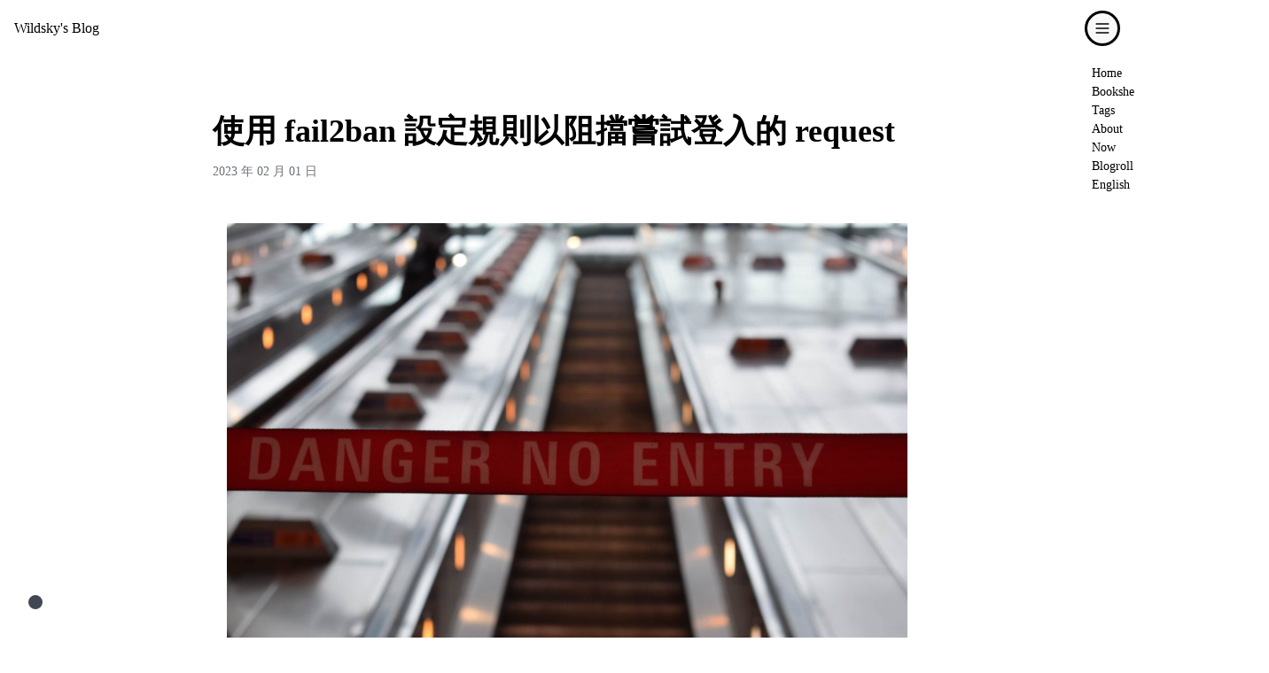

--- FILE ---
content_type: text/html; charset=utf-8
request_url: https://blog.wildsky.cc/posts/fail2ban/
body_size: 3939
content:
<!DOCTYPE html><html lang="zh-hant-tw"> <head><script>
      if (localStorage.getItem('theme') === null) {
        document.documentElement.setAttribute('data-theme', 'nord');
      } else document.documentElement.setAttribute('data-theme', localStorage.getItem('theme'));
    </script><script type="module">var l={exports:{}},d;function h(){return d||(d=1,function(n,f){function r(){var c=document.querySelector("[data-toggle-theme]"),e=c?c.getAttribute("data-key"):null;(function(t=localStorage.getItem(e||"theme")){localStorage.getItem(e||"theme")&&(document.documentElement.setAttribute("data-theme",t),c&&[...document.querySelectorAll("[data-toggle-theme]")].forEach(a=>{a.classList.add(c.getAttribute("data-act-class"))}))})(),c&&[...document.querySelectorAll("[data-toggle-theme]")].forEach(t=>{t.addEventListener("click",function(){var a=t.getAttribute("data-toggle-theme");if(a){var o=a.split(",");document.documentElement.getAttribute("data-theme")==o[0]?o.length==1?(document.documentElement.removeAttribute("data-theme"),localStorage.removeItem(e||"theme")):(document.documentElement.setAttribute("data-theme",o[1]),localStorage.setItem(e||"theme",o[1])):(document.documentElement.setAttribute("data-theme",o[0]),localStorage.setItem(e||"theme",o[0]))}[...document.querySelectorAll("[data-toggle-theme]")].forEach(i=>{i.classList.toggle(this.getAttribute("data-act-class"))})})})}function m(){var c=document.querySelector("[data-set-theme='']"),e=c?c.getAttribute("data-key"):null;(function(t=localStorage.getItem(e||"theme")){if(t!=null&&t!="")if(localStorage.getItem(e||"theme")&&localStorage.getItem(e||"theme")!=""){document.documentElement.setAttribute("data-theme",t);var a=document.querySelector("[data-set-theme='"+t.toString()+"']");a&&([...document.querySelectorAll("[data-set-theme]")].forEach(o=>{o.classList.remove(o.getAttribute("data-act-class"))}),a.getAttribute("data-act-class")&&a.classList.add(a.getAttribute("data-act-class")))}else{var a=document.querySelector("[data-set-theme='']");a.getAttribute("data-act-class")&&a.classList.add(a.getAttribute("data-act-class"))}})(),[...document.querySelectorAll("[data-set-theme]")].forEach(t=>{t.addEventListener("click",function(){document.documentElement.setAttribute("data-theme",this.getAttribute("data-set-theme")),localStorage.setItem(e||"theme",document.documentElement.getAttribute("data-theme")),[...document.querySelectorAll("[data-set-theme]")].forEach(a=>{a.classList.remove(a.getAttribute("data-act-class"))}),t.getAttribute("data-act-class")&&t.classList.add(t.getAttribute("data-act-class"))})})}function u(){var c=document.querySelector("select[data-choose-theme]"),e=c?c.getAttribute("data-key"):null;(function(t=localStorage.getItem(e||"theme")){if(localStorage.getItem(e||"theme")){document.documentElement.setAttribute("data-theme",t);var a=document.querySelector("select[data-choose-theme] [value='"+t.toString()+"']");a&&[...document.querySelectorAll("select[data-choose-theme] [value='"+t.toString()+"']")].forEach(o=>{o.selected=!0})}})(),c&&[...document.querySelectorAll("select[data-choose-theme]")].forEach(t=>{t.addEventListener("change",function(){document.documentElement.setAttribute("data-theme",this.value),localStorage.setItem(e||"theme",document.documentElement.getAttribute("data-theme")),[...document.querySelectorAll("select[data-choose-theme] [value='"+localStorage.getItem(e||"theme")+"']")].forEach(a=>{a.selected=!0})})})}function s(c=!0){c===!0?document.addEventListener("DOMContentLoaded",function(e){r(),u(),m()}):(r(),u(),m())}n.exports={themeChange:s}}(l)),l.exports}var g=h();g.themeChange();</script><link rel="me" href="https://g0v.social/@wildsky"><link rel="sitemap" href="/sitemap-index.xml"><meta content="light" name="color-scheme"><meta charset="utf-8"><meta name="viewport" content="width=device-width, initial-scale=1"><title>使用 fail2ban 設定規則以阻擋嘗試登入的 request | Wildsky&#39;s Blog</title><meta name="description" content="在 linode 上開的機器每次在登入時都會顯示多次失敗登入的訊息，便想處理一下。"><link rel="alternate" type="application/rss+xml" title="RSS Feed for Wildsky's Blog" href="https://blog.wildsky.cc/rss.xml"><link rel="apple-touch-icon" sizes="57x57" href="/icons/apple-icon-57x57.png"><link rel="apple-touch-icon" sizes="60x60" href="/icons/apple-icon-60x60.png"><link rel="apple-touch-icon" sizes="72x72" href="/icons/apple-icon-72x72.png"><link rel="apple-touch-icon" sizes="76x76" href="/icons/apple-icon-76x76.png"><link rel="apple-touch-icon" sizes="114x114" href="/icons/apple-icon-114x114.png"><link rel="apple-touch-icon" sizes="120x120" href="/icons/apple-icon-120x120.png"><link rel="apple-touch-icon" sizes="144x144" href="/icons/apple-icon-144x144.png"><link rel="apple-touch-icon" sizes="152x152" href="/icons/apple-icon-152x152.png"><link rel="apple-touch-icon" sizes="180x180" href="/icons/apple-icon-180x180.png"><link rel="icon" type="image/png" sizes="192x192" href="/icons/android-icon-192x192.png"><link rel="icon" type="image/png" sizes="32x32" href="/icons/favicon-32x32.png"><link rel="icon" type="image/png" sizes="96x96" href="/icons/favicon-96x96.png"><link rel="icon" type="image/png" sizes="16x16" href="/icons/favicon-16x16.png"><link rel="manifest" href="/icons/manifest.json"><meta name="msapplication-TileImage" content="/icons/ms-icon-144x144.png"><meta name="msapplication-TileColor" content="#001A33"><meta name="theme-color" content="#1D384B"><meta itemProp="name" content="使用 fail2ban 設定規則以阻擋嘗試登入的 request | Wildsky's Blog"><meta itemProp="description" content="在 linode 上開的機器每次在登入時都會顯示多次失敗登入的訊息，便想處理一下。"><meta itemProp="image" content="https://blog.wildsky.cc/images/danger-no-entry.jpg"><meta name="twitter:card" content="https://blog.wildsky.cc/images/danger-no-entry.jpg"><meta name="twitter:site" content="@wildskyf"><meta name="twitter:title" content="使用 fail2ban 設定規則以阻擋嘗試登入的 request | Wildsky's Blog"><meta name="twitter:description" content="在 linode 上開的機器每次在登入時都會顯示多次失敗登入的訊息，便想處理一下。"><meta name="twitter:image:src" content="https://blog.wildsky.cc/images/danger-no-entry.jpg"><!--
  // TODO
  // <meta property="og:type" content="article" />
  // <meta property="og:url" content={} />
  // <meta property="article:tag" content="Article Tag" />
  // <meta property="fb:admins" content="Facebook numberic ID" />
  // <meta property="article:published_time" content="2013-09-17T05:59:00+01:00" />
  // <meta property="article:modified_time" content="2013-09-16T19:08:47+01:00" />
--><meta property="og:title" content="使用 fail2ban 設定規則以阻擋嘗試登入的 request | Wildsky's Blog"><meta property="og:image" content="https://blog.wildsky.cc/images/danger-no-entry.jpg"><meta property="og:description" content="在 linode 上開的機器每次在登入時都會顯示多次失敗登入的訊息，便想處理一下。"><meta property="og:site_name" content="Wildsky's Blog"><meta property="article:section" content="Article Section"><link rel="stylesheet" href="/_astro/_slug_.30vTEoX0.css"></head> <body> <div class="page-container">  <div id="page" class="
      min-h-screen
      flex flex-col
    "> <header class="
    border-b border-b-base-content
    px-4
    navbar bg-base-100 shadow-sm
  "> <h1 class="flex-1"> <a href="/">  <div> Wildsky&#39;s Blog </div>  </a> </h1> <div class="dropdown dropdown-end" data-astro-cid-dmqpwcec> <div tabindex="0" role="button" class="btn btn-ghost btn-circle" data-astro-cid-dmqpwcec> <svg xmlns="http://www.w3.org/2000/svg" fill="none" viewBox="0 0 24 24" class="inline-block h-5 w-5 stroke-current" data-astro-cid-dmqpwcec> <path stroke-linecap="round" stroke-linejoin="round" stroke-width="2" d="M4 6h16M4 12h16M4 18h16" data-astro-cid-dmqpwcec></path> </svg> </div> <ul tabindex="0" class="
      menu menu-lg dropdown-content bg-base-100 rounded-box z-1 mt-3 w-52 p-2 shadow
      capitalize
    " data-astro-cid-dmqpwcec> <li class="
            text-base-content
            w-2/3 lg:w-full
          " data-astro-cid-dmqpwcec> <a href="/" data-astro-cid-dmqpwcec="true">  <div> home </div>  </a> </li><li class="
            text-base-content
            w-2/3 lg:w-full
          " data-astro-cid-dmqpwcec> <a href="/bookshelf/" data-astro-cid-dmqpwcec="true">  <div> bookshelf </div>  </a> </li><li class="
            text-base-content
            w-2/3 lg:w-full
          " data-astro-cid-dmqpwcec> <a href="/tags/" data-astro-cid-dmqpwcec="true">  <div> tags </div>  </a> </li><li class="
            text-base-content
            w-2/3 lg:w-full
          " data-astro-cid-dmqpwcec> <a href="/about/" data-astro-cid-dmqpwcec="true">  <div> about </div>  </a> </li><li class="
            text-base-content
            w-2/3 lg:w-full
          " data-astro-cid-dmqpwcec> <a href="/now/" data-astro-cid-dmqpwcec="true">  <div> now </div>  </a> </li><li class="
            text-base-content
            w-2/3 lg:w-full
          " data-astro-cid-dmqpwcec> <a href="/more-links/" data-astro-cid-dmqpwcec="true">  <div> Blogroll </div>  </a> </li> <li class="
        text-base-content
        w-2/3 lg:w-full
    " data-astro-cid-dmqpwcec> <a href="/en/" data-astro-cid-dmqpwcec="true">  <div> english </div>  </a> </li> </ul> </div>  </header> <main class="flex-grow flex justify-center items-start lg:py-4" lang="zh-Hant-TW"> <div class="flex flex-col w-full max-w-full lg:max-w-4xl">  <article class="
    prose prose-xl max-md:prose-lg max-w-none
    bg-base-100 px-6 lg:px-12 mt-0 lg:mt-4 pt-8 pb-16
    prose-zh tracking-tw-normal
  " slug="fail2ban" guid="fail2ban" abs_feature_image="https://blog.wildsky.cc/images/danger-no-entry.jpg" excerpt="在 linode 上開的機器每次在登入時都會顯示多次失敗登入的訊息，便想處理一下。"> <header class="not-prose mb-8"> <h1 class="
        text-3xl lg:text-4xl font-bold text-base-content mb-4
        tracking-tw-normal
      ">使用 fail2ban 設定規則以阻擋嘗試登入的 request</h1> <p class="text-sm text-base-content/70"> <time datetime="Wed Feb 01 2023 07:34:42 GMT+0000 (Coordinated Universal Time)">2023 年 02 月 01 日</time> </p> </header> <figure class="flex flex-col mb-8 bg-base-300 p-4 rounded"> <img src="/images/danger-no-entry.jpg" class="w-full max-w-full h-auto" width="750" height="410" class="rounded-lg"> <figcaption class="prose font-sans text-center mt-1"></figcaption> </figure> <div class="article-content tracking-tw-normal">  <p>在 linode 上開的機器每次在登入時都會有這個訊息：</p>
<pre class="astro-code github-dark" style="background-color:#24292e;color:#e1e4e8; overflow-x: auto;" tabindex="0" data-language="plaintext"><code><span class="line"><span>There were 9487 failed login attempts since the last successful login.</span></span></code></pre>
<p>就想處理一下，簡單爬文發現大家都用這個 fail2ban。</p>
<p>這邊簡短地記錄安裝及使用方法，環境是 fedora 35。</p>
<pre class="astro-code github-dark" style="background-color:#24292e;color:#e1e4e8; overflow-x: auto;" tabindex="0" data-language="plaintext"><code><span class="line"><span>sudo dnf update &#x26;&#x26; sudo  dnf upgrade -y</span></span>
<span class="line"><span>sudo dnf install fail2ban</span></span>
<span class="line"><span>systemctl start fail2ban</span></span>
<span class="line"><span>systemctl enable fail2ban</span></span></code></pre>
<p>開啟 <code>/etc/fail2ban/jail.local</code>，輸入下面的設定內容</p>
<pre class="astro-code github-dark" style="background-color:#24292e;color:#e1e4e8; overflow-x: auto;" tabindex="0" data-language="plaintext"><code><span class="line"><span>[sshd]</span></span>
<span class="line"><span>enabled = true</span></span>
<span class="line"><span>port = 22</span></span>
<span class="line"><span>filter = sshd</span></span>
<span class="line"><span>logpath = /var/log/fail2ban.log</span></span>
<span class="line"><span>maxretry = 3</span></span></code></pre>
<p>開啟 <code>/etc/fail2ban/jail.d/sshd.local</code>，輸入下面的設定內容</p>
<pre class="astro-code github-dark" style="background-color:#24292e;color:#e1e4e8; overflow-x: auto;" tabindex="0" data-language="plaintext"><code><span class="line"><span>[sshd]</span></span>
<span class="line"><span>enabled = true</span></span>
<span class="line"><span>filter = sshd</span></span>
<span class="line"><span>port    = ssh</span></span>
<span class="line"><span>logpath = %(sshd_log)s</span></span>
<span class="line"><span>backend = auto</span></span></code></pre>
<p>完成後再重啟服務：</p>
<pre class="astro-code github-dark" style="background-color:#24292e;color:#e1e4e8; overflow-x: auto;" tabindex="0" data-language="plaintext"><code><span class="line"><span>systemctl restart fail2ban</span></span></code></pre>
<p>這樣就完成了。</p>
<p>網路上有的說要設定 <code>/etc/fail2ban/jail.local</code> 有的又說要設定 <code>/etc/fail2ban/jail.d/sshd.local</code>，我懶得測了所以都放XD</p>
<h2 id="ref">Ref</h2>
<ul>
<li><a href="https://www.linode.com/community/questions/18132/is-someone-trying-to-hack-me">https://www.linode.com/community/questions/18132/is-someone-trying-to-hack-me</a></li>
<li><a href="https://www.networkworld.com/article/3653354/using-fail2ban-on-fedora.html">https://www.networkworld.com/article/3653354/using-fail2ban-on-fedora.html</a></li>
<li><a href="https://bbs.archlinux.org/viewtopic.php?id=255152">https://bbs.archlinux.org/viewtopic.php?id=255152</a></li>
<li><a href="https://serverfault.com/questions/1016722/enabling-other-jails-in-fail2ban-other-than-ssh">https://serverfault.com/questions/1016722/enabling-other-jails-in-fail2ban-other-than-ssh</a></li>
<li><a href="https://stackoverflow.com/questions/42320994/cant-enable-fail2ban-jail-sshd">https://stackoverflow.com/questions/42320994/cant-enable-fail2ban-jail-sshd</a></li>
</ul>  </div> </article>  </div> </main> <footer class="bg-base-300 text-white text-center pt-8 pb-10" lang="en"> <div class="text-gray-500 tracking-[0.03em]">
2014-2025 &copy; All rights reserved
</div> </footer> </div>  </div> <button class="fixed bottom-8 left-8 z-50 transition-colors" data-toggle-theme="nord,dim" data-act-class="ACTIVECLASS"> <span class="relative flex size-4 cursor-pointer hover:opacity-75 transition-opacity"> <span class="absolute inline-flex h-full w-full animate-ping rounded-full bg-base-content/90 hover:bg-base-content opacity-75" style="animation-duration:3s"></span> <span class="relative inline-flex size-4 rounded-full bg-base-content/90 hover:bg-base-content"></span> </span> </button> <script async src="https://www.googletagmanager.com/gtag/js?id=G-QJC649ZTNK"></script> <script id="google-analytics">
      window.dataLayer = window.dataLayer || [];
      function gtag() {
        dataLayer.push(arguments);
      }
      gtag('js', new Date());

      gtag('config', 'G-QJC649ZTNK');
    </script> <script defer src="https://static.cloudflareinsights.com/beacon.min.js/vcd15cbe7772f49c399c6a5babf22c1241717689176015" integrity="sha512-ZpsOmlRQV6y907TI0dKBHq9Md29nnaEIPlkf84rnaERnq6zvWvPUqr2ft8M1aS28oN72PdrCzSjY4U6VaAw1EQ==" data-cf-beacon='{"version":"2024.11.0","token":"78b48a30af0146569465ec2597a4dcff","r":1,"server_timing":{"name":{"cfCacheStatus":true,"cfEdge":true,"cfExtPri":true,"cfL4":true,"cfOrigin":true,"cfSpeedBrain":true},"location_startswith":null}}' crossorigin="anonymous"></script>
</body> </html>

--- FILE ---
content_type: text/css; charset=utf-8
request_url: https://blog.wildsky.cc/_astro/_slug_.30vTEoX0.css
body_size: 22951
content:
@property --radialprogress{syntax: "<percentage>"; inherits: true; initial-value: 0%;}/*! tailwindcss v4.0.10 | MIT License | https://tailwindcss.com */code[class*=language-]:not(#\#):not(#\#):not(#\#):not(#\#),pre[class*=language-]:not(#\#):not(#\#):not(#\#):not(#\#){color:#f8f8f2;background:none;text-shadow:0 1px rgba(0,0,0,.3);font-family:Consolas,Monaco,Andale Mono,Ubuntu Mono,monospace;font-size:1em;text-align:left;white-space:pre;word-spacing:normal;word-break:normal;word-wrap:normal;line-height:1.5;-moz-tab-size:4;-o-tab-size:4;tab-size:4;-webkit-hyphens:none;hyphens:none}pre[class*=language-]:not(#\#):not(#\#):not(#\#):not(#\#){padding:1em;margin:.5em 0;overflow:auto;border-radius:.3em}:not(pre):not(#\#):not(#\#):not(#\#):not(#\#)>code[class*=language-],pre[class*=language-]:not(#\#):not(#\#):not(#\#):not(#\#){background:#272822}:not(pre):not(#\#):not(#\#):not(#\#):not(#\#)>code[class*=language-]{padding:.1em;border-radius:.3em;white-space:normal}.token.comment:not(#\#):not(#\#):not(#\#):not(#\#),.token.prolog:not(#\#):not(#\#):not(#\#):not(#\#),.token.doctype:not(#\#):not(#\#):not(#\#):not(#\#),.token.cdata:not(#\#):not(#\#):not(#\#):not(#\#){color:#8292a2}.token.punctuation:not(#\#):not(#\#):not(#\#):not(#\#){color:#f8f8f2}.token.namespace:not(#\#):not(#\#):not(#\#):not(#\#){opacity:.7}.token.property:not(#\#):not(#\#):not(#\#):not(#\#),.token.tag:not(#\#):not(#\#):not(#\#):not(#\#),.token.constant:not(#\#):not(#\#):not(#\#):not(#\#),.token.symbol:not(#\#):not(#\#):not(#\#):not(#\#),.token.deleted:not(#\#):not(#\#):not(#\#):not(#\#){color:#f92672}.token.boolean:not(#\#):not(#\#):not(#\#):not(#\#),.token.number:not(#\#):not(#\#):not(#\#):not(#\#){color:#ae81ff}.token.selector:not(#\#):not(#\#):not(#\#):not(#\#),.token.attr-name:not(#\#):not(#\#):not(#\#):not(#\#),.token.string:not(#\#):not(#\#):not(#\#):not(#\#),.token.char:not(#\#):not(#\#):not(#\#):not(#\#),.token.builtin:not(#\#):not(#\#):not(#\#):not(#\#),.token.inserted:not(#\#):not(#\#):not(#\#):not(#\#){color:#a6e22e}.token.operator:not(#\#):not(#\#):not(#\#):not(#\#),.token.entity:not(#\#):not(#\#):not(#\#):not(#\#),.token.url:not(#\#):not(#\#):not(#\#):not(#\#),.language-css:not(#\#):not(#\#):not(#\#):not(#\#) .token.string,.style:not(#\#):not(#\#):not(#\#):not(#\#) .token.string,.token.variable:not(#\#):not(#\#):not(#\#):not(#\#){color:#f8f8f2}.token.atrule:not(#\#):not(#\#):not(#\#):not(#\#),.token.attr-value:not(#\#):not(#\#):not(#\#):not(#\#),.token.function:not(#\#):not(#\#):not(#\#):not(#\#),.token.class-name:not(#\#):not(#\#):not(#\#):not(#\#){color:#e6db74}.token.keyword:not(#\#):not(#\#):not(#\#):not(#\#){color:#66d9ef}.token.regex:not(#\#):not(#\#):not(#\#):not(#\#),.token.important:not(#\#):not(#\#):not(#\#):not(#\#){color:#fd971f}.token.important:not(#\#):not(#\#):not(#\#):not(#\#),.token.bold:not(#\#):not(#\#):not(#\#):not(#\#){font-weight:700}.token.italic:not(#\#):not(#\#):not(#\#):not(#\#){font-style:italic}.token.entity:not(#\#):not(#\#):not(#\#):not(#\#){cursor:help}:root,:host{--font-sans:ui-sans-serif,system-ui, -apple-system, Segoe UI, Roboto, Ubuntu, Cantarell, Noto Sans, sans-serif,"Apple Color Emoji","Segoe UI Emoji","Segoe UI Symbol","Noto Color Emoji";--font-serif:ui-serif,Georgia,Cambria,"Times New Roman",Times,serif;--color-orange-600:rgb(236, 86, 0);--color-green-600:rgb(0, 164, 71);--color-blue-100:rgb(219, 234, 254);--color-blue-200:rgb(190, 219, 255);--color-blue-600:rgb(21, 93, 252);--color-blue-800:rgb(25, 60, 184);--color-blue-900:rgb(28, 57, 142);--color-purple-600:rgb(152, 16, 250);--color-gray-50:rgb(249, 250, 251);--color-gray-500:rgb(106, 114, 130);--color-gray-600:rgb(74, 85, 101);--color-gray-800:rgb(30, 41, 57);--color-gray-900:rgb(16, 24, 40);--color-black:#000;--color-white:#fff;--spacing:.25rem;--container-xs:20rem;--container-4xl:56rem;--text-xs:.75rem;--text-xs--line-height:calc(1/.75);--text-sm:.875rem;--text-sm--line-height:calc(1.25/.875);--text-lg:1.125rem;--text-lg--line-height:calc(1.75/1.125);--text-xl:1.25rem;--text-xl--line-height:calc(1.75/1.25);--text-2xl:1.5rem;--text-2xl--line-height:calc(2/1.5);--text-3xl:1.875rem;--text-3xl--line-height: 1.2 ;--text-4xl:2.25rem;--text-4xl--line-height:calc(2.5/2.25);--text-5xl:3rem;--text-5xl--line-height:1;--font-weight-normal:400;--font-weight-medium:500;--font-weight-semibold:600;--font-weight-bold:700;--tracking-wide:.025em;--radius-lg:.5rem;--radius-xl:.75rem;--animate-ping:ping 1s cubic-bezier(0,0,.2,1)infinite;--default-transition-duration:.15s;--default-transition-timing-function:cubic-bezier(.4,0,.2,1)}@supports (color: color(display-p3 0 0 0%)){:root,:host{--color-orange-600:rgb(236, 86, 0);--color-green-600:rgb(0, 164, 71);--color-blue-200:rgb(190, 219, 255)}@media (color-gamut: p3){:root,:host{--color-orange-600:color(display-p3 .88747 .34166 .022);--color-green-600:color(display-p3 .24388 .64082 .29481);--color-blue-200:color(display-p3 .76688 .85521 .98748)}}}*:not(#\#),:not(#\#):after,:not(#\#):before,:not(#\#)::backdrop{box-sizing:border-box;border:0 solid;margin:0;padding:0}:not(#\#)::file-selector-button{box-sizing:border-box;border:0 solid;margin:0;padding:0}html:not(#\#),:host:not(#\#){-webkit-text-size-adjust:100%;-moz-tab-size:4;-o-tab-size:4;tab-size:4;font-feature-settings:initial;font-variation-settings:initial;-webkit-tap-highlight-color:transparent;font-family:ui-sans-serif,system-ui,-apple-system,Segoe UI,Roboto,Ubuntu,Cantarell,Noto Sans,sans-serif,Apple Color Emoji,Segoe UI Emoji,Segoe UI Symbol,Noto Color Emoji;line-height:1.5}hr:not(#\#){height:0;color:inherit;border-top-width:1px}abbr:where([title]):not(#\#){-webkit-text-decoration:underline dotted;text-decoration:underline;text-decoration:underline dotted}h1:not(#\#),h2:not(#\#),h3:not(#\#),h4:not(#\#),h5:not(#\#),h6:not(#\#){font-size:inherit;font-weight:inherit}a:not(#\#){color:inherit;-webkit-text-decoration:inherit;text-decoration:inherit}b:not(#\#),strong:not(#\#){font-weight:bolder}code:not(#\#),kbd:not(#\#),samp:not(#\#),pre:not(#\#){font-feature-settings:initial;font-variation-settings:initial;font-family:ui-monospace,SFMono-Regular,Menlo,Monaco,Consolas,Liberation Mono,Courier New,monospace;font-size:1em}small:not(#\#){font-size:80%}sub:not(#\#),sup:not(#\#){vertical-align:baseline;font-size:75%;line-height:0;position:relative}sub:not(#\#){bottom:-.25em}sup:not(#\#){top:-.5em}table:not(#\#){text-indent:0;border-color:inherit;border-collapse:collapse}:-moz-focusring:not(#\#){outline:auto}progress:not(#\#){vertical-align:baseline}summary:not(#\#){display:list-item}ol:not(#\#),ul:not(#\#),menu:not(#\#){list-style:none}img:not(#\#),svg:not(#\#),video:not(#\#),canvas:not(#\#),audio:not(#\#),iframe:not(#\#),embed:not(#\#),object:not(#\#){vertical-align:middle;display:block}img:not(#\#),video:not(#\#){max-width:100%;height:auto}button:not(#\#),input:not(#\#),select:not(#\#),optgroup:not(#\#),textarea:not(#\#){font:inherit;font-feature-settings:inherit;font-variation-settings:inherit;letter-spacing:inherit;color:inherit;opacity:1;background-color:#0000;border-radius:0}:not(#\#)::file-selector-button{font:inherit;font-feature-settings:inherit;font-variation-settings:inherit;letter-spacing:inherit;color:inherit;opacity:1;background-color:#0000;border-radius:0}:where(select[multiple]):not(#\#) optgroup{font-weight:bolder}:where(select[size]):not(#\#) optgroup{font-weight:bolder}:where(select[multiple]):not(#\#) optgroup option{padding-left:20px}:where(select[size]):not(#\#) optgroup option{padding-left:20px}:not(#\#)::file-selector-button{margin-right:4px}:not(#\#)::-moz-placeholder{opacity:1}:not(#\#)::placeholder{opacity:1}@supports (not (-webkit-appearance:-apple-pay-button)) or (contain-intrinsic-size:1px){:not(#\#)::-moz-placeholder{color:color-mix(in oklab,currentcolor 50%,transparent)}:not(#\#)::placeholder{color:color-mix(in oklab,currentcolor 50%,transparent)}}textarea:not(#\#){resize:vertical}:not(#\#)::-webkit-search-decoration{-webkit-appearance:none}:not(#\#)::-webkit-date-and-time-value{min-height:1lh;text-align:inherit}:not(#\#)::-webkit-datetime-edit{display:inline-flex}:not(#\#)::-webkit-datetime-edit-fields-wrapper{padding:0}:not(#\#)::-webkit-datetime-edit{padding-top:0;padding-bottom:0}:not(#\#)::-webkit-datetime-edit-year-field{padding-top:0;padding-bottom:0}:not(#\#)::-webkit-datetime-edit-month-field{padding-top:0;padding-bottom:0}:not(#\#)::-webkit-datetime-edit-day-field{padding-top:0;padding-bottom:0}:not(#\#)::-webkit-datetime-edit-hour-field{padding-top:0;padding-bottom:0}:not(#\#)::-webkit-datetime-edit-minute-field{padding-top:0;padding-bottom:0}:not(#\#)::-webkit-datetime-edit-second-field{padding-top:0;padding-bottom:0}:not(#\#)::-webkit-datetime-edit-millisecond-field{padding-top:0;padding-bottom:0}:not(#\#)::-webkit-datetime-edit-meridiem-field{padding-top:0;padding-bottom:0}:not(#\#)::-webkit-calendar-picker-indicator{line-height:1}:-moz-ui-invalid:not(#\#){box-shadow:none}button:not(#\#),input:where([type=button],[type=reset],[type=submit]):not(#\#){-webkit-appearance:button;-moz-appearance:button;appearance:button}:not(#\#)::file-selector-button{-webkit-appearance:button;-moz-appearance:button;appearance:button}:not(#\#)::-webkit-inner-spin-button{height:auto}:not(#\#)::-webkit-outer-spin-button{height:auto}[hidden]:where(:not([hidden=until-found])):not(#\#):not(#\#):not(#\#){display:none!important}:where(:root):not(#\#),:root:has(input.theme-controller[value=nord]:checked):not(#\#),[data-theme=nord]:not(#\#){--csstools-color-scheme--light:initial;color-scheme:light;--color-base-100:rgb(236, 239, 244);--color-base-200:rgb(229, 233, 240);--color-base-300:rgb(216, 222, 233);--color-base-content:rgb(46, 52, 64);--color-primary:rgb(94, 129, 172);--color-primary-content:rgb(3, 6, 11);--color-secondary:rgb(129, 161, 193);--color-secondary-content:rgb(6, 9, 13);--color-accent:rgb(136, 192, 208);--color-accent-content:rgb(7, 13, 16);--color-neutral:rgb(76, 86, 106);--color-neutral-content:rgb(216, 222, 233);--color-info:rgb(180, 142, 173);--color-info-content:rgb(12, 7, 11);--color-success:rgb(163, 190, 141);--color-success-content:rgb(10, 13, 7);--color-warning:rgb(235, 203, 139);--color-warning-content:rgb(19, 15, 7);--color-error:rgb(191, 97, 106);--color-error-content:rgb(13, 3, 4);--radius-selector:1rem;--radius-field:.25rem;--radius-box:.5rem;--size-selector:.25rem;--size-field:.25rem;--border:1px;--depth:0;--noise:0}@media (prefers-color-scheme:dark){:root:not([data-theme]):not(#\#){--csstools-color-scheme--light: ;color-scheme:dark;--color-base-100:rgb(42, 48, 60);--color-base-200:rgb(36, 41, 51);--color-base-300:rgb(32, 37, 46);--color-base-content:rgb(178, 204, 214);--color-primary:rgb(159, 232, 141);--color-primary-content:rgb(9, 19, 7);--color-secondary:rgb(255, 125, 93);--color-secondary-content:rgb(22, 5, 3);--color-accent:rgb(199, 146, 233);--color-accent-content:rgb(14, 8, 19);--color-neutral:rgb(28, 33, 43);--color-neutral-content:rgb(178, 204, 214);--color-info:rgb(40, 235, 255);--color-info-content:rgb(1, 19, 22);--color-success:rgb(98, 239, 189);--color-success-content:rgb(3, 20, 13);--color-warning:rgb(239, 208, 87);--color-warning-content:rgb(20, 16, 3);--color-error:rgb(255, 174, 155);--color-error-content:rgb(22, 11, 9);--radius-selector:1rem;--radius-field:.5rem;--radius-box:1rem;--size-selector:.25rem;--size-field:.25rem;--border:1px;--depth:0;--noise:0}}:root:has(input.theme-controller[value=nord]:checked):not(#\#),[data-theme=nord]:not(#\#){--csstools-color-scheme--light:initial;color-scheme:light;--color-base-100:rgb(236, 239, 244);--color-base-200:rgb(229, 233, 240);--color-base-300:rgb(216, 222, 233);--color-base-content:rgb(46, 52, 64);--color-primary:rgb(94, 129, 172);--color-primary-content:rgb(3, 6, 11);--color-secondary:rgb(129, 161, 193);--color-secondary-content:rgb(6, 9, 13);--color-accent:rgb(136, 192, 208);--color-accent-content:rgb(7, 13, 16);--color-neutral:rgb(76, 86, 106);--color-neutral-content:rgb(216, 222, 233);--color-info:rgb(180, 142, 173);--color-info-content:rgb(12, 7, 11);--color-success:rgb(163, 190, 141);--color-success-content:rgb(10, 13, 7);--color-warning:rgb(235, 203, 139);--color-warning-content:rgb(19, 15, 7);--color-error:rgb(191, 97, 106);--color-error-content:rgb(13, 3, 4);--radius-selector:1rem;--radius-field:.25rem;--radius-box:.5rem;--size-selector:.25rem;--size-field:.25rem;--border:1px;--depth:0;--noise:0}:root:has(input.theme-controller[value=dim]:checked):not(#\#),[data-theme=dim]:not(#\#){--csstools-color-scheme--light: ;color-scheme:dark;--color-base-100:rgb(42, 48, 60);--color-base-200:rgb(36, 41, 51);--color-base-300:rgb(32, 37, 46);--color-base-content:rgb(178, 204, 214);--color-primary:rgb(159, 232, 141);--color-primary-content:rgb(9, 19, 7);--color-secondary:rgb(255, 125, 93);--color-secondary-content:rgb(22, 5, 3);--color-accent:rgb(199, 146, 233);--color-accent-content:rgb(14, 8, 19);--color-neutral:rgb(28, 33, 43);--color-neutral-content:rgb(178, 204, 214);--color-info:rgb(40, 235, 255);--color-info-content:rgb(1, 19, 22);--color-success:rgb(98, 239, 189);--color-success-content:rgb(3, 20, 13);--color-warning:rgb(239, 208, 87);--color-warning-content:rgb(20, 16, 3);--color-error:rgb(255, 174, 155);--color-error-content:rgb(22, 11, 9);--radius-selector:1rem;--radius-field:.5rem;--radius-box:1rem;--size-selector:.25rem;--size-field:.25rem;--border:1px;--depth:0;--noise:0}:where(:root:has(.modal-open,.modal[open],.modal:target,.modal-toggle:checked,.drawer:not(.drawer-open)>.drawer-toggle:checked)):not(#\#){scrollbar-gutter:stable;background-image:linear-gradient(#eceff4,#eceff4);background-image:linear-gradient(var(--color-base-100),var(--color-base-100));--root-bg:color-mix(in srgb,var(--color-base-100),rgb(0, 0, 0) 40%)}:where(.modal[open],.modal-open,.modal-toggle:checked+.modal):not(.modal-start):not(.modal-end):not(#\#){scrollbar-gutter:stable}:root:not(#\#){--fx-noise:url("data:image/svg+xml,%3Csvg xmlns='http://www.w3.org/2000/svg' viewBox='0 0 200 200'%3E%3Cfilter id='a'%3E%3CfeTurbulence type='fractalNoise' baseFrequency='1.34' numOctaves='4' stitchTiles='stitch'%3E%3C/feTurbulence%3E%3C/filter%3E%3Crect width='200' height='200' filter='url(%23a)' opacity='0.2'%3E%3C/rect%3E%3C/svg%3E")}:root:not(#\#),[data-theme]:not(#\#){background-color:#eceff4;background-color:var(--root-bg,var(--color-base-100));color:#2e3440;color:var(--color-base-content)}:root:not(#\#){scrollbar-color:color-mix(in oklch,currentColor 35%,rgba(0,0,0,0))rgba(0,0,0,0)}:root:has(.modal-open,.modal[open],.modal:target,.modal-toggle:checked,.drawer:not([class*=drawer-open])>.drawer-toggle:checked):not(#\#){overflow:hidden}.diff:not(#\#):not(#\#):not(#\#){webkit-user-select:none;-webkit-user-select:none;-moz-user-select:none;user-select:none;direction:ltr;grid-template-rows:1fr 1.8rem 1fr;grid-template-columns:auto 1fr;width:100%;display:grid;position:relative;overflow:hidden;container-type:inline-size}.diff:focus-visible:not(#\#):not(#\#):not(#\#),.diff:has(.diff-item-1:focus-visible):not(#\#):not(#\#):not(#\#){outline-style:var(--tw-outline-style);outline-offset:1px;outline-width:2px;outline-color:#2e3440;outline-color:var(--color-base-content)}.diff:focus-visible:not(#\#):not(#\#):not(#\#) .diff-resizer{min-width:95cqi;max-width:95cqi}.diff:has(.diff-item-1:focus-visible):not(#\#):not(#\#):not(#\#){outline-style:var(--tw-outline-style);outline-offset:1px;outline-width:2px}.diff:has(.diff-item-1:focus-visible):not(#\#):not(#\#):not(#\#) .diff-resizer{min-width:5cqi;max-width:5cqi}@supports (-webkit-overflow-scrolling:touch) and (overflow:-webkit-paged-x){.diff:focus:not(#\#):not(#\#):not(#\#) .diff-resizer{min-width:5cqi;max-width:5cqi}.diff:has(.diff-item-1:focus):not(#\#):not(#\#):not(#\#) .diff-resizer{min-width:95cqi;max-width:95cqi}}.tab:not(#\#):not(#\#):not(#\#){cursor:pointer;-webkit-appearance:none;-moz-appearance:none;appearance:none;text-align:center;webkit-user-select:none;-webkit-user-select:none;-moz-user-select:none;user-select:none;--tab-p:1rem;--tab-bg:var(--color-base-100);--tab-border-color:var(--color-base-300);--tab-radius-ss:0;--tab-radius-se:0;--tab-radius-es:0;--tab-radius-ee:0;--tab-order:0;--tab-radius-min:calc(.75rem - var(--border));flex-wrap:wrap;order:0;order:var(--tab-order);height:var(--tab-height);border-color:#0000;justify-content:center;align-items:center;padding-left:1rem;padding-left:var(--tab-p);padding-right:1rem;padding-right:var(--tab-p);font-size:.875rem;display:inline-flex;position:relative}@media (hover:hover){.tab:hover:not(#\#):not(#\#):not(#\#){color:#2e3440;color:var(--color-base-content)}}input.tab[type=radio]:not(#\#):not(#\#):not(#\#){min-width:-moz-fit-content;min-width:fit-content}input.tab[type=radio]:not(#\#):not(#\#):not(#\#):after{content:attr(aria-label)}label.tab:not(#\#):not(#\#):not(#\#){position:relative}label.tab:not(#\#):not(#\#):not(#\#) input{cursor:pointer;-webkit-appearance:none;-moz-appearance:none;appearance:none;opacity:0;position:absolute;inset:0}.tab:checked:not(does-not-exist):not(#\#):not(#\#):not(#\#)+.tab-content{height:calc(100% - var(--tab-height) + 1px);height:calc(100% - var(--tab-height) + var(--border));display:block}label.tab:has(:checked):not(#\#):not(#\#):not(#\#)+.tab-content{height:calc(100% - var(--tab-height) + 1px);height:calc(100% - var(--tab-height) + var(--border));display:block}.tab.tab-active:not(does-not-exist):not(#\#):not(#\#):not(#\#)+.tab-content,.tab[aria-selected=true]:not(does-not-exist):not(#\#):not(#\#):not(#\#)+.tab-content,.tab[aria-current=true]:not(does-not-exist):not(#\#):not(#\#):not(#\#)+.tab-content,.tab[aria-current=page]:not(does-not-exist):not(#\#):not(#\#):not(#\#)+.tab-content{height:calc(100% - var(--tab-height) + 1px);height:calc(100% - var(--tab-height) + var(--border));display:block}.tab:not(:checked):not(label:has(:checked)):not(:hover):not(.tab-active):not([aria-selected=true]):not([aria-current=true]):not([aria-current=page]):not(#\#):not(#\#):not(#\#){color:#2e344080}@supports (color: color-mix(red,blue)){.tab:not(:checked):not(label:has(:checked)):not(:hover):not(.tab-active):not([aria-selected=true]):not([aria-current=true]):not([aria-current=page]):not(#\#):not(#\#):not(#\#){color:color-mix(in oklab,var(--color-base-content)50%,transparent)}}.tab:not(input):empty:not(#\#):not(#\#):not(#\#){cursor:default;flex-grow:1}.tab:focus:not(#\#):not(#\#):not(#\#){--tw-outline-style:none;outline-style:none}@media (forced-colors:active){.tab:focus:not(#\#):not(#\#):not(#\#){outline-offset:2px;outline:2px solid rgba(0,0,0,0)}}label.tab:has(:checked:focus-visible):not(#\#):not(#\#):not(#\#){outline-offset:-5px;outline:2px solid}.tab:focus-visible:not(#\#):not(#\#):not(#\#){outline-offset:-5px;outline:2px solid}.tab[disabled]:not(#\#):not(#\#):not(#\#){pointer-events:none;opacity:.4}.menu:not(#\#):not(#\#):not(#\#){--menu-active-fg:var(--color-neutral-content);--menu-active-bg:var(--color-neutral);flex-flow:column wrap;width:-moz-fit-content;width:fit-content;padding:.5rem;font-size:.875rem;display:flex}.menu:not(#\#):not(#\#):not(#\#) :where(li ul){white-space:nowrap;margin-left:1rem;padding-left:.5rem;position:relative}.menu:not(#\#):not(#\#):not(#\#) :where(li ul):before{background-color:#2e3440;background-color:var(--color-base-content);opacity:.1;width:1px;width:var(--border);content:"";left:0;position:absolute;top:.75rem;bottom:.75rem}.menu:not(#\#):not(#\#):not(#\#) :where(li>.menu-dropdown:not(.menu-dropdown-show)){display:none}.menu:not(#\#):not(#\#):not(#\#) :where(li:not(.menu-title)>:not(ul):not(details):not(.menu-title):not(.btn)),.menu:not(#\#):not(#\#):not(#\#) :where(li:not(.menu-title)>details>summary:not(.menu-title)){border-radius:.25rem;border-radius:var(--radius-field);text-align:left;text-wrap:balance;-webkit-user-select:none;-moz-user-select:none;user-select:none;grid-auto-columns:minmax(auto,max-content) auto max-content;grid-auto-flow:column;align-content:flex-start;align-items:center;grid-gap:.5rem;gap:.5rem;padding:.375rem .75rem;transition-property:color,background-color,box-shadow;transition-duration:.2s;transition-timing-function:cubic-bezier(0,0,.2,1);display:grid}.menu:not(#\#):not(#\#):not(#\#) :where(li>details>summary){--tw-outline-style:none;outline-style:none}@media (forced-colors:active){.menu:not(#\#):not(#\#):not(#\#) :where(li>details>summary){outline-offset:2px;outline:2px solid rgba(0,0,0,0)}}.menu:not(#\#):not(#\#):not(#\#) :where(li>details>summary)::-webkit-details-marker{display:none}.menu:not(#\#):not(#\#):not(#\#) :where(li>details>summary):after{content:"";transform-origin:50%;pointer-events:none;justify-self:flex-end;width:.375rem;height:.375rem;transition-property:rotate,translate;transition-duration:.2s;display:block;translate:0 -1px;rotate:-135deg;box-shadow:inset 2px 2px}.menu:not(#\#):not(#\#):not(#\#) :where(li>.menu-dropdown-toggle):after{content:"";transform-origin:50%;pointer-events:none;justify-self:flex-end;width:.375rem;height:.375rem;transition-property:rotate,translate;transition-duration:.2s;display:block;translate:0 -1px;rotate:-135deg;box-shadow:inset 2px 2px}.menu:not(#\#):not(#\#):not(#\#) :where(li>details[open]>summary):after,.menu:not(#\#):not(#\#):not(#\#) :where(li>.menu-dropdown-toggle.menu-dropdown-show):after{translate:0 1px;rotate:45deg}.menu:not(#\#):not(#\#):not(#\#) :where(li:not(.menu-title):not(.disabled)>:not(ul):not(details):not(.menu-title),li:not(.menu-title):not(.disabled)>details>summary:not(.menu-title)):not(.menu-active):not(:active):not(.btn).menu-focus,.menu:not(#\#):not(#\#):not(#\#) :where(li:not(.menu-title):not(.disabled)>:not(ul):not(details):not(.menu-title),li:not(.menu-title):not(.disabled)>details>summary:not(.menu-title)):not(.menu-active):not(:active):not(.btn):focus-visible{cursor:pointer;background-color:#2e34401a;color:#2e3440;color:var(--color-base-content);--tw-outline-style:none;outline-style:none}@supports (color: color-mix(red,blue)){.menu:not(#\#):not(#\#):not(#\#) :where(li:not(.menu-title):not(.disabled)>:not(ul):not(details):not(.menu-title),li:not(.menu-title):not(.disabled)>details>summary:not(.menu-title)):not(.menu-active):not(:active):not(.btn).menu-focus,.menu:not(#\#):not(#\#):not(#\#) :where(li:not(.menu-title):not(.disabled)>:not(ul):not(details):not(.menu-title),li:not(.menu-title):not(.disabled)>details>summary:not(.menu-title)):not(.menu-active):not(:active):not(.btn):focus-visible{background-color:color-mix(in oklab,var(--color-base-content)10%,transparent)}}@media (forced-colors:active){.menu:not(#\#):not(#\#):not(#\#) .menu-focus:where(li:not(.menu-title):not(.disabled)>:not(ul):not(details):not(.menu-title),li:not(.menu-title):not(.disabled)>details>summary:not(.menu-title)):not(.menu-active):not(:active):not(.btn){outline-offset:2px;outline:2px solid rgba(0,0,0,0)}.menu:not(#\#):not(#\#):not(#\#) :where(li:not(.menu-title):not(.disabled)>:not(ul):not(details):not(.menu-title),li:not(.menu-title):not(.disabled)>details>summary:not(.menu-title)):not(.menu-active):not(:active):not(.btn):focus-visible{outline-offset:2px;outline:2px solid rgba(0,0,0,0)}}.menu:not(#\#):not(#\#):not(#\#) :where(li:not(.menu-title):not(.disabled)>:not(ul):not(details):not(.menu-title):not(.menu-active):not(:active):not(.btn):hover,li:not(.menu-title):not(.disabled)>details>summary:not(.menu-title):not(.menu-active):not(:active):not(.btn):hover){cursor:pointer;background-color:#2e34401a;--tw-outline-style:none;outline-style:none;box-shadow:inset 0 1px #00000003,inset 0 -1px #ffffff03}@supports (color: color-mix(red,blue)){.menu:not(#\#):not(#\#):not(#\#) :where(li:not(.menu-title):not(.disabled)>:not(ul):not(details):not(.menu-title):not(.menu-active):not(:active):not(.btn):hover,li:not(.menu-title):not(.disabled)>details>summary:not(.menu-title):not(.menu-active):not(:active):not(.btn):hover){background-color:color-mix(in oklab,var(--color-base-content)10%,transparent)}}@media (forced-colors:active){.menu:not(#\#):not(#\#):not(#\#) :where(li:not(.menu-title):not(.disabled)>:not(ul):not(details):not(.menu-title):not(.menu-active):not(:active):not(.btn):hover,li:not(.menu-title):not(.disabled)>details>summary:not(.menu-title):not(.menu-active):not(:active):not(.btn):hover){outline-offset:2px;outline:2px solid rgba(0,0,0,0)}}.menu:not(#\#):not(#\#):not(#\#) :where(li:empty){background-color:#2e3440;background-color:var(--color-base-content);opacity:.1;height:1px;margin:.5rem 1rem}.menu:not(#\#):not(#\#):not(#\#) :where(li){flex-flow:column wrap;flex-shrink:0;align-items:stretch;display:flex;position:relative}.menu:not(#\#):not(#\#):not(#\#) :where(li) .badge{justify-self:flex-end}.menu:not(#\#):not(#\#):not(#\#) :where(li)>:not(ul):not(.menu-title):not(details):not(.btn):active,.menu:not(#\#):not(#\#):not(#\#) :where(li)>:not(ul):not(.menu-title):not(details):not(.btn).menu-active,.menu:not(#\#):not(#\#):not(#\#) :where(li)>details>summary:active{--tw-outline-style:none;color:var(--menu-active-fg);background-color:var(--menu-active-bg);background-size:auto,0%;background-size:auto,calc(var(--noise)*100%);background-image:none,url("data:image/svg+xml,%3Csvg xmlns='http://www.w3.org/2000/svg' viewBox='0 0 200 200'%3E%3Cfilter id='a'%3E%3CfeTurbulence type='fractalNoise' baseFrequency='1.34' numOctaves='4' stitchTiles='stitch'%3E%3C/feTurbulence%3E%3C/filter%3E%3Crect width='200' height='200' filter='url(%23a)' opacity='0.2'%3E%3C/rect%3E%3C/svg%3E");background-image:none,var(--fx-noise);outline-style:none}@media (forced-colors:active){.menu:not(#\#):not(#\#):not(#\#) :where(li)>:not(ul):not(.menu-title):not(details):not(.btn):active{outline-offset:2px;outline:2px solid rgba(0,0,0,0)}.menu:not(#\#):not(#\#):not(#\#) :where(li)>.menu-active:not(ul):not(.menu-title):not(details):not(.btn){outline-offset:2px;outline:2px solid rgba(0,0,0,0)}.menu:not(#\#):not(#\#):not(#\#) :where(li)>details>summary:active:not(.does-not-exist):not(.does-not-exist){outline-offset:2px;outline:2px solid rgba(0,0,0,0)}}.menu:not(#\#):not(#\#):not(#\#) :where(li)>:not(ul):not(.menu-title):not(details):not(.btn):active:not(.menu :where(li)>:not(ul):not(.menu-title):not(details):not(.btn):active):not(.menu :where(li)>.menu-active:not(ul):not(.menu-title):not(details):not(.btn)):not(.menu :where(li)>details>summary:active){box-shadow:0 2px 0 -2px var(--menu-active-bg);box-shadow:0 2px calc(var(--depth)*3px) -2px var(--menu-active-bg)}.menu:not(#\#):not(#\#):not(#\#) :where(li)>.menu-active:not(ul):not(.menu-title):not(details):not(.btn):not(.menu :where(li)>:not(ul):not(.menu-title):not(details):not(.btn):active):not(.menu :where(li)>.menu-active:not(ul):not(.menu-title):not(details):not(.btn)):not(.menu :where(li)>details>summary:active){box-shadow:0 2px 0 -2px var(--menu-active-bg);box-shadow:0 2px calc(var(--depth)*3px) -2px var(--menu-active-bg)}.menu:not(#\#):not(#\#):not(#\#) :where(li)>details>summary:active:not(.does-not-exist):not(.does-not-exist):not(.menu :where(li)>:not(ul):not(.menu-title):not(details):not(.btn):active):not(.menu :where(li)>.menu-active:not(ul):not(.menu-title):not(details):not(.btn)):not(.menu :where(li)>details>summary:active){box-shadow:0 2px 0 -2px var(--menu-active-bg);box-shadow:0 2px calc(var(--depth)*3px) -2px var(--menu-active-bg)}.menu:not(#\#):not(#\#):not(#\#) :where(li).menu-disabled{pointer-events:none;color:#2e344033}@supports (color: color-mix(red,blue)){.menu:not(#\#):not(#\#):not(#\#) :where(li).menu-disabled{color:color-mix(in oklab,var(--color-base-content)20%,transparent)}}.menu:not(#\#):not(#\#):not(#\#) .dropdown:focus-within .menu-dropdown-toggle:after{translate:0 1px;rotate:45deg}.menu:not(#\#):not(#\#):not(#\#) .dropdown-content{margin-top:.5rem;padding:.5rem}.menu:not(#\#):not(#\#):not(#\#) .dropdown-content:before{display:none}.dropdown:not(#\#):not(#\#):not(#\#){position-area:bottomspan-right;position-area:var(--anchor-v,bottom)var(--anchor-h,span-right);display:inline-block;position:relative}.dropdown:not(#\#):not(#\#):not(#\#)>:not(summary):focus{--tw-outline-style:none;outline-style:none}@media (forced-colors:active){.dropdown:not(#\#):not(#\#):not(#\#)>:not(summary):focus{outline-offset:2px;outline:2px solid rgba(0,0,0,0)}}.dropdown:not(#\#):not(#\#):not(#\#) .dropdown-content{position:absolute}.dropdown:not(details):not(.dropdown-open):not(.dropdown-hover:hover):not(:focus-within):not(#\#):not(#\#):not(#\#) .dropdown-content{transform-origin:top;opacity:0;display:none;scale:95%}.dropdown[popover]:not(#\#):not(#\#):not(#\#),.dropdown:not(#\#):not(#\#):not(#\#) .dropdown-content{z-index:999}@media (prefers-reduced-motion:no-preference){.dropdown[popover]:not(#\#):not(#\#):not(#\#),.dropdown:not(#\#):not(#\#):not(#\#) .dropdown-content{transition-behavior:allow-discrete;transition-property:opacity,scale,display;transition-duration:.2s;transition-timing-function:cubic-bezier(.4,0,.2,1);animation:.2s dropdown}}@starting-style{.dropdown[popover]:not(#\#):not(#\#):not(#\#),.dropdown:not(#\#):not(#\#):not(#\#) .dropdown-content{opacity:0;scale:95%}}.dropdown.dropdown-open:not(.does-not-exist):not(#\#):not(#\#):not(#\#)>[tabindex]:first-child{pointer-events:none}.dropdown:not(.dropdown-hover):focus:not(#\#):not(#\#):not(#\#)>[tabindex]:first-child{pointer-events:none}.dropdown:focus-within:not(.does-not-exist):not(#\#):not(#\#):not(#\#)>[tabindex]:first-child{pointer-events:none}.dropdown:focus-within:not(.does-not-exist):not(#\#):not(#\#):not(#\#) .dropdown-content{opacity:1}.dropdown.dropdown-open:not(.does-not-exist):not(#\#):not(#\#):not(#\#) .dropdown-content,.dropdown:not(.dropdown-hover):focus:not(#\#):not(#\#):not(#\#) .dropdown-content{opacity:1}.dropdown.dropdown-hover:hover:not(#\#):not(#\#):not(#\#) .dropdown-content{opacity:1;scale:100%}details.dropdown:not(#\#):not(#\#):not(#\#) summary::-webkit-details-marker{display:none}.dropdown:focus-within:not(#\#):not(#\#):not(#\#) .dropdown-content{scale:100%}.dropdown.dropdown-open:not(#\#):not(#\#):not(#\#) .dropdown-content,.dropdown:focus:not(#\#):not(#\#):not(#\#) .dropdown-content{scale:100%}.dropdown:where([popover]):not(#\#):not(#\#):not(#\#){background:0 0}.dropdown[popover]:not(#\#):not(#\#):not(#\#){color:inherit;position:fixed}@supports not (position-area:bottom){.dropdown[popover]:not(#\#):not(#\#):not(#\#){margin:auto}.dropdown[popover].dropdown-open:not(:popover-open):not(#\#):not(#\#):not(#\#){transform-origin:top;opacity:0;display:none;scale:95%}.dropdown[popover]:not(#\#):not(#\#):not(#\#)::backdrop{background-color:oklab(0% none none/.3)}}.dropdown[popover]:not(.dropdown-open):not(:popover-open):not(#\#):not(#\#):not(#\#){transform-origin:top;opacity:0;display:none;scale:95%}.btn:not(#\#):not(#\#):not(#\#){cursor:pointer;text-align:center;vertical-align:middle;outline-offset:2px;webkit-user-select:none;-webkit-user-select:none;-moz-user-select:none;user-select:none;padding-left:1rem;padding-right:1rem;padding-left:var(--btn-p);padding-right:var(--btn-p);color:#2e3440;color:var(--btn-fg);--tw-prose-links:var(--btn-fg);height:2.5rem;height:var(--size);font-size:.875rem;font-size:var(--fontsize,.875rem);outline-color:#2e3440;outline-color:var(--btn-color,var(--color-base-content));background-color:#e5e9f0;background-color:var(--btn-bg);background-size:auto,0%;background-size:auto,calc(var(--noise)*100%);background-image:none,url("data:image/svg+xml,%3Csvg xmlns='http://www.w3.org/2000/svg' viewBox='0 0 200 200'%3E%3Cfilter id='a'%3E%3CfeTurbulence type='fractalNoise' baseFrequency='1.34' numOctaves='4' stitchTiles='stitch'%3E%3C/feTurbulence%3E%3C/filter%3E%3Crect width='200' height='200' filter='url(%23a)' opacity='0.2'%3E%3C/rect%3E%3C/svg%3E");background-image:none,var(--btn-noise);border-width:1px;border-width:var(--border);border-style:solid;border-color:#e5e9f0;border-color:var(--btn-border);text-shadow:0 .5px rgba(255,255,255,0);touch-action:manipulation;box-shadow:0 .5px 0 .5px #fff0 inset,0 3px 2px -2px #0000,0 4px 3px -2px #0000;--size:calc(var(--size-field,.25rem)*10);--btn-bg:var(--btn-color,var(--color-base-200));--btn-fg:var(--color-base-content);--btn-p:1rem;--btn-border:color-mix(in oklab,var(--btn-bg),#000 calc(var(--depth)*5%));--btn-shadow:0 3px 2px -2px color-mix(in oklab,var(--btn-bg)calc(var(--depth)*30%),rgba(0,0,0,0)),0 4px 3px -2px color-mix(in oklab,var(--btn-bg)calc(var(--depth)*30%),rgba(0,0,0,0));--btn-noise:var(--fx-noise);border-top-left-radius:.25rem;border-top-left-radius:var(--join-ss,var(--radius-field));border-top-right-radius:.25rem;border-top-right-radius:var(--join-se,var(--radius-field));border-bottom-right-radius:.25rem;border-bottom-right-radius:var(--join-ee,var(--radius-field));border-bottom-left-radius:.25rem;border-bottom-left-radius:var(--join-es,var(--radius-field));flex-wrap:nowrap;flex-shrink:0;justify-content:center;align-items:center;gap:.375rem;font-weight:600;transition-property:color,background-color,border-color,box-shadow;transition-duration:.2s;transition-timing-function:cubic-bezier(0,0,.2,1);display:inline-flex}@supports (color: oklab(0% 0 0%)){.btn:not(#\#):not(#\#):not(#\#){text-shadow:0 .5px oklch(100% 0 0/calc(var(--depth)*.15));box-shadow:0 .5px 0 .5px oklch(100% 0 0/calc(var(--depth)*6%)) inset,var(--btn-shadow)}}:where(.btn):not(#\#):not(#\#):not(#\#){width:auto;width:initial}.prose:not(#\#):not(#\#):not(#\#) .btn{text-decoration-line:none}@media (hover:hover){.btn:hover:not(#\#):not(#\#):not(#\#){--btn-bg:color-mix(in oklab,var(--btn-color,var(--color-base-200)),#000 7%)}}.btn:focus-visible:not(#\#):not(#\#):not(#\#),.btn:has(:focus-visible):not(#\#):not(#\#):not(#\#){isolation:isolate;outline-width:2px;outline-style:solid}.btn:active:not(.btn-active):not(#\#):not(#\#):not(#\#){--btn-bg:color-mix(in oklab,var(--btn-color,var(--color-base-200)),#000 5%);--btn-border:color-mix(in oklab,var(--btn-color,var(--color-base-200)),#000 7%);--btn-shadow:0 0 0 0 rgba(0, 0, 0, 0),0 0 0 0 rgba(0, 0, 0, 0);translate:0 .5px}.btn:disabled:not(#\#):not(#\#):not(#\#){pointer-events:none;--btn-border:rgba(0,0,0,0);--btn-noise:none;--btn-fg:color-mix(in oklch,var(--color-base-content)20%,rgba(0,0,0,0))}.btn[disabled]:not(#\#):not(#\#):not(#\#),.btn.btn-disabled:not(#\#):not(#\#):not(#\#){pointer-events:none;--btn-border:rgba(0,0,0,0);--btn-noise:none;--btn-fg:color-mix(in oklch,var(--color-base-content)20%,rgba(0,0,0,0))}.btn:disabled:not(.btn-link):not(.btn-ghost):not(#\#):not(#\#):not(#\#){background-color:#2e34401a;box-shadow:none}@supports (color: color-mix(red,blue)){.btn:disabled:not(.btn-link):not(.btn-ghost):not(#\#):not(#\#):not(#\#){background-color:color-mix(in oklab,var(--color-base-content)10%,transparent)}}.btn[disabled]:not(.btn-link):not(.btn-ghost):not(#\#):not(#\#):not(#\#),.btn.btn-disabled:not(.btn-link):not(.btn-ghost):not(#\#):not(#\#):not(#\#){background-color:#2e34401a;box-shadow:none}@supports (color: color-mix(red,blue)){.btn[disabled]:not(.btn-link):not(.btn-ghost):not(#\#):not(#\#):not(#\#),.btn.btn-disabled:not(.btn-link):not(.btn-ghost):not(#\#):not(#\#):not(#\#){background-color:color-mix(in oklab,var(--color-base-content)10%,transparent)}}@media (hover:hover){.btn:disabled:hover:not(#\#):not(#\#):not(#\#){pointer-events:none;background-color:#4c566a33;--btn-border:rgba(0,0,0,0);--btn-fg:color-mix(in oklch,var(--color-base-content)20%,rgba(0,0,0,0))}@supports (color: color-mix(red,blue)){.btn:disabled:hover:not(#\#):not(#\#):not(#\#){background-color:color-mix(in oklab,var(--color-neutral)20%,transparent)}}.btn[disabled]:hover:not(#\#):not(#\#):not(#\#),.btn.btn-disabled:hover:not(#\#):not(#\#):not(#\#){pointer-events:none;background-color:#4c566a33;--btn-border:rgba(0,0,0,0);--btn-fg:color-mix(in oklch,var(--color-base-content)20%,rgba(0,0,0,0))}@supports (color: color-mix(red,blue)){.btn[disabled]:hover:not(#\#):not(#\#):not(#\#),.btn.btn-disabled:hover:not(#\#):not(#\#):not(#\#){background-color:color-mix(in oklab,var(--color-neutral)20%,transparent)}}}input.btn[type=checkbox]:not(#\#):not(#\#):not(#\#),input.btn[type=radio]:not(#\#):not(#\#):not(#\#){-webkit-appearance:none;-moz-appearance:none;appearance:none}input.btn[type=checkbox]:not(#\#):not(#\#):not(#\#):after{content:attr(aria-label)}input.btn[type=radio]:not(#\#):not(#\#):not(#\#):after{content:attr(aria-label)}.btn:where(input:checked:not(.filter .btn)):not(#\#):not(#\#):not(#\#){--btn-color:var(--color-primary);--btn-fg:var(--color-primary-content);isolation:isolate}.loading:not(#\#):not(#\#):not(#\#){pointer-events:none;aspect-ratio:1;vertical-align:middle;width:1.5rem;width:calc(var(--size-selector,.25rem)*6);background-color:currentColor;display:inline-block;-webkit-mask-image:url("data:image/svg+xml,%3Csvg width='24' height='24' stroke='black' viewBox='0 0 24 24' xmlns='http://www.w3.org/2000/svg'%3E%3Cg transform-origin='center'%3E%3Ccircle cx='12' cy='12' r='9.5' fill='none' stroke-width='3' stroke-linecap='round'%3E%3CanimateTransform attributeName='transform' type='rotate' from='0 12 12' to='360 12 12' dur='2s' repeatCount='indefinite'/%3E%3Canimate attributeName='stroke-dasharray' values='0,150;42,150;42,150' keyTimes='0;0.475;1' dur='1.5s' repeatCount='indefinite'/%3E%3Canimate attributeName='stroke-dashoffset' values='0;-16;-59' keyTimes='0;0.475;1' dur='1.5s' repeatCount='indefinite'/%3E%3C/circle%3E%3C/g%3E%3C/svg%3E");mask-image:url("data:image/svg+xml,%3Csvg width='24' height='24' stroke='black' viewBox='0 0 24 24' xmlns='http://www.w3.org/2000/svg'%3E%3Cg transform-origin='center'%3E%3Ccircle cx='12' cy='12' r='9.5' fill='none' stroke-width='3' stroke-linecap='round'%3E%3CanimateTransform attributeName='transform' type='rotate' from='0 12 12' to='360 12 12' dur='2s' repeatCount='indefinite'/%3E%3Canimate attributeName='stroke-dasharray' values='0,150;42,150;42,150' keyTimes='0;0.475;1' dur='1.5s' repeatCount='indefinite'/%3E%3Canimate attributeName='stroke-dashoffset' values='0;-16;-59' keyTimes='0;0.475;1' dur='1.5s' repeatCount='indefinite'/%3E%3C/circle%3E%3C/g%3E%3C/svg%3E");-webkit-mask-position:50%;mask-position:50%;-webkit-mask-size:100%;mask-size:100%;-webkit-mask-repeat:no-repeat;mask-repeat:no-repeat}.visible:not(#\#):not(#\#):not(#\#){visibility:visible}.list:not(#\#):not(#\#):not(#\#){flex-direction:column;font-size:.875rem;display:flex}.list:not(#\#):not(#\#):not(#\#) :where(.list-row){--list-grid-cols:minmax(0,auto)1fr;border-radius:.5rem;border-radius:var(--radius-box);word-break:break-word;grid-auto-flow:column;grid-template-columns:minmax(0,auto)1fr;grid-template-columns:var(--list-grid-cols);grid-gap:1rem;gap:1rem;padding:1rem;display:grid;position:relative}.list:not(#\#):not(#\#):not(#\#) :where(.list-row):has(.list-col-grow:first-child){--list-grid-cols:1fr}.list:not(#\#):not(#\#):not(#\#) :where(.list-row):has(.list-col-grow:nth-child(2)){--list-grid-cols:minmax(0,auto)1fr}.list:not(#\#):not(#\#):not(#\#) :where(.list-row):has(.list-col-grow:nth-child(3)){--list-grid-cols:minmax(0,auto)minmax(0,auto)1fr}.list:not(#\#):not(#\#):not(#\#) :where(.list-row):has(.list-col-grow:nth-child(4)){--list-grid-cols:minmax(0,auto)minmax(0,auto)minmax(0,auto)1fr}.list:not(#\#):not(#\#):not(#\#) :where(.list-row):has(.list-col-grow:nth-child(5)){--list-grid-cols:minmax(0,auto)minmax(0,auto)minmax(0,auto)minmax(0,auto)1fr}.list:not(#\#):not(#\#):not(#\#) :where(.list-row):has(.list-col-grow:nth-child(6)){--list-grid-cols:minmax(0,auto)minmax(0,auto)minmax(0,auto)minmax(0,auto)minmax(0,auto)1fr}.list:not(#\#):not(#\#):not(#\#) :where(.list-row) :not(.list-col-wrap){grid-row-start:1}.list:not(#\#):not(#\#):not(#\#)>.list-row:not(:last-child):after{content:"";border-bottom:1pxsolid;border-bottom:var(--border)solid;left:.5rem;right:.5rem;left:var(--radius-box);right:var(--radius-box);border-color:#2e34400d;position:absolute;bottom:0}@supports (color: color-mix(red,blue)){.list:not(#\#):not(#\#):not(#\#)>.list-row:not(:last-child):after{border-color:color-mix(in oklab,var(--color-base-content)5%,transparent)}}.list:not(#\#):not(#\#):not(#\#)>:not(:last-child) .list-row:after{content:"";border-bottom:1pxsolid;border-bottom:var(--border)solid;left:.5rem;right:.5rem;left:var(--radius-box);right:var(--radius-box);border-color:#2e34400d;position:absolute;bottom:0}@supports (color: color-mix(red,blue)){.list:not(#\#):not(#\#):not(#\#)>:not(:last-child) .list-row:after{border-color:color-mix(in oklab,var(--color-base-content)5%,transparent)}}.list\!:not(#\#){flex-direction:column!important;font-size:.875rem!important;display:flex!important}.list\!:not(#\#) :where(.list-row){--list-grid-cols:minmax(0,auto)1fr!important;border-radius:.5rem!important;border-radius:var(--radius-box)!important;word-break:break-word!important;grid-auto-flow:column!important;grid-template-columns:minmax(0,auto)1fr!important;grid-template-columns:var(--list-grid-cols)!important;grid-gap:1rem!important;gap:1rem!important;padding:1rem!important;display:grid!important;position:relative!important}.list\!:not(#\#) :where(.list-row):has(.list-col-grow:first-child){--list-grid-cols:1fr!important}.list\!:not(#\#) :where(.list-row):has(.list-col-grow:nth-child(2)){--list-grid-cols:minmax(0,auto)1fr!important}.list\!:not(#\#) :where(.list-row):has(.list-col-grow:nth-child(3)){--list-grid-cols:minmax(0,auto)minmax(0,auto)1fr!important}.list\!:not(#\#) :where(.list-row):has(.list-col-grow:nth-child(4)){--list-grid-cols:minmax(0,auto)minmax(0,auto)minmax(0,auto)1fr!important}.list\!:not(#\#) :where(.list-row):has(.list-col-grow:nth-child(5)){--list-grid-cols:minmax(0,auto)minmax(0,auto)minmax(0,auto)minmax(0,auto)1fr!important}.list\!:not(#\#) :where(.list-row):has(.list-col-grow:nth-child(6)){--list-grid-cols:minmax(0,auto)minmax(0,auto)minmax(0,auto)minmax(0,auto)minmax(0,auto)1fr!important}.list\!:not(#\#) :where(.list-row) :not(.list-col-wrap){grid-row-start:1!important}.list\!:not(#\#)>.list-row:not(:last-child):after{content:""!important;border-bottom:1pxsolid!important;border-bottom:var(--border)solid!important;left:.5rem!important;right:.5rem!important;left:var(--radius-box)!important;right:var(--radius-box)!important;border-color:#2e34400d!important;position:absolute!important;bottom:0!important}@supports (color: color-mix(red,blue)){.list\!:not(#\#)>.list-row:not(:last-child):after{border-color:color-mix(in oklab,var(--color-base-content)5%,transparent)!important}}.list\!:not(#\#)>:not(:last-child) .list-row:after{content:""!important;border-bottom:1pxsolid!important;border-bottom:var(--border)solid!important;left:.5rem!important;right:.5rem!important;left:var(--radius-box)!important;right:var(--radius-box)!important;border-color:#2e34400d!important;position:absolute!important;bottom:0!important}@supports (color: color-mix(red,blue)){.list\!:not(#\#)>:not(:last-child) .list-row:after{border-color:color-mix(in oklab,var(--color-base-content)5%,transparent)!important}}.toggle:not(#\#):not(#\#):not(#\#){border:1pxsolid currentColor;border:var(--border)solid currentColor;color:#2e344080;color:var(--input-color);cursor:pointer;-webkit-appearance:none;-moz-appearance:none;appearance:none;vertical-align:middle;webkit-user-select:none;-webkit-user-select:none;-moz-user-select:none;user-select:none;--radius-selector-max:calc(var(--radius-selector) + var(--radius-selector) + var(--radius-selector));border-radius:calc(1rem + min(.1875rem,3rem) + min(1px,3rem));border-radius:calc(var(--radius-selector) + min(var(--toggle-p),var(--radius-selector-max)) + min(var(--border),var(--radius-selector-max)));padding:.1875rem;padding:var(--toggle-p);box-shadow:0 1px color-mix(in oklab,currentColor 0%,rgba(0,0,0,0)) inset;--input-color:color-mix(in oklab,var(--color-base-content)50%,rgba(0,0,0,0));--toggle-p:calc(var(--size)*.125);--size:calc(var(--size-selector,.25rem)*6);width:calc(3rem - ((1px + .1875rem)*2));width:calc((var(--size)*2) - (var(--border) + var(--toggle-p))*2);height:1.5rem;height:var(--size);flex-shrink:0;grid-template-columns:0fr 1fr 1fr;align-content:center;justify-content:center;place-content:center;transition:color .3s,grid-template-columns .2s;display:inline-grid;position:relative}@supports (color: color-mix(in lch,red,blue)){.toggle:not(#\#):not(#\#):not(#\#){box-shadow:0 1px color-mix(in oklab,currentColor calc(var(--depth)*10%),rgba(0,0,0,0)) inset}}.toggle:not(#\#):not(#\#):not(#\#)>*{z-index:1;cursor:pointer;-webkit-appearance:none;-moz-appearance:none;appearance:none;background-color:#0000;border:none;grid-column:2/span 1;grid-row-start:1;height:100%;padding:.125rem;transition:opacity .2s,rotate .4s}.toggle:not(#\#):not(#\#):not(#\#)>:focus{--tw-outline-style:none;outline-style:none}@media (forced-colors:active){.toggle:not(#\#):not(#\#):not(#\#)>:focus{outline-offset:2px;outline:2px solid rgba(0,0,0,0)}}.toggle:not(#\#):not(#\#):not(#\#)>:nth-child(2){color:#eceff4;color:var(--color-base-100);rotate:none}.toggle:not(#\#):not(#\#):not(#\#)>:nth-child(3){color:#eceff4;color:var(--color-base-100);opacity:0;rotate:-15deg}.toggle:has(:checked):not(#\#):not(#\#):not(#\#)>:nth-child(2){opacity:0;rotate:15deg}.toggle:has(:checked):not(#\#):not(#\#):not(#\#)>:nth-child(3){opacity:1;rotate:none}.toggle:not(#\#):not(#\#):not(#\#):before{aspect-ratio:1;border-radius:1rem;border-radius:var(--radius-selector);--tw-content:"";content:"";content:var(--tw-content);height:100%;box-shadow:0 -1px #0000 inset,0 8px 0 -4px #fff0 inset,0 1px color-mix(in oklab,currentColor 0%,rgba(0,0,0,0));background-color:currentColor;background-size:auto,0%;background-size:auto,calc(var(--noise)*100%);background-image:none,url("data:image/svg+xml,%3Csvg xmlns='http://www.w3.org/2000/svg' viewBox='0 0 200 200'%3E%3Cfilter id='a'%3E%3CfeTurbulence type='fractalNoise' baseFrequency='1.34' numOctaves='4' stitchTiles='stitch'%3E%3C/feTurbulence%3E%3C/filter%3E%3Crect width='200' height='200' filter='url(%23a)' opacity='0.2'%3E%3C/rect%3E%3C/svg%3E");background-image:none,var(--fx-noise);grid-row-start:1;grid-column-start:2;transition:background-color .1s,translate .2s,left .2s;position:relative;left:0;translate:0}@supports (color: color-mix(in lch,red,blue)) and (color: oklab(0% 0 0%)){.toggle:not(#\#):not(#\#):not(#\#):before{box-shadow:0 -1px oklch(0% 0 0/calc(var(--depth)*.1)) inset,0 8px 0 -4px oklch(100% 0 0/calc(var(--depth)*.1)) inset,0 1px color-mix(in oklab,currentColor calc(var(--depth)*10%),rgba(0,0,0,0))}}@media (forced-colors:active){.toggle:not(#\#):not(#\#):not(#\#):before{outline-style:var(--tw-outline-style);outline-offset:-1px;outline-width:1px}}@media print{.toggle:not(#\#):not(#\#):not(#\#):before{outline-offset:-1rem;outline:.25rem solid}}.toggle:focus-visible:not(#\#):not(#\#):not(#\#),.toggle:has(:focus-visible):not(#\#):not(#\#):not(#\#){outline-offset:2px;outline:2px solid}.toggle:checked:not(#\#):not(#\#):not(#\#),.toggle[aria-checked=true]:not(#\#):not(#\#):not(#\#),.toggle:has(>input:checked):not(#\#):not(#\#):not(#\#){background-color:#eceff4;background-color:var(--color-base-100);--input-color:var(--color-base-content);grid-template-columns:1fr 1fr 0fr}.toggle:checked:not(does-not-exist):not(#\#):not(#\#):not(#\#):before{background-color:currentColor}.toggle[aria-checked=true]:not(does-not-exist):not(#\#):not(#\#):not(#\#):before{background-color:currentColor}.toggle:has(>input:checked):not(#\#):not(#\#):not(#\#):before{background-color:currentColor}@starting-style{.toggle:checked:not(does-not-exist):not(#\#):not(#\#):not(#\#):before{opacity:0}.toggle[aria-checked=true]:not(does-not-exist):not(#\#):not(#\#):not(#\#):before{opacity:0}.toggle:has(>input:checked):not(#\#):not(#\#):not(#\#):before{opacity:0}}.toggle:indeterminate:not(#\#):not(#\#):not(#\#){grid-template-columns:.5fr 1fr .5fr}.toggle:disabled:not(#\#):not(#\#):not(#\#){cursor:not-allowed;opacity:.3}.toggle:disabled:not(#\#):not(#\#):not(#\#):before{border:1pxsolid currentColor;border:var(--border)solid currentColor;background-color:#0000}.input:not(#\#):not(#\#):not(#\#){cursor:text;border:1pxsolid rgba(0,0,0,0);border:var(--border)solid rgba(0,0,0,0);-webkit-appearance:none;-moz-appearance:none;appearance:none;background-color:#eceff4;background-color:var(--color-base-100);vertical-align:middle;white-space:nowrap;width:max(3rem,min(20rem,100%));height:2.5rem;height:var(--size);touch-action:manipulation;border-color:#2e344033;border-color:var(--input-color);box-shadow:0 1px #0000 inset,0 -1px #fff0 inset;--size:calc(var(--size-field,.25rem)*10);--input-color:color-mix(in oklab,var(--color-base-content)20%,rgba(0,0,0,0));border-top-left-radius:.25rem;border-top-left-radius:var(--join-ss,var(--radius-field));border-top-right-radius:.25rem;border-top-right-radius:var(--join-se,var(--radius-field));border-bottom-right-radius:.25rem;border-bottom-right-radius:var(--join-ee,var(--radius-field));border-bottom-left-radius:.25rem;border-bottom-left-radius:var(--join-es,var(--radius-field));flex-shrink:1;align-items:center;gap:.5rem;padding-left:.75rem;padding-right:.75rem;font-size:.875rem;display:inline-flex;position:relative}@supports (color: color-mix(red,blue)) and (color: oklab(0% 0 0%)){.input:not(#\#):not(#\#):not(#\#){box-shadow:0 1px color-mix(in oklab,var(--input-color)calc(var(--depth)*10%),rgba(0,0,0,0)) inset,0 -1px oklch(100% 0 0/calc(var(--depth)*.1)) inset}}.input:where(input):not(#\#):not(#\#):not(#\#){display:inline-flex}.input:not(#\#):not(#\#):not(#\#) :where(input){-webkit-appearance:none;-moz-appearance:none;appearance:none;background-color:#0000;border:none;width:100%;height:100%;display:inline-flex}.input:not(#\#):not(#\#):not(#\#) :where(input):focus,.input:not(#\#):not(#\#):not(#\#) :where(input):focus-within{--tw-outline-style:none;outline-style:none}@media (forced-colors:active){.input:not(#\#):not(#\#):not(#\#) :where(input):focus{outline-offset:2px;outline:2px solid rgba(0,0,0,0)}.input:not(#\#):not(#\#):not(#\#) :where(input):focus-within{outline-offset:2px;outline:2px solid rgba(0,0,0,0)}}.input:not(#\#):not(#\#):not(#\#) :where(input[type=url]),.input:not(#\#):not(#\#):not(#\#) :where(input[type=email]){direction:ltr}.input:not(#\#):not(#\#):not(#\#) :where(input[type=date]){display:inline-flex}.input:focus:not(#\#):not(#\#):not(#\#),.input:focus-within:not(#\#):not(#\#):not(#\#){--input-color:var(--color-base-content);box-shadow:0 1px #0000;outline:2px solid rgb(46,52,64);outline:2px solid var(--input-color);outline-offset:2px;isolation:isolate;z-index:1}@supports (color: color-mix(red,blue)){.input:focus:not(#\#):not(#\#):not(#\#),.input:focus-within:not(#\#):not(#\#):not(#\#){box-shadow:0 1px color-mix(in oklab,var(--input-color)calc(var(--depth)*10%),rgba(0,0,0,0))}}.input:disabled:not(#\#):not(#\#):not(#\#){cursor:not-allowed;border-color:#e5e9f0;border-color:var(--color-base-200);background-color:#e5e9f0;background-color:var(--color-base-200);color:#2e344066;box-shadow:none}@supports (color: color-mix(red,blue)){.input:disabled:not(#\#):not(#\#):not(#\#){color:color-mix(in oklab,var(--color-base-content)40%,transparent)}}.input:has(>input[disabled]):not(#\#):not(#\#):not(#\#),.input[disabled]:not(#\#):not(#\#):not(#\#),fieldset:disabled:not(#\#):not(#\#):not(#\#) .input{cursor:not-allowed;border-color:#e5e9f0;border-color:var(--color-base-200);background-color:#e5e9f0;background-color:var(--color-base-200);color:#2e344066;box-shadow:none}@supports (color: color-mix(red,blue)){.input:has(>input[disabled]):not(#\#):not(#\#):not(#\#),.input[disabled]:not(#\#):not(#\#):not(#\#),fieldset:disabled:not(#\#):not(#\#):not(#\#) .input{color:color-mix(in oklab,var(--color-base-content)40%,transparent)}}.input:has(>input[disabled]):not(#\#):not(#\#):not(#\#)::-moz-placeholder{color:#2e344033}.input:has(>input[disabled]):not(#\#):not(#\#):not(#\#)::placeholder{color:#2e344033}@supports (color: color-mix(red,blue)){.input:has(>input[disabled]):not(#\#):not(#\#):not(#\#)::-moz-placeholder{color:color-mix(in oklab,var(--color-base-content)20%,transparent)}.input:has(>input[disabled]):not(#\#):not(#\#):not(#\#)::placeholder{color:color-mix(in oklab,var(--color-base-content)20%,transparent)}}.input:disabled:not(does-not-exist):not(#\#):not(#\#):not(#\#)::-moz-placeholder{color:#2e344033}.input:disabled:not(does-not-exist):not(#\#):not(#\#):not(#\#)::placeholder{color:#2e344033}@supports (color: color-mix(red,blue)){.input:disabled:not(does-not-exist):not(#\#):not(#\#):not(#\#)::-moz-placeholder{color:color-mix(in oklab,var(--color-base-content)20%,transparent)}.input:disabled:not(does-not-exist):not(#\#):not(#\#):not(#\#)::placeholder{color:color-mix(in oklab,var(--color-base-content)20%,transparent)}}.input[disabled]:not(does-not-exist):not(#\#):not(#\#):not(#\#)::-moz-placeholder{color:#2e344033}.input[disabled]:not(does-not-exist):not(#\#):not(#\#):not(#\#)::placeholder{color:#2e344033}@supports (color: color-mix(red,blue)){.input[disabled]:not(does-not-exist):not(#\#):not(#\#):not(#\#)::-moz-placeholder{color:color-mix(in oklab,var(--color-base-content)20%,transparent)}.input[disabled]:not(does-not-exist):not(#\#):not(#\#):not(#\#)::placeholder{color:color-mix(in oklab,var(--color-base-content)20%,transparent)}}fieldset:disabled:not(#\#):not(#\#):not(#\#) .input::-moz-placeholder{color:#2e344033}fieldset:disabled:not(#\#):not(#\#):not(#\#) .input::placeholder{color:#2e344033}@supports (color: color-mix(red,blue)){fieldset:disabled:not(#\#):not(#\#):not(#\#) .input::-moz-placeholder{color:color-mix(in oklab,var(--color-base-content)20%,transparent)}fieldset:disabled:not(#\#):not(#\#):not(#\#) .input::placeholder{color:color-mix(in oklab,var(--color-base-content)20%,transparent)}}.input:has(>input[disabled]):not(#\#):not(#\#):not(#\#)>input[disabled]{cursor:not-allowed}.input:not(#\#):not(#\#):not(#\#)::-webkit-date-and-time-value{text-align:inherit}.input[type=number]:not(#\#):not(#\#):not(#\#)::-webkit-inner-spin-button{margin-top:-.75rem;margin-bottom:-.75rem;margin-right:-.75rem}.input:not(#\#):not(#\#):not(#\#)::-webkit-calendar-picker-indicator{position:absolute;right:.75em}.input:has(>input[type=date]):not(#\#):not(#\#):not(#\#) :where(input[type=date]){webkit-appearance:none;-webkit-appearance:none;-moz-appearance:none;appearance:none;display:inline-flex}.input:has(>input[type=date]):not(#\#):not(#\#):not(#\#) input[type=date]::-webkit-calendar-picker-indicator{cursor:pointer;width:1em;height:1em;position:absolute;right:.75em}.input\!:not(#\#){cursor:text!important;border:1pxsolid rgba(0,0,0,0)!important;border:var(--border)solid rgba(0,0,0,0)!important;-webkit-appearance:none!important;-moz-appearance:none!important;appearance:none!important;background-color:#eceff4!important;background-color:var(--color-base-100)!important;vertical-align:middle!important;white-space:nowrap!important;width:max(3rem,min(20rem,100%))!important;height:2.5rem!important;height:var(--size)!important;touch-action:manipulation!important;border-color:#2e344033!important;border-color:var(--input-color)!important;box-shadow:0 1px #0000 inset,0 -1px #fff0 inset!important;--size:calc(var(--size-field,.25rem)*10)!important;--input-color:color-mix(in oklab,var(--color-base-content)20%,rgba(0,0,0,0))!important;border-top-left-radius:.25rem!important;border-top-left-radius:var(--join-ss,var(--radius-field))!important;border-top-right-radius:.25rem!important;border-top-right-radius:var(--join-se,var(--radius-field))!important;border-bottom-right-radius:.25rem!important;border-bottom-right-radius:var(--join-ee,var(--radius-field))!important;border-bottom-left-radius:.25rem!important;border-bottom-left-radius:var(--join-es,var(--radius-field))!important;flex-shrink:1!important;align-items:center!important;gap:.5rem!important;padding-left:.75rem!important;padding-right:.75rem!important;font-size:.875rem!important;display:inline-flex!important;position:relative!important}@supports (color: color-mix(red,blue)) and (color: oklab(0% 0 0%)){.input\!:not(#\#){box-shadow:0 1px color-mix(in oklab,var(--input-color)calc(var(--depth)*10%),rgba(0,0,0,0)) inset,0 -1px oklch(100% 0 0/calc(var(--depth)*.1)) inset!important}}.input\!:where(input):not(#\#){display:inline-flex!important}.input\!:not(#\#) :where(input){-webkit-appearance:none!important;-moz-appearance:none!important;appearance:none!important;background-color:#0000!important;border:none!important;width:100%!important;height:100%!important;display:inline-flex!important}.input\!:not(#\#) :where(input):focus,.input\!:not(#\#) :where(input):focus-within{--tw-outline-style:none!important;outline-style:none!important}@media (forced-colors:active){.input\!:not(#\#) :where(input):focus{outline-offset:2px!important;outline:2px solid rgba(0,0,0,0)!important}.input\!:not(#\#) :where(input):focus-within{outline-offset:2px!important;outline:2px solid rgba(0,0,0,0)!important}}.input\!:not(#\#) :where(input[type=url]),.input\!:not(#\#) :where(input[type=email]){direction:ltr!important}.input\!:not(#\#) :where(input[type=date]){display:inline-flex!important}.input\!:focus:not(#\#),.input\!:focus-within:not(#\#){--input-color:var(--color-base-content)!important;box-shadow:0 1px #0000!important;outline:2px solid rgb(46,52,64)!important;outline:2px solid var(--input-color)!important;outline-offset:2px!important;isolation:isolate!important;z-index:1!important}@supports (color: color-mix(red,blue)){.input\!:focus:not(#\#),.input\!:focus-within:not(#\#){box-shadow:0 1px color-mix(in oklab,var(--input-color)calc(var(--depth)*10%),rgba(0,0,0,0))!important}}.input\!:disabled:not(#\#){cursor:not-allowed!important;border-color:#e5e9f0!important;border-color:var(--color-base-200)!important;background-color:#e5e9f0!important;background-color:var(--color-base-200)!important;color:#2e344066!important;box-shadow:none!important}@supports (color: color-mix(red,blue)){.input\!:disabled:not(#\#){color:color-mix(in oklab,var(--color-base-content)40%,transparent)!important}}.input\!:has(>input[disabled]):not(#\#),.input\![disabled]:not(#\#),fieldset:disabled:not(#\#) .input\!{cursor:not-allowed!important;border-color:#e5e9f0!important;border-color:var(--color-base-200)!important;background-color:#e5e9f0!important;background-color:var(--color-base-200)!important;color:#2e344066!important;box-shadow:none!important}@supports (color: color-mix(red,blue)){.input\!:has(>input[disabled]):not(#\#),.input\![disabled]:not(#\#),fieldset:disabled:not(#\#) .input\!{color:color-mix(in oklab,var(--color-base-content)40%,transparent)!important}}.input\!:has(>input[disabled]):not(#\#)::-moz-placeholder{color:#2e344033!important}.input\!:has(>input[disabled]):not(#\#)::placeholder{color:#2e344033!important}@supports (color: color-mix(red,blue)){.input\!:has(>input[disabled]):not(#\#)::-moz-placeholder{color:color-mix(in oklab,var(--color-base-content)20%,transparent)!important}.input\!:has(>input[disabled]):not(#\#)::placeholder{color:color-mix(in oklab,var(--color-base-content)20%,transparent)!important}}.input\!:disabled:not(does-not-exist):not(#\#)::-moz-placeholder{color:#2e344033!important}.input\!:disabled:not(does-not-exist):not(#\#)::placeholder{color:#2e344033!important}@supports (color: color-mix(red,blue)){.input\!:disabled:not(does-not-exist):not(#\#)::-moz-placeholder{color:color-mix(in oklab,var(--color-base-content)20%,transparent)!important}.input\!:disabled:not(does-not-exist):not(#\#)::placeholder{color:color-mix(in oklab,var(--color-base-content)20%,transparent)!important}}.input\![disabled]:not(does-not-exist):not(#\#)::-moz-placeholder{color:#2e344033!important}.input\![disabled]:not(does-not-exist):not(#\#)::placeholder{color:#2e344033!important}@supports (color: color-mix(red,blue)){.input\![disabled]:not(does-not-exist):not(#\#)::-moz-placeholder{color:color-mix(in oklab,var(--color-base-content)20%,transparent)!important}.input\![disabled]:not(does-not-exist):not(#\#)::placeholder{color:color-mix(in oklab,var(--color-base-content)20%,transparent)!important}}fieldset:disabled:not(#\#) .input\!::-moz-placeholder{color:#2e344033!important}fieldset:disabled:not(#\#) .input\!::placeholder{color:#2e344033!important}@supports (color: color-mix(red,blue)){fieldset:disabled:not(#\#) .input\!::-moz-placeholder{color:color-mix(in oklab,var(--color-base-content)20%,transparent)!important}fieldset:disabled:not(#\#) .input\!::placeholder{color:color-mix(in oklab,var(--color-base-content)20%,transparent)!important}}.input\!:has(>input[disabled]):not(#\#)>input[disabled]{cursor:not-allowed!important}.input\!:not(#\#)::-webkit-date-and-time-value{text-align:inherit!important}.input\![type=number]:not(#\#)::-webkit-inner-spin-button{margin-top:-.75rem!important;margin-bottom:-.75rem!important;margin-right:-.75rem!important}.input\!:not(#\#)::-webkit-calendar-picker-indicator{position:absolute!important;right:.75em!important}.input\!:has(>input[type=date]):not(#\#) :where(input[type=date]){webkit-appearance:none!important;-webkit-appearance:none!important;-moz-appearance:none!important;appearance:none!important;display:inline-flex!important}.input\!:has(>input[type=date]):not(#\#) input[type=date]::-webkit-calendar-picker-indicator{cursor:pointer!important;width:1em!important;height:1em!important;position:absolute!important;right:.75em!important}.indicator:not(#\#):not(#\#):not(#\#){width:-moz-max-content;width:max-content;display:inline-flex;position:relative}.indicator:not(#\#):not(#\#):not(#\#) :where(.indicator-item){z-index:1;white-space:nowrap;top:0;top:var(--indicator-t,0);bottom:auto;bottom:var(--indicator-b,auto);left:auto;left:var(--indicator-s,auto);right:0;right:var(--indicator-e,0);translate:50%-50%;translate:var(--indicator-x,50%)var(--indicator-y,-50%);position:absolute}.table:not(#\#):not(#\#):not(#\#){border-radius:.5rem;border-radius:var(--radius-box);text-align:left;width:100%;font-size:.875rem;position:relative}.table:where([dir=rtl],[dir=rtl] *):not(#\#):not(#\#):not(#\#){text-align:right}@media (hover:hover){.table:not(#\#):not(#\#):not(#\#) tr.row-hover:nth-child(2n):hover{background-color:#e5e9f0;background-color:var(--color-base-200)}.table:not(#\#):not(#\#):not(#\#) tr.row-hover:not(.does-not-exist):hover{background-color:#e5e9f0;background-color:var(--color-base-200)}}.table:not(#\#):not(#\#):not(#\#) :where(th,td){vertical-align:middle;padding:.75rem 1rem}.table:not(#\#):not(#\#):not(#\#) :where(thead,tfoot){white-space:nowrap;color:#2e344099;font-size:.875rem;font-weight:600}@supports (color: color-mix(red,blue)){.table:not(#\#):not(#\#):not(#\#) :where(thead,tfoot){color:color-mix(in oklab,var(--color-base-content)60%,transparent)}}.table:not(#\#):not(#\#):not(#\#) :where(tfoot){border-top:1pxsolid rgba(46,52,64,.05)}@supports (color: color-mix(red,blue)){.table:not(#\#):not(#\#):not(#\#) :where(tfoot){border-top:var(--border)solid color-mix(in oklch,var(--color-base-content)5%,rgba(0,0,0,0))}}.table:not(#\#):not(#\#):not(#\#) :where(.table-pin-rows thead tr){z-index:1;background-color:#eceff4;background-color:var(--color-base-100);position:sticky;top:0}.table:not(#\#):not(#\#):not(#\#) :where(.table-pin-rows tfoot tr){z-index:1;background-color:#eceff4;background-color:var(--color-base-100);position:sticky;bottom:0}.table:not(#\#):not(#\#):not(#\#) :where(.table-pin-cols tr th){background-color:#eceff4;background-color:var(--color-base-100);position:sticky;left:0;right:0}.table:not(#\#):not(#\#):not(#\#) :where(thead tr,tbody tr:not(:last-child)){border-bottom:1pxsolid rgba(46,52,64,.05)}@supports (color: color-mix(red,blue)){.table:not(#\#):not(#\#):not(#\#) :where(thead tr,tbody tr:not(:last-child)){border-bottom:var(--border)solid color-mix(in oklch,var(--color-base-content)5%,rgba(0,0,0,0))}}.steps:not(#\#):not(#\#):not(#\#){counter-reset:step;grid-auto-columns:1fr;grid-auto-flow:column;display:inline-grid;overflow-x:auto;overflow-y:hidden;overflow:auto hidden}.steps:not(#\#):not(#\#):not(#\#) .step{text-align:center;--step-bg:var(--color-base-300);--step-fg:var(--color-base-content);grid-template-rows:40px 1fr;grid-template-columns:auto;align-items:center;justify-items:center;place-items:center;min-width:4rem;display:grid}.steps:not(#\#):not(#\#):not(#\#) .step:before{width:100%;height:.5rem;color:var(--step-bg);background-color:var(--step-bg);--tw-content:"";content:"";content:var(--tw-content);border:1px solid;grid-row-start:1;grid-column-start:1;margin-left:-100%;top:0}.steps:not(#\#):not(#\#):not(#\#) .step>.step-icon,.steps:not(#\#):not(#\#):not(#\#) .step:not(:has(.step-icon)):after{content:counter(step);counter-increment:step;z-index:1;color:var(--step-fg);background-color:var(--step-bg);border:1px solid var(--step-bg);border-radius:3.40282e38px;grid-row-start:1;grid-column-start:1;align-self:center;justify-self:center;place-self:center;align-items:center;justify-items:center;place-items:center;width:2rem;height:2rem;display:grid;position:relative}.steps:not(#\#):not(#\#):not(#\#) .step:first-child:before{content:none}.steps:not(#\#):not(#\#):not(#\#) .step[data-content]:after{content:attr(data-content)}.steps:not(#\#):not(#\#):not(#\#) .step-neutral+.step-neutral:before,.steps:not(#\#):not(#\#):not(#\#) .step-neutral:after,.steps:not(#\#):not(#\#):not(#\#) .step-neutral>.step-icon{--step-bg:var(--color-neutral);--step-fg:var(--color-neutral-content)}.steps:not(#\#):not(#\#):not(#\#) .step-primary+.step-primary:before,.steps:not(#\#):not(#\#):not(#\#) .step-primary:after,.steps:not(#\#):not(#\#):not(#\#) .step-primary>.step-icon{--step-bg:var(--color-primary);--step-fg:var(--color-primary-content)}.steps:not(#\#):not(#\#):not(#\#) .step-secondary+.step-secondary:before,.steps:not(#\#):not(#\#):not(#\#) .step-secondary:after,.steps:not(#\#):not(#\#):not(#\#) .step-secondary>.step-icon{--step-bg:var(--color-secondary);--step-fg:var(--color-secondary-content)}.steps:not(#\#):not(#\#):not(#\#) .step-accent+.step-accent:before,.steps:not(#\#):not(#\#):not(#\#) .step-accent:after,.steps:not(#\#):not(#\#):not(#\#) .step-accent>.step-icon{--step-bg:var(--color-accent);--step-fg:var(--color-accent-content)}.steps:not(#\#):not(#\#):not(#\#) .step-info+.step-info:before,.steps:not(#\#):not(#\#):not(#\#) .step-info:after,.steps:not(#\#):not(#\#):not(#\#) .step-info>.step-icon{--step-bg:var(--color-info);--step-fg:var(--color-info-content)}.steps:not(#\#):not(#\#):not(#\#) .step-success+.step-success:before,.steps:not(#\#):not(#\#):not(#\#) .step-success:after,.steps:not(#\#):not(#\#):not(#\#) .step-success>.step-icon{--step-bg:var(--color-success);--step-fg:var(--color-success-content)}.steps:not(#\#):not(#\#):not(#\#) .step-warning+.step-warning:before,.steps:not(#\#):not(#\#):not(#\#) .step-warning:after,.steps:not(#\#):not(#\#):not(#\#) .step-warning>.step-icon{--step-bg:var(--color-warning);--step-fg:var(--color-warning-content)}.steps:not(#\#):not(#\#):not(#\#) .step-error+.step-error:before,.steps:not(#\#):not(#\#):not(#\#) .step-error:after,.steps:not(#\#):not(#\#):not(#\#) .step-error>.step-icon{--step-bg:var(--color-error);--step-fg:var(--color-error-content)}.range:not(#\#):not(#\#):not(#\#){-webkit-appearance:none;-moz-appearance:none;appearance:none;webkit-appearance:none;--range-thumb:var(--color-base-100);--range-thumb-size:calc(var(--size-selector,.25rem)*6);--range-progress:currentColor;--range-fill:1;--range-p:.25rem;--range-bg:color-mix(in oklab,currentColor 10%,rgba(0,0,0,0));cursor:pointer;vertical-align:middle;--radius-selector-max:calc(var(--radius-selector) + var(--radius-selector) + var(--radius-selector));border-radius:calc(1rem + min(.25rem,3rem));border-radius:calc(var(--radius-selector) + min(var(--range-p),var(--radius-selector-max)));width:max(3rem,min(20rem,100%));height:1.5rem;height:var(--range-thumb-size);background-color:#0000;border:none;overflow:hidden}[dir=rtl]:not(#\#):not(#\#):not(#\#) .range{--range-dir:-1}.range:focus:not(#\#):not(#\#):not(#\#){outline:none}.range:focus-visible:not(#\#):not(#\#):not(#\#){outline-offset:2px;outline:2px solid}.range:not(#\#):not(#\#):not(#\#)::-webkit-slider-runnable-track{background-color:var(--range-bg);border-radius:1rem;border-radius:var(--radius-selector);width:100%;height:calc(var(--range-thumb-size)*.5)}@media (forced-colors:active){.range:not(#\#):not(#\#):not(#\#)::-webkit-slider-runnable-track{border:1px solid}.range:not(#\#):not(#\#):not(#\#)::-moz-range-track{border:1px solid}}.range:not(#\#):not(#\#):not(#\#)::-webkit-slider-thumb{box-sizing:border-box;border-radius:calc(1rem + min(var(--range-p),var(--radius-selector-max)));border-radius:calc(var(--radius-selector) + min(var(--range-p),var(--radius-selector-max)));height:var(--range-thumb-size);width:var(--range-thumb-size);border:var(--range-p)solid;-webkit-appearance:none;appearance:none;webkit-appearance:none;color:var(--range-progress);box-shadow:0 -1px #0000 inset,0 8px 0 -4px #fff0 inset,0 1px color-mix(in oklab,currentColor 0%,rgba(0,0,0,0)),0 0 0 2rem var(--range-thumb) inset,calc((1*-100rem) - (1*var(--range-thumb-size)/2)) 0 0 calc(100rem*var(--range-fill));background-color:currentColor;position:relative;top:50%;transform:translateY(-50%)}@supports (color: color-mix(in lch,red,blue)) and (color: oklab(0% 0 0%)){.range:not(#\#):not(#\#):not(#\#)::-webkit-slider-thumb{box-shadow:0 -1px oklch(0% 0 0/calc(var(--depth)*.1)) inset,0 8px 0 -4px oklch(100% 0 0/calc(var(--depth)*.1)) inset,0 1px color-mix(in oklab,currentColor calc(var(--depth)*10%),rgba(0,0,0,0)),0 0 0 2rem var(--range-thumb) inset,calc((var(--range-dir,1)*-100rem) - (var(--range-dir,1)*var(--range-thumb-size)/2)) 0 0 calc(100rem*var(--range-fill))}}.range:not(#\#):not(#\#):not(#\#)::-moz-range-track{background-color:var(--range-bg);border-radius:1rem;border-radius:var(--radius-selector);width:100%;height:calc(var(--range-thumb-size)*.5)}.range:not(#\#):not(#\#):not(#\#)::-moz-range-thumb{box-sizing:border-box;border-radius:calc(1rem + min(var(--range-p),var(--radius-selector-max)));border-radius:calc(var(--radius-selector) + min(var(--range-p),var(--radius-selector-max)));height:var(--range-thumb-size);width:var(--range-thumb-size);border:var(--range-p)solid;color:var(--range-progress);box-shadow:0 -1px #0000 inset,0 8px 0 -4px #fff0 inset,0 1px color-mix(in oklab,currentColor 0%,rgba(0,0,0,0)),0 0 0 2rem var(--range-thumb) inset,calc((1*-100rem) - (1*var(--range-thumb-size)/2)) 0 0 calc(100rem*var(--range-fill));background-color:currentColor;position:relative;top:50%}@supports (color: color-mix(in lch,red,blue)) and (color: oklab(0% 0 0%)){.range:not(#\#):not(#\#):not(#\#)::-moz-range-thumb{box-shadow:0 -1px oklch(0% 0 0/calc(var(--depth)*.1)) inset,0 8px 0 -4px oklch(100% 0 0/calc(var(--depth)*.1)) inset,0 1px color-mix(in oklab,currentColor calc(var(--depth)*10%),rgba(0,0,0,0)),0 0 0 2rem var(--range-thumb) inset,calc((var(--range-dir,1)*-100rem) - (var(--range-dir,1)*var(--range-thumb-size)/2)) 0 0 calc(100rem*var(--range-fill))}}.range:disabled:not(#\#):not(#\#):not(#\#){cursor:not-allowed;opacity:.3}.range\!:not(#\#){-webkit-appearance:none!important;-moz-appearance:none!important;appearance:none!important;webkit-appearance:none!important;--range-thumb:var(--color-base-100)!important;--range-thumb-size:calc(var(--size-selector,.25rem)*6)!important;--range-progress:currentColor!important;--range-fill:1!important;--range-p:.25rem!important;--range-bg:color-mix(in oklab,currentColor 10%,rgba(0,0,0,0))!important;cursor:pointer!important;vertical-align:middle!important;--radius-selector-max:calc(var(--radius-selector) + var(--radius-selector) + var(--radius-selector))!important;border-radius:calc(1rem + min(.25rem,3rem))!important;border-radius:calc(var(--radius-selector) + min(var(--range-p),var(--radius-selector-max)))!important;width:max(3rem,min(20rem,100%))!important;height:1.5rem!important;height:var(--range-thumb-size)!important;background-color:#0000!important;border:none!important;overflow:hidden!important}[dir=rtl]:not(#\#) .range\!{--range-dir:-1!important}.range\!:focus:not(#\#){outline:none!important}.range\!:focus-visible:not(#\#){outline-offset:2px!important;outline:2px solid!important}.range\!:not(#\#)::-webkit-slider-runnable-track{background-color:var(--range-bg)!important;border-radius:1rem!important;border-radius:var(--radius-selector)!important;width:100%!important;height:calc(var(--range-thumb-size)*.5)!important}@media (forced-colors:active){.range\!:not(#\#)::-webkit-slider-runnable-track{border:1px solid!important}.range\!:not(#\#)::-moz-range-track{border:1px solid!important}}.range\!:not(#\#)::-webkit-slider-thumb{box-sizing:border-box!important;border-radius:calc(1rem + min(var(--range-p),var(--radius-selector-max)))!important;border-radius:calc(var(--radius-selector) + min(var(--range-p),var(--radius-selector-max)))!important;height:var(--range-thumb-size)!important;width:var(--range-thumb-size)!important;border:var(--range-p)solid!important;-webkit-appearance:none!important;appearance:none!important;webkit-appearance:none!important;color:var(--range-progress)!important;box-shadow:0 -1px #0000 inset,0 8px 0 -4px #fff0 inset,0 1px color-mix(in oklab,currentColor 0%,rgba(0,0,0,0)),0 0 0 2rem var(--range-thumb) inset,calc((1*-100rem) - (1*var(--range-thumb-size)/2)) 0 0 calc(100rem*var(--range-fill))!important;background-color:currentColor!important;position:relative!important;top:50%!important;transform:translateY(-50%)!important}@supports (color: color-mix(in lch,red,blue)) and (color: oklab(0% 0 0%)){.range\!:not(#\#)::-webkit-slider-thumb{box-shadow:0 -1px oklch(0% 0 0/calc(var(--depth)*.1)) inset,0 8px 0 -4px oklch(100% 0 0/calc(var(--depth)*.1)) inset,0 1px color-mix(in oklab,currentColor calc(var(--depth)*10%),rgba(0,0,0,0)),0 0 0 2rem var(--range-thumb) inset,calc((var(--range-dir,1)*-100rem) - (var(--range-dir,1)*var(--range-thumb-size)/2)) 0 0 calc(100rem*var(--range-fill))!important}}.range\!:not(#\#)::-moz-range-track{background-color:var(--range-bg)!important;border-radius:1rem!important;border-radius:var(--radius-selector)!important;width:100%!important;height:calc(var(--range-thumb-size)*.5)!important}.range\!:not(#\#)::-moz-range-thumb{box-sizing:border-box!important;border-radius:calc(1rem + min(var(--range-p),var(--radius-selector-max)))!important;border-radius:calc(var(--radius-selector) + min(var(--range-p),var(--radius-selector-max)))!important;height:var(--range-thumb-size)!important;width:var(--range-thumb-size)!important;border:var(--range-p)solid!important;color:var(--range-progress)!important;box-shadow:0 -1px #0000 inset,0 8px 0 -4px #fff0 inset,0 1px color-mix(in oklab,currentColor 0%,rgba(0,0,0,0)),0 0 0 2rem var(--range-thumb) inset,calc((1*-100rem) - (1*var(--range-thumb-size)/2)) 0 0 calc(100rem*var(--range-fill))!important;background-color:currentColor!important;position:relative!important;top:50%!important}@supports (color: color-mix(in lch,red,blue)) and (color: oklab(0% 0 0%)){.range\!:not(#\#)::-moz-range-thumb{box-shadow:0 -1px oklch(0% 0 0/calc(var(--depth)*.1)) inset,0 8px 0 -4px oklch(100% 0 0/calc(var(--depth)*.1)) inset,0 1px color-mix(in oklab,currentColor calc(var(--depth)*10%),rgba(0,0,0,0)),0 0 0 2rem var(--range-thumb) inset,calc((var(--range-dir,1)*-100rem) - (var(--range-dir,1)*var(--range-thumb-size)/2)) 0 0 calc(100rem*var(--range-fill))!important}}.range\!:disabled:not(#\#){cursor:not-allowed!important;opacity:.3!important}.select:not(#\#):not(#\#):not(#\#){border:1pxsolid rgba(0,0,0,0);border:var(--border)solid rgba(0,0,0,0);-webkit-appearance:none;-moz-appearance:none;appearance:none;background-color:#eceff4;background-color:var(--color-base-100);vertical-align:middle;width:max(3rem,min(20rem,100%));height:2.5rem;height:var(--size);touch-action:manipulation;text-overflow:ellipsis;box-shadow:0 1px #0000 inset,0 -1px #fff0 inset;border-color:#2e344033;border-color:var(--input-color);--input-color:color-mix(in oklab,var(--color-base-content)20%,rgba(0,0,0,0));--size:calc(var(--size-field,.25rem)*10);background-image:linear-gradient(45deg,rgba(0,0,0,0) 50%,currentColor 50%),linear-gradient(135deg,currentColor 50%,rgba(0,0,0,0) 50%);background-position:calc(100% - 20px) calc(1px + 50%),calc(100% - 16.1px) calc(1px + 50%);background-repeat:no-repeat;background-size:4px 4px,4px 4px;border-top-left-radius:.25rem;border-top-left-radius:var(--join-ss,var(--radius-field));border-top-right-radius:.25rem;border-top-right-radius:var(--join-se,var(--radius-field));border-bottom-right-radius:.25rem;border-bottom-right-radius:var(--join-ee,var(--radius-field));border-bottom-left-radius:.25rem;border-bottom-left-radius:var(--join-es,var(--radius-field));flex-shrink:1;align-items:center;gap:.375rem;padding-left:.75rem;padding-right:1.75rem;font-size:.875rem;display:inline-flex;position:relative}@supports (color: color-mix(red,blue)) and (color: oklab(0% 0 0%)){.select:not(#\#):not(#\#):not(#\#){box-shadow:0 1px color-mix(in oklab,var(--input-color)calc(var(--depth)*10%),rgba(0,0,0,0)) inset,0 -1px oklch(100% 0 0/calc(var(--depth)*.1)) inset}}[dir=rtl]:not(#\#):not(#\#):not(#\#) .select{background-position:12px calc(1px + 50%),16px calc(1px + 50%)}.select:not(#\#):not(#\#):not(#\#) select{-webkit-appearance:none;-moz-appearance:none;appearance:none;width:calc(100% + 2.75rem);height:calc(100% - (var(--border)*2));height:calc(100% - 2px);height:calc(100% - calc(var(--border)*2));background:inherit;border-radius:inherit;border-style:none;align-items:center;margin-left:-.75rem;margin-right:-1.75rem;padding-left:.75rem;padding-right:1.75rem}.select:not(#\#):not(#\#):not(#\#) select:focus,.select:not(#\#):not(#\#):not(#\#) select:focus-within{--tw-outline-style:none;outline-style:none}@media (forced-colors:active){.select:not(#\#):not(#\#):not(#\#) select:focus-within{outline-offset:2px;outline:2px solid rgba(0,0,0,0)}.select:not(#\#):not(#\#):not(#\#) select:focus{outline-offset:2px;outline:2px solid rgba(0,0,0,0)}}.select:not(#\#):not(#\#):not(#\#) select:not(:last-child){background-image:none;margin-right:-1.375rem}.select:focus:not(#\#):not(#\#):not(#\#),.select:focus-within:not(#\#):not(#\#):not(#\#){--input-color:var(--color-base-content);box-shadow:0 1px #0000;outline:2px solid rgb(46,52,64);outline:2px solid var(--input-color);outline-offset:2px;isolation:isolate;z-index:1}@supports (color: color-mix(red,blue)){.select:focus:not(#\#):not(#\#):not(#\#),.select:focus-within:not(#\#):not(#\#):not(#\#){box-shadow:0 1px color-mix(in oklab,var(--input-color)calc(var(--depth)*10%),rgba(0,0,0,0))}}.select:disabled:not(#\#):not(#\#):not(#\#){cursor:not-allowed;border-color:#e5e9f0;border-color:var(--color-base-200);background-color:#e5e9f0;background-color:var(--color-base-200);color:#2e344066}@supports (color: color-mix(red,blue)){.select:disabled:not(#\#):not(#\#):not(#\#){color:color-mix(in oklab,var(--color-base-content)40%,transparent)}}.select:has(>select[disabled]):not(#\#):not(#\#):not(#\#),.select[disabled]:not(#\#):not(#\#):not(#\#),fieldset:disabled:not(#\#):not(#\#):not(#\#) .select{cursor:not-allowed;border-color:#e5e9f0;border-color:var(--color-base-200);background-color:#e5e9f0;background-color:var(--color-base-200);color:#2e344066}@supports (color: color-mix(red,blue)){.select:has(>select[disabled]):not(#\#):not(#\#):not(#\#),.select[disabled]:not(#\#):not(#\#):not(#\#),fieldset:disabled:not(#\#):not(#\#):not(#\#) .select{color:color-mix(in oklab,var(--color-base-content)40%,transparent)}}.select:has(>select[disabled]):not(#\#):not(#\#):not(#\#)::-moz-placeholder{color:#2e344033}.select:has(>select[disabled]):not(#\#):not(#\#):not(#\#)::placeholder{color:#2e344033}@supports (color: color-mix(red,blue)){.select:has(>select[disabled]):not(#\#):not(#\#):not(#\#)::-moz-placeholder{color:color-mix(in oklab,var(--color-base-content)20%,transparent)}.select:has(>select[disabled]):not(#\#):not(#\#):not(#\#)::placeholder{color:color-mix(in oklab,var(--color-base-content)20%,transparent)}}.select:disabled:not(does-not-exist):not(#\#):not(#\#):not(#\#)::-moz-placeholder{color:#2e344033}.select:disabled:not(does-not-exist):not(#\#):not(#\#):not(#\#)::placeholder{color:#2e344033}@supports (color: color-mix(red,blue)){.select:disabled:not(does-not-exist):not(#\#):not(#\#):not(#\#)::-moz-placeholder{color:color-mix(in oklab,var(--color-base-content)20%,transparent)}.select:disabled:not(does-not-exist):not(#\#):not(#\#):not(#\#)::placeholder{color:color-mix(in oklab,var(--color-base-content)20%,transparent)}}.select[disabled]:not(does-not-exist):not(#\#):not(#\#):not(#\#)::-moz-placeholder{color:#2e344033}.select[disabled]:not(does-not-exist):not(#\#):not(#\#):not(#\#)::placeholder{color:#2e344033}@supports (color: color-mix(red,blue)){.select[disabled]:not(does-not-exist):not(#\#):not(#\#):not(#\#)::-moz-placeholder{color:color-mix(in oklab,var(--color-base-content)20%,transparent)}.select[disabled]:not(does-not-exist):not(#\#):not(#\#):not(#\#)::placeholder{color:color-mix(in oklab,var(--color-base-content)20%,transparent)}}fieldset:disabled:not(#\#):not(#\#):not(#\#) .select::-moz-placeholder{color:#2e344033}fieldset:disabled:not(#\#):not(#\#):not(#\#) .select::placeholder{color:#2e344033}@supports (color: color-mix(red,blue)){fieldset:disabled:not(#\#):not(#\#):not(#\#) .select::-moz-placeholder{color:color-mix(in oklab,var(--color-base-content)20%,transparent)}fieldset:disabled:not(#\#):not(#\#):not(#\#) .select::placeholder{color:color-mix(in oklab,var(--color-base-content)20%,transparent)}}.select:has(>select[disabled]):not(#\#):not(#\#):not(#\#)>select[disabled]{cursor:not-allowed}@supports ((-webkit-appearance: base-select) or (-moz-appearance: base-select) or (appearance: base-select)){.select:not(does-not-exist):not(#\#):not(#\#):not(#\#),.select:not(#\#):not(#\#):not(#\#) select{-webkit-appearance:base-select;-moz-appearance:base-select;appearance:base-select}.select:not(does-not-exist):not(#\#):not(#\#):not(#\#)::picker(select){-webkit-appearance:base-select;-moz-appearance:base-select;appearance:base-select}.select:not(#\#):not(#\#):not(#\#) select::picker(select){-webkit-appearance:base-select;-moz-appearance:base-select;appearance:base-select}}.select:not(does-not-exist):not(#\#):not(#\#):not(#\#)::picker(select){color:inherit;border:1pxsolid rgb(229,233,240);border:var(--border)solid var(--color-base-200);border-radius:.5rem;border-radius:var(--radius-box);background-color:inherit;max-height:min(24rem,70dvh);box-shadow:0 2px 0 -2px #0003;box-shadow:0 2px calc(var(--depth)*3px) -2px #0003;box-shadow:0 20px 25px -5px #0000,0 8px 10px -6px #0000;margin-top:.5rem;margin-bottom:.5rem;padding:.5rem}@supports (color: rgb(0 0 0 / 0)){.select:not(does-not-exist):not(#\#):not(#\#):not(#\#)::picker(select){box-shadow:0 20px 25px -5px rgb(0 0 0/calc(var(--depth)*.1)),0 8px 10px -6px rgb(0 0 0/calc(var(--depth)*.1))}}.select:not(#\#):not(#\#):not(#\#) select::picker(select){color:inherit;border:1pxsolid rgb(229,233,240);border:var(--border)solid var(--color-base-200);border-radius:.5rem;border-radius:var(--radius-box);background-color:inherit;max-height:min(24rem,70dvh);box-shadow:0 2px 0 -2px #0003;box-shadow:0 2px calc(var(--depth)*3px) -2px #0003;box-shadow:0 20px 25px -5px #0000,0 8px 10px -6px #0000;margin-top:.5rem;margin-bottom:.5rem;padding:.5rem}@supports (color: rgb(0 0 0 / 0)){.select:not(#\#):not(#\#):not(#\#) select::picker(select){box-shadow:0 20px 25px -5px rgb(0 0 0/calc(var(--depth)*.1)),0 8px 10px -6px rgb(0 0 0/calc(var(--depth)*.1))}}.select:not(does-not-exist):not(#\#):not(#\#):not(#\#)::picker-icon{display:none}.select:not(#\#):not(#\#):not(#\#) select::picker-icon{display:none}.select:not(does-not-exist):not(#\#):not(#\#):not(#\#) optgroup,.select:not(#\#):not(#\#):not(#\#) select optgroup{padding-top:.5em}.select:not(does-not-exist):not(#\#):not(#\#):not(#\#) optgroup option:first-child{margin-top:.5em}.select:not(#\#):not(#\#):not(#\#) select optgroup option:first-child{margin-top:.5em}.select:not(does-not-exist):not(#\#):not(#\#):not(#\#) option,.select:not(#\#):not(#\#):not(#\#) select option{border-radius:.25rem;border-radius:var(--radius-field);padding:.375rem .75rem;transition-property:color,background-color;transition-duration:.2s;transition-timing-function:cubic-bezier(0,0,.2,1)}.select:not(does-not-exist):not(#\#):not(#\#):not(#\#) option:not(:disabled):hover{cursor:pointer;background-color:#2e34401a;--tw-outline-style:none;outline-style:none}@supports (color: color-mix(red,blue)){.select:not(does-not-exist):not(#\#):not(#\#):not(#\#) option:not(:disabled):hover{background-color:color-mix(in oklab,var(--color-base-content)10%,transparent)}}.select:not(#\#):not(#\#):not(#\#) select option:not(:disabled):hover{cursor:pointer;background-color:#2e34401a;--tw-outline-style:none;outline-style:none}@supports (color: color-mix(red,blue)){.select:not(#\#):not(#\#):not(#\#) select option:not(:disabled):hover{background-color:color-mix(in oklab,var(--color-base-content)10%,transparent)}}.select:not(does-not-exist):not(#\#):not(#\#):not(#\#) option:not(:disabled):focus-visible{cursor:pointer;background-color:#2e34401a;--tw-outline-style:none;outline-style:none}@supports (color: color-mix(red,blue)){.select:not(does-not-exist):not(#\#):not(#\#):not(#\#) option:not(:disabled):focus-visible{background-color:color-mix(in oklab,var(--color-base-content)10%,transparent)}}.select:not(#\#):not(#\#):not(#\#) select option:not(:disabled):focus-visible{cursor:pointer;background-color:#2e34401a;--tw-outline-style:none;outline-style:none}@supports (color: color-mix(red,blue)){.select:not(#\#):not(#\#):not(#\#) select option:not(:disabled):focus-visible{background-color:color-mix(in oklab,var(--color-base-content)10%,transparent)}}@media (forced-colors:active){.select:not(does-not-exist):not(#\#):not(#\#):not(#\#) option:not(:disabled):hover{outline-offset:2px;outline:2px solid rgba(0,0,0,0)}.select:not(#\#):not(#\#):not(#\#) select option:not(:disabled):hover{outline-offset:2px;outline:2px solid rgba(0,0,0,0)}.select:not(does-not-exist):not(#\#):not(#\#):not(#\#) option:not(:disabled):focus-visible{outline-offset:2px;outline:2px solid rgba(0,0,0,0)}.select:not(#\#):not(#\#):not(#\#) select option:not(:disabled):focus-visible{outline-offset:2px;outline:2px solid rgba(0,0,0,0)}}.select:not(does-not-exist):not(#\#):not(#\#):not(#\#) option:not(:disabled):active{background-color:#4c566a;background-color:var(--color-neutral);color:#d8dee9;color:var(--color-neutral-content);box-shadow:0 2px 0 -2px #4c566a;box-shadow:0 2px calc(var(--depth)*3px) -2px var(--color-neutral)}.select:not(#\#):not(#\#):not(#\#) select option:not(:disabled):active{background-color:#4c566a;background-color:var(--color-neutral);color:#d8dee9;color:var(--color-neutral-content);box-shadow:0 2px 0 -2px #4c566a;box-shadow:0 2px calc(var(--depth)*3px) -2px var(--color-neutral)}.swap:not(#\#):not(#\#):not(#\#){cursor:pointer;vertical-align:middle;webkit-user-select:none;-webkit-user-select:none;-moz-user-select:none;user-select:none;align-content:center;justify-content:center;place-content:center;display:inline-grid;position:relative}.swap:not(#\#):not(#\#):not(#\#) input{-webkit-appearance:none;-moz-appearance:none;appearance:none;border:none}.swap:not(#\#):not(#\#):not(#\#)>*{grid-row-start:1;grid-column-start:1}@media (prefers-reduced-motion:no-preference){.swap:not(#\#):not(#\#):not(#\#)>*{transition-property:transform,rotate,opacity;transition-duration:.2s;transition-timing-function:cubic-bezier(0,0,.2,1)}}.swap:not(#\#):not(#\#):not(#\#) input:checked~.swap-off{opacity:0}.swap:not(#\#):not(#\#):not(#\#) input:indeterminate~.swap-off{opacity:0}.swap:not(#\#):not(#\#):not(#\#) .swap-on,.swap:not(#\#):not(#\#):not(#\#) .swap-indeterminate,.swap:not(#\#):not(#\#):not(#\#) input:indeterminate~.swap-on{opacity:0}.swap:not(#\#):not(#\#):not(#\#) input:checked~.swap-on,.swap:not(#\#):not(#\#):not(#\#) input:indeterminate~.swap-indeterminate{opacity:1;backface-visibility:visible}.checkbox:not(#\#):not(#\#):not(#\#){border:1pxsolid rgba(46,52,64,.2);cursor:pointer;-webkit-appearance:none;-moz-appearance:none;appearance:none;border-radius:1rem;border-radius:var(--radius-selector);vertical-align:middle;color:#2e3440;color:var(--color-base-content);box-shadow:0 1px #0000 inset,0 0 #0000 inset,0 0 #0000;--size:calc(var(--size-selector,.25rem)*6);width:1.5rem;width:var(--size);height:1.5rem;height:var(--size);background-size:auto,0%;background-size:auto,calc(var(--noise)*100%);background-image:none,url("data:image/svg+xml,%3Csvg xmlns='http://www.w3.org/2000/svg' viewBox='0 0 200 200'%3E%3Cfilter id='a'%3E%3CfeTurbulence type='fractalNoise' baseFrequency='1.34' numOctaves='4' stitchTiles='stitch'%3E%3C/feTurbulence%3E%3C/filter%3E%3Crect width='200' height='200' filter='url(%23a)' opacity='0.2'%3E%3C/rect%3E%3C/svg%3E");background-image:none,var(--fx-noise);flex-shrink:0;padding:.25rem;transition:background-color .2s,box-shadow .2s;display:inline-block;position:relative}@supports (color: color-mix(red,blue)){.checkbox:not(#\#):not(#\#):not(#\#){border:var(--border)solid var(--input-color,color-mix(in oklab,var(--color-base-content)20%,rgba(0,0,0,0)))}}@supports (color: oklab(0% 0 0%)){.checkbox:not(#\#):not(#\#):not(#\#){box-shadow:0 1px oklch(0% 0 0/calc(var(--depth)*.1)) inset,0 0 #0000 inset,0 0 #0000}}.checkbox:not(#\#):not(#\#):not(#\#):before{--tw-content:"";content:"";content:var(--tw-content);opacity:0;clip-path:polygon(20% 100%,20% 80%,50% 80%,50% 80%,70% 80%,70% 100%);width:100%;height:100%;box-shadow:0 3px #fff0 inset;background-color:currentColor;font-size:1rem;line-height:.75;transition:clip-path .3s .1s,opacity .1s .1s,rotate .3s .1s,translate .3s .1s;display:block;rotate:45deg}@supports (color: oklab(0% 0 0%)){.checkbox:not(#\#):not(#\#):not(#\#):before{box-shadow:0 3px oklch(100% 0 0/calc(var(--depth)*.1)) inset}}.checkbox:focus-visible:not(#\#):not(#\#):not(#\#){outline:2px solid currentColor;outline:2px solid var(--input-color,currentColor);outline-offset:2px}.checkbox:checked:not(#\#):not(#\#):not(#\#),.checkbox[aria-checked=true]:not(#\#):not(#\#):not(#\#){background-color:#0000;background-color:var(--input-color,rgba(0,0,0,0));box-shadow:0 0 #0000 inset,0 8px 0 -4px #fff0 inset,0 1px #0000}@supports (color: oklab(0% 0 0%)){.checkbox:checked:not(#\#):not(#\#):not(#\#),.checkbox[aria-checked=true]:not(#\#):not(#\#):not(#\#){box-shadow:0 0 #0000 inset,0 8px 0 -4px oklch(100% 0 0/calc(var(--depth)*.1)) inset,0 1px oklch(0% 0 0/calc(var(--depth)*.1))}}.checkbox:checked:not(#\#):not(#\#):not(#\#):before{clip-path:polygon(20% 100%,20% 80%,50% 80%,50% 0%,70% 0%,70% 100%);opacity:1}.checkbox[aria-checked=true]:not(#\#):not(#\#):not(#\#):before{clip-path:polygon(20% 100%,20% 80%,50% 80%,50% 0%,70% 0%,70% 100%);opacity:1}@media (forced-colors:active){.checkbox:checked:not(#\#):not(#\#):not(#\#):before{--tw-content:"✔︎";clip-path:none;background-color:#0000;rotate:none}.checkbox[aria-checked=true]:not(#\#):not(#\#):not(#\#):before{--tw-content:"✔︎";clip-path:none;background-color:#0000;rotate:none}}@media print{.checkbox:checked:not(#\#):not(#\#):not(#\#):before{--tw-content:"✔︎";clip-path:none;background-color:#0000;rotate:none}.checkbox[aria-checked=true]:not(#\#):not(#\#):not(#\#):before{--tw-content:"✔︎";clip-path:none;background-color:#0000;rotate:none}}.checkbox:indeterminate:not(#\#):not(#\#):not(#\#){background-color:#2e344033}@supports (color: color-mix(red,blue)){.checkbox:indeterminate:not(#\#):not(#\#):not(#\#){background-color:var(--input-color,color-mix(in oklab,var(--color-base-content)20%,rgba(0,0,0,0)))}}.checkbox:indeterminate:not(#\#):not(#\#):not(#\#):before{opacity:1;clip-path:polygon(20% 100%,20% 80%,50% 80%,50% 80%,80% 80%,80% 100%);translate:0 -35%;rotate:none}.checkbox:disabled:not(#\#):not(#\#):not(#\#){cursor:not-allowed;opacity:.2}.radio:not(#\#):not(#\#):not(#\#){cursor:pointer;-webkit-appearance:none;-moz-appearance:none;appearance:none;vertical-align:middle;border:1pxsolid color-mix(in srgb,currentColor 20%,rgba(0,0,0,0));box-shadow:0 1px #0000 inset;--size:calc(var(--size-selector,.25rem)*6);width:1.5rem;width:var(--size);height:1.5rem;height:var(--size);color:currentColor;color:var(--input-color,currentColor);border-radius:3.40282e38px;flex-shrink:0;padding:.25rem;display:inline-block;position:relative}@supports (color: color-mix(in lch,red,blue)){.radio:not(#\#):not(#\#):not(#\#){border:var(--border)solid var(--input-color,color-mix(in srgb,currentColor 20%,rgba(0,0,0,0)))}}@supports (color: oklab(0% 0 0%)){.radio:not(#\#):not(#\#):not(#\#){box-shadow:0 1px oklch(0% 0 0/calc(var(--depth)*.1)) inset}}.radio:not(#\#):not(#\#):not(#\#):before{--tw-content:"";content:"";content:var(--tw-content);background-size:auto,0%;background-size:auto,calc(var(--noise)*100%);background-image:none,url("data:image/svg+xml,%3Csvg xmlns='http://www.w3.org/2000/svg' viewBox='0 0 200 200'%3E%3Cfilter id='a'%3E%3CfeTurbulence type='fractalNoise' baseFrequency='1.34' numOctaves='4' stitchTiles='stitch'%3E%3C/feTurbulence%3E%3C/filter%3E%3Crect width='200' height='200' filter='url(%23a)' opacity='0.2'%3E%3C/rect%3E%3C/svg%3E");background-image:none,var(--fx-noise);border-radius:3.40282e38px;width:100%;height:100%;display:block}.radio:focus-visible:not(#\#):not(#\#):not(#\#){outline:2px solid}.radio:checked:not(#\#):not(#\#):not(#\#),.radio[aria-checked=true]:not(#\#):not(#\#):not(#\#){background-color:#eceff4;background-color:var(--color-base-100);border-color:currentColor}@media (prefers-reduced-motion:no-preference){.radio:checked:not(#\#):not(#\#):not(#\#){animation:.2s ease-out radio}.radio[aria-checked=true]:not(#\#):not(#\#):not(#\#){animation:.2s ease-out radio}}.radio:checked:not(#\#):not(#\#):not(#\#):before{box-shadow:0 -1px #0000 inset,0 8px 0 -4px #fff0 inset,0 1px #0000;background-color:currentColor}@supports (color: oklab(0% 0 0%)){.radio:checked:not(#\#):not(#\#):not(#\#):before{box-shadow:0 -1px oklch(0% 0 0/calc(var(--depth)*.1)) inset,0 8px 0 -4px oklch(100% 0 0/calc(var(--depth)*.1)) inset,0 1px oklch(0% 0 0/calc(var(--depth)*.1))}}.radio[aria-checked=true]:not(#\#):not(#\#):not(#\#):before{box-shadow:0 -1px #0000 inset,0 8px 0 -4px #fff0 inset,0 1px #0000;background-color:currentColor}@supports (color: oklab(0% 0 0%)){.radio[aria-checked=true]:not(#\#):not(#\#):not(#\#):before{box-shadow:0 -1px oklch(0% 0 0/calc(var(--depth)*.1)) inset,0 8px 0 -4px oklch(100% 0 0/calc(var(--depth)*.1)) inset,0 1px oklch(0% 0 0/calc(var(--depth)*.1))}}@media (forced-colors:active){.radio:checked:not(#\#):not(#\#):not(#\#):before{outline-style:var(--tw-outline-style);outline-offset:-1px;outline-width:1px}.radio[aria-checked=true]:not(#\#):not(#\#):not(#\#):before{outline-style:var(--tw-outline-style);outline-offset:-1px;outline-width:1px}}@media print{.radio:checked:not(#\#):not(#\#):not(#\#):before{outline-offset:-1rem;outline:.25rem solid}.radio[aria-checked=true]:not(#\#):not(#\#):not(#\#):before{outline-offset:-1rem;outline:.25rem solid}}.radio:disabled:not(#\#):not(#\#):not(#\#){cursor:not-allowed;opacity:.2}.stats:not(#\#):not(#\#):not(#\#){border-radius:.5rem;border-radius:var(--radius-box);grid-auto-flow:column;display:inline-grid;position:relative;overflow-x:auto}.progress:not(#\#):not(#\#):not(#\#){-webkit-appearance:none;-moz-appearance:none;appearance:none;border-radius:.5rem;border-radius:var(--radius-box);background-color:color-mix(in oklab,currentColor 20%,transparent);width:100%;height:.5rem;color:#2e3440;color:var(--color-base-content);position:relative;overflow:hidden}.progress:indeterminate:not(#\#):not(#\#):not(#\#){background-image:repeating-linear-gradient(90deg,currentColor -1%,currentColor 10%,rgba(0,0,0,0) 10%,rgba(0,0,0,0) 90%);background-image:repeating-linear-gradient(90deg,currentColor -1% 10%,rgba(0,0,0,0) 10% 90%);background-position-x:15%;background-size:200%}@media (prefers-reduced-motion:no-preference){.progress:indeterminate:not(#\#):not(#\#):not(#\#){animation:5s ease-in-out infinite progress}}@supports (-moz-appearance:none){.progress:indeterminate:not(#\#):not(#\#):not(#\#)::-moz-progress-bar{background-color:#0000}@media (prefers-reduced-motion:no-preference){.progress:indeterminate:not(#\#):not(#\#):not(#\#)::-moz-progress-bar{background-image:repeating-linear-gradient(90deg,currentColor -1%,currentColor 10%,rgba(0,0,0,0) 10%,rgba(0,0,0,0) 90%);background-image:repeating-linear-gradient(90deg,currentColor -1% 10%,rgba(0,0,0,0) 10% 90%);background-position-x:15%;background-size:200%;animation:5s ease-in-out infinite progress}}.progress:not(#\#):not(#\#):not(#\#)::-moz-progress-bar{border-radius:.5rem;border-radius:var(--radius-box);background-color:currentColor}}@supports (-webkit-appearance:none){.progress:not(#\#):not(#\#):not(#\#)::-webkit-progress-bar{border-radius:.5rem;border-radius:var(--radius-box);background-color:#0000}.progress:not(#\#):not(#\#):not(#\#)::-webkit-progress-value{border-radius:.5rem;border-radius:var(--radius-box);background-color:currentColor}}.absolute:not(#\#):not(#\#):not(#\#){position:absolute}.absolute\!:not(#\#){position:absolute!important}.fixed:not(#\#):not(#\#):not(#\#){position:fixed}.relative:not(#\#):not(#\#):not(#\#){position:relative}.static:not(#\#):not(#\#):not(#\#){position:static}.sticky:not(#\#):not(#\#):not(#\#){position:sticky}.dropdown-end:not(#\#):not(#\#):not(#\#){--anchor-h:span-left}.dropdown-end:not(#\#):not(#\#):not(#\#) :where(.dropdown-content){right:0;translate:0}[dir=rtl]:not(#\#):not(#\#):not(#\#) :is(.dropdown-end :where(.dropdown-content)){translate:0}.dropdown-end.dropdown-left:not(#\#):not(#\#):not(#\#){--anchor-h:left;--anchor-v:span-top}.dropdown-end.dropdown-left:not(#\#):not(#\#):not(#\#) .dropdown-content{top:auto;bottom:0}.dropdown-end.dropdown-right:not(#\#):not(#\#):not(#\#){--anchor-h:right;--anchor-v:span-top}.dropdown-end.dropdown-right:not(#\#):not(#\#):not(#\#) .dropdown-content{top:auto;bottom:0}.bottom-8:not(#\#):not(#\#):not(#\#){bottom:2rem;bottom:calc(var(--spacing)*8)}.left-8:not(#\#):not(#\#):not(#\#){left:2rem;left:calc(var(--spacing)*8)}.textarea:not(#\#):not(#\#):not(#\#){border:1pxsolid rgba(0,0,0,0);border:var(--border)solid rgba(0,0,0,0);-webkit-appearance:none;-moz-appearance:none;appearance:none;border-radius:.25rem;border-radius:var(--radius-field);background-color:#eceff4;background-color:var(--color-base-100);vertical-align:middle;touch-action:manipulation;border-color:#2e344033;border-color:var(--input-color);width:max(3rem,min(20rem,100%));min-height:5rem;box-shadow:0 1px #0000 inset,0 -1px #fff0 inset;--input-color:color-mix(in oklab,var(--color-base-content)20%,rgba(0,0,0,0));flex-shrink:1;padding:.5rem .75rem;font-size:.875rem}@supports (color: color-mix(red,blue)) and (color: oklab(0% 0 0%)){.textarea:not(#\#):not(#\#):not(#\#){box-shadow:0 1px color-mix(in oklab,var(--input-color)calc(var(--depth)*10%),rgba(0,0,0,0)) inset,0 -1px oklch(100% 0 0/calc(var(--depth)*.1)) inset}}.textarea:not(#\#):not(#\#):not(#\#) textarea{-webkit-appearance:none;-moz-appearance:none;appearance:none;background-color:#0000;border:none}.textarea:not(#\#):not(#\#):not(#\#) textarea:focus,.textarea:not(#\#):not(#\#):not(#\#) textarea:focus-within{--tw-outline-style:none;outline-style:none}@media (forced-colors:active){.textarea:not(#\#):not(#\#):not(#\#) textarea:focus-within{outline-offset:2px;outline:2px solid rgba(0,0,0,0)}.textarea:not(#\#):not(#\#):not(#\#) textarea:focus{outline-offset:2px;outline:2px solid rgba(0,0,0,0)}}.textarea:focus:not(#\#):not(#\#):not(#\#),.textarea:focus-within:not(#\#):not(#\#):not(#\#){--input-color:var(--color-base-content);box-shadow:0 1px #0000;outline:2px solid rgb(46,52,64);outline:2px solid var(--input-color);outline-offset:2px;isolation:isolate}@supports (color: color-mix(red,blue)){.textarea:focus:not(#\#):not(#\#):not(#\#),.textarea:focus-within:not(#\#):not(#\#):not(#\#){box-shadow:0 1px color-mix(in oklab,var(--input-color)calc(var(--depth)*10%),rgba(0,0,0,0))}}.textarea:disabled:not(#\#):not(#\#):not(#\#){cursor:not-allowed;border-color:#e5e9f0;border-color:var(--color-base-200);background-color:#e5e9f0;background-color:var(--color-base-200);color:#2e344066;box-shadow:none}@supports (color: color-mix(red,blue)){.textarea:disabled:not(#\#):not(#\#):not(#\#){color:color-mix(in oklab,var(--color-base-content)40%,transparent)}}.textarea:has(>textarea[disabled]):not(#\#):not(#\#):not(#\#),.textarea[disabled]:not(#\#):not(#\#):not(#\#){cursor:not-allowed;border-color:#e5e9f0;border-color:var(--color-base-200);background-color:#e5e9f0;background-color:var(--color-base-200);color:#2e344066;box-shadow:none}@supports (color: color-mix(red,blue)){.textarea:has(>textarea[disabled]):not(#\#):not(#\#):not(#\#),.textarea[disabled]:not(#\#):not(#\#):not(#\#){color:color-mix(in oklab,var(--color-base-content)40%,transparent)}}.textarea:has(>textarea[disabled]):not(#\#):not(#\#):not(#\#)::-moz-placeholder{color:#2e344033}.textarea:has(>textarea[disabled]):not(#\#):not(#\#):not(#\#)::placeholder{color:#2e344033}@supports (color: color-mix(red,blue)){.textarea:has(>textarea[disabled]):not(#\#):not(#\#):not(#\#)::-moz-placeholder{color:color-mix(in oklab,var(--color-base-content)20%,transparent)}.textarea:has(>textarea[disabled]):not(#\#):not(#\#):not(#\#)::placeholder{color:color-mix(in oklab,var(--color-base-content)20%,transparent)}}.textarea:disabled:not(does-not-exist):not(#\#):not(#\#):not(#\#)::-moz-placeholder{color:#2e344033}.textarea:disabled:not(does-not-exist):not(#\#):not(#\#):not(#\#)::placeholder{color:#2e344033}@supports (color: color-mix(red,blue)){.textarea:disabled:not(does-not-exist):not(#\#):not(#\#):not(#\#)::-moz-placeholder{color:color-mix(in oklab,var(--color-base-content)20%,transparent)}.textarea:disabled:not(does-not-exist):not(#\#):not(#\#):not(#\#)::placeholder{color:color-mix(in oklab,var(--color-base-content)20%,transparent)}}.textarea[disabled]:not(does-not-exist):not(#\#):not(#\#):not(#\#)::-moz-placeholder{color:#2e344033}.textarea[disabled]:not(does-not-exist):not(#\#):not(#\#):not(#\#)::placeholder{color:#2e344033}@supports (color: color-mix(red,blue)){.textarea[disabled]:not(does-not-exist):not(#\#):not(#\#):not(#\#)::-moz-placeholder{color:color-mix(in oklab,var(--color-base-content)20%,transparent)}.textarea[disabled]:not(does-not-exist):not(#\#):not(#\#):not(#\#)::placeholder{color:color-mix(in oklab,var(--color-base-content)20%,transparent)}}.textarea:has(>textarea[disabled]):not(#\#):not(#\#):not(#\#)>textarea[disabled]{cursor:not-allowed}.stack:not(#\#):not(#\#):not(#\#){grid-template-rows:3px 4px 1fr 4px 3px;grid-template-columns:3px 4px 1fr 4px 3px;display:inline-grid}.stack:not(#\#):not(#\#):not(#\#)>*{width:100%;height:100%}.stack:not(#\#):not(#\#):not(#\#)>:nth-child(n+2){opacity:.7;width:100%}.stack:not(#\#):not(#\#):not(#\#)>:nth-child(2){z-index:2;opacity:.9}.stack:not(#\#):not(#\#):not(#\#)>:first-child{z-index:3;width:100%}.stack:not(.does-not-exist):not(#\#):not(#\#):not(#\#)>*,.stack.stack-bottom:not(#\#):not(#\#):not(#\#)>*{grid-area:3/3/6/4}.stack:not(.does-not-exist):not(#\#):not(#\#):not(#\#)>:nth-child(2){grid-area:2/2/5/5}.stack.stack-bottom:not(#\#):not(#\#):not(#\#)>:nth-child(2){grid-area:2/2/5/5}.stack:not(.does-not-exist):not(#\#):not(#\#):not(#\#)>:first-child{grid-area:1/1/4/6}.stack.stack-bottom:not(#\#):not(#\#):not(#\#)>:first-child{grid-area:1/1/4/6}.stack.stack-top:not(#\#):not(#\#):not(#\#)>*{grid-area:1/3/4/4}.stack.stack-top:not(#\#):not(#\#):not(#\#)>:nth-child(2){grid-area:2/2/5/5}.stack.stack-top:not(#\#):not(#\#):not(#\#)>:first-child{grid-area:3/1/6/6}.stack.stack-start:not(#\#):not(#\#):not(#\#)>*{grid-area:3/1/4/4}.stack.stack-start:not(#\#):not(#\#):not(#\#)>:nth-child(2){grid-area:2/2/5/5}.stack.stack-start:not(#\#):not(#\#):not(#\#)>:first-child{grid-area:1/3/6/6}.stack.stack-end:not(#\#):not(#\#):not(#\#)>*{grid-area:3/3/4/6}.stack.stack-end:not(#\#):not(#\#):not(#\#)>:nth-child(2){grid-area:2/2/5/5}.stack.stack-end:not(#\#):not(#\#):not(#\#)>:first-child{grid-area:1/1/6/4}.z-1:not(#\#):not(#\#):not(#\#){z-index:1}.z-50:not(#\#):not(#\#):not(#\#){z-index:50}.float-left:not(#\#):not(#\#):not(#\#){float:left}.container:not(#\#):not(#\#):not(#\#){width:100%}@media (min-width:40rem){.container:not(#\#):not(#\#):not(#\#){max-width:40rem}}@media (min-width:48rem){.container:not(#\#):not(#\#):not(#\#){max-width:48rem}}@media (min-width:64rem){.container:not(#\#):not(#\#):not(#\#){max-width:64rem}}@media (min-width:80rem){.container:not(#\#):not(#\#):not(#\#){max-width:80rem}}@media (min-width:96rem){.container:not(#\#):not(#\#):not(#\#){max-width:96rem}}.divider:not(#\#):not(#\#):not(#\#){white-space:nowrap;height:1rem;margin:1rem 0;margin:var(--divider-m,1rem 0);--divider-color:color-mix(in oklab,var(--color-base-content)10%,transparent);flex-direction:row;align-self:stretch;align-items:center;display:flex}.divider:not(#\#):not(#\#):not(#\#):before,.divider:not(#\#):not(#\#):not(#\#):after{content:"";background-color:var(--divider-color);flex-grow:1;width:100%;height:.125rem}@media print{.divider:not(#\#):not(#\#):not(#\#):before,.divider:not(#\#):not(#\#):not(#\#):after{border:.5px solid}}.divider:not(:empty):not(#\#):not(#\#):not(#\#){gap:1rem}.filter:not(#\#):not(#\#):not(#\#){flex-wrap:wrap;display:flex}.filter:not(#\#):not(#\#):not(#\#) input[type=radio]{width:auto}.filter:not(#\#):not(#\#):not(#\#) input{opacity:1;transition:margin .1s,opacity .3s,padding .3s,border-width .1s;overflow:hidden;scale:1}.filter:not(#\#):not(#\#):not(#\#) input:not(:last-child){margin-right:.25rem}.filter:not(#\#):not(#\#):not(#\#) input.filter-reset{aspect-ratio:1}.filter:not(#\#):not(#\#):not(#\#) input.filter-reset:after{content:"×"}.filter:not(:has(input:checked:not(.filter-reset))):not(#\#):not(#\#):not(#\#) .filter-reset,.filter:not(:has(input:checked:not(.filter-reset))):not(#\#):not(#\#):not(#\#) input[type=reset],.filter:has(input:checked:not(.filter-reset)):not(#\#):not(#\#):not(#\#) input:not(:checked):not(.filter-reset):not(input[type=reset]){opacity:0;border-width:0;width:0;margin-left:0;margin-right:0;padding-left:0;padding-right:0;scale:0}.mx-auto:not(#\#):not(#\#):not(#\#){margin-left:auto;margin-right:auto}.label:not(#\#):not(#\#):not(#\#){white-space:nowrap;color:color-mix(in oklab,currentColor 60%,transparent);align-items:center;gap:.375rem;display:inline-flex}.label:has(input):not(#\#):not(#\#):not(#\#){cursor:pointer}.input:not(#\#):not(#\#):not(#\#)>.label,.select:not(#\#):not(#\#):not(#\#)>.label{white-space:nowrap;height:calc(100% - .5rem);font-size:inherit;align-items:center;padding-left:.75rem;padding-right:.75rem;display:flex}.input:not(#\#):not(#\#):not(#\#)>.label:first-child{border-right:1pxsolid color-mix(in oklab,currentColor 10%,rgba(0,0,0,0));margin-left:-.75rem;margin-right:.75rem}@supports (color: color-mix(in lch,red,blue)){.input:not(#\#):not(#\#):not(#\#)>.label:first-child{border-right:var(--border)solid color-mix(in oklab,currentColor 10%,rgba(0,0,0,0))}}.select:not(#\#):not(#\#):not(#\#)>.label:first-child{border-right:1pxsolid color-mix(in oklab,currentColor 10%,rgba(0,0,0,0));margin-left:-.75rem;margin-right:.75rem}@supports (color: color-mix(in lch,red,blue)){.select:not(#\#):not(#\#):not(#\#)>.label:first-child{border-right:var(--border)solid color-mix(in oklab,currentColor 10%,rgba(0,0,0,0))}}.input:not(#\#):not(#\#):not(#\#)>.label:last-child{border-left:1pxsolid color-mix(in oklab,currentColor 10%,rgba(0,0,0,0));margin-left:.75rem;margin-right:-.75rem}@supports (color: color-mix(in lch,red,blue)){.input:not(#\#):not(#\#):not(#\#)>.label:last-child{border-left:var(--border)solid color-mix(in oklab,currentColor 10%,rgba(0,0,0,0))}}.select:not(#\#):not(#\#):not(#\#)>.label:last-child{border-left:1pxsolid color-mix(in oklab,currentColor 10%,rgba(0,0,0,0));margin-left:.75rem;margin-right:-.75rem}@supports (color: color-mix(in lch,red,blue)){.select:not(#\#):not(#\#):not(#\#)>.label:last-child{border-left:var(--border)solid color-mix(in oklab,currentColor 10%,rgba(0,0,0,0))}}.label\!:not(#\#){white-space:nowrap!important;color:color-mix(in oklab,currentColor 60%,transparent)!important;align-items:center!important;gap:.375rem!important;display:inline-flex!important}.label\!:has(input):not(#\#){cursor:pointer!important}.input:not(#\#)>.label\!,.select:not(#\#)>.label\!{white-space:nowrap!important;height:calc(100% - .5rem)!important;font-size:inherit!important;align-items:center!important;padding-left:.75rem!important;padding-right:.75rem!important;display:flex!important}.input:not(#\#)>.label\!:first-child{border-right:1pxsolid color-mix(in oklab,currentColor 10%,rgba(0,0,0,0))!important;margin-left:-.75rem!important;margin-right:.75rem!important}@supports (color: color-mix(in lch,red,blue)){.input:not(#\#)>.label\!:first-child{border-right:var(--border)solid color-mix(in oklab,currentColor 10%,rgba(0,0,0,0))!important}}.select:not(#\#)>.label\!:first-child{border-right:1pxsolid color-mix(in oklab,currentColor 10%,rgba(0,0,0,0))!important;margin-left:-.75rem!important;margin-right:.75rem!important}@supports (color: color-mix(in lch,red,blue)){.select:not(#\#)>.label\!:first-child{border-right:var(--border)solid color-mix(in oklab,currentColor 10%,rgba(0,0,0,0))!important}}.input:not(#\#)>.label\!:last-child{border-left:1pxsolid color-mix(in oklab,currentColor 10%,rgba(0,0,0,0))!important;margin-left:.75rem!important;margin-right:-.75rem!important}@supports (color: color-mix(in lch,red,blue)){.input:not(#\#)>.label\!:last-child{border-left:var(--border)solid color-mix(in oklab,currentColor 10%,rgba(0,0,0,0))!important}}.select:not(#\#)>.label\!:last-child{border-left:1pxsolid color-mix(in oklab,currentColor 10%,rgba(0,0,0,0))!important;margin-left:.75rem!important;margin-right:-.75rem!important}@supports (color: color-mix(in lch,red,blue)){.select:not(#\#)>.label\!:last-child{border-left:var(--border)solid color-mix(in oklab,currentColor 10%,rgba(0,0,0,0))!important}}.prose:not(#\#):not(#\#):not(#\#){color:#364153;color:var(--tw-prose-body);--tw-prose-body:rgb(54, 65, 83);--tw-prose-headings:rgb(16, 24, 40);--tw-prose-lead:rgb(74, 85, 101);--tw-prose-links:rgb(16, 24, 40);--tw-prose-bold:rgb(16, 24, 40);--tw-prose-counters:rgb(106, 114, 130);--tw-prose-bullets:rgb(209, 213, 220);--tw-prose-hr:rgb(229, 231, 235);--tw-prose-quotes:rgb(16, 24, 40);--tw-prose-quote-borders:rgb(229, 231, 235);--tw-prose-captions:rgb(106, 114, 130);--tw-prose-kbd:rgb(16, 24, 40);--tw-prose-kbd-shadows:NaN NaN NaN;--tw-prose-code:rgb(16, 24, 40);--tw-prose-pre-code:rgb(229, 231, 235);--tw-prose-pre-bg:rgb(30, 41, 57);--tw-prose-th-borders:rgb(209, 213, 220);--tw-prose-td-borders:rgb(229, 231, 235);--tw-prose-invert-body:rgb(209, 213, 220);--tw-prose-invert-headings:#fff;--tw-prose-invert-lead:rgb(153, 161, 175);--tw-prose-invert-links:#fff;--tw-prose-invert-bold:#fff;--tw-prose-invert-counters:rgb(153, 161, 175);--tw-prose-invert-bullets:rgb(74, 85, 101);--tw-prose-invert-hr:rgb(54, 65, 83);--tw-prose-invert-quotes:rgb(243, 244, 246);--tw-prose-invert-quote-borders:rgb(54, 65, 83);--tw-prose-invert-captions:rgb(153, 161, 175);--tw-prose-invert-kbd:#fff;--tw-prose-invert-kbd-shadows:255 255 255;--tw-prose-invert-code:#fff;--tw-prose-invert-pre-code:rgb(209, 213, 220);--tw-prose-invert-pre-bg:rgba(0,0,0,.50196);--tw-prose-invert-th-borders:rgb(74, 85, 101);--tw-prose-invert-td-borders:rgb(54, 65, 83);max-width:65ch;font-size:1rem;line-height:1.75}.prose:not(#\#):not(#\#):not(#\#) :where(p):not(:where([class~=not-prose],[class~=not-prose] *)){margin-top:1.25em;margin-bottom:1.25em}.prose:not(#\#):not(#\#):not(#\#) :where([class~=lead]):not(:where([class~=not-prose],[class~=not-prose] *)){color:var(--tw-prose-lead);margin-top:1.2em;margin-bottom:1.2em;font-size:1.25em;line-height:1.6}.prose:not(#\#):not(#\#):not(#\#) :where(a):not(:where([class~=not-prose],[class~=not-prose] *)){color:var(--tw-prose-links);font-weight:500;-webkit-text-decoration:underline;text-decoration:underline}.prose:not(#\#):not(#\#):not(#\#) :where(strong):not(:where([class~=not-prose],[class~=not-prose] *)){color:var(--tw-prose-bold);font-weight:600}.prose:not(#\#):not(#\#):not(#\#) :where(a strong):not(:where([class~=not-prose],[class~=not-prose] *)),.prose:not(#\#):not(#\#):not(#\#) :where(blockquote strong):not(:where([class~=not-prose],[class~=not-prose] *)),.prose:not(#\#):not(#\#):not(#\#) :where(thead th strong):not(:where([class~=not-prose],[class~=not-prose] *)){color:inherit}.prose:not(#\#):not(#\#):not(#\#) :where(ol):not(:where([class~=not-prose],[class~=not-prose] *)){margin-top:1.25em;margin-bottom:1.25em;padding-left:1.625em;list-style-type:decimal}.prose:not(#\#):not(#\#):not(#\#) :where(ol[type=A]):not(:where([class~=not-prose],[class~=not-prose] *)){list-style-type:upper-alpha}.prose:not(#\#):not(#\#):not(#\#) :where(ol[type=a]):not(:where([class~=not-prose],[class~=not-prose] *)){list-style-type:lower-alpha}.prose:not(#\#):not(#\#):not(#\#) :where(ol[type=A s]):not(:where([class~=not-prose],[class~=not-prose] *)){list-style-type:upper-alpha}.prose:not(#\#):not(#\#):not(#\#) :where(ol[type=a s]):not(:where([class~=not-prose],[class~=not-prose] *)){list-style-type:lower-alpha}.prose:not(#\#):not(#\#):not(#\#) :where(ol[type=I]):not(:where([class~=not-prose],[class~=not-prose] *)){list-style-type:upper-roman}.prose:not(#\#):not(#\#):not(#\#) :where(ol[type=i]):not(:where([class~=not-prose],[class~=not-prose] *)){list-style-type:lower-roman}.prose:not(#\#):not(#\#):not(#\#) :where(ol[type=I s]):not(:where([class~=not-prose],[class~=not-prose] *)){list-style-type:upper-roman}.prose:not(#\#):not(#\#):not(#\#) :where(ol[type=i s]):not(:where([class~=not-prose],[class~=not-prose] *)){list-style-type:lower-roman}.prose:not(#\#):not(#\#):not(#\#) :where(ol[type="1"]):not(:where([class~=not-prose],[class~=not-prose] *)){list-style-type:decimal}.prose:not(#\#):not(#\#):not(#\#) :where(ul):not(:where([class~=not-prose],[class~=not-prose] *)){margin-top:1.25em;margin-bottom:1.25em;padding-left:1.625em;list-style-type:disc}.prose:not(#\#):not(#\#):not(#\#) :where(ol>li):not(:where([class~=not-prose],[class~=not-prose] *))::marker{color:var(--tw-prose-counters);font-weight:400}.prose:not(#\#):not(#\#):not(#\#) :where(ul>li):not(:where([class~=not-prose],[class~=not-prose] *))::marker{color:var(--tw-prose-bullets)}.prose:not(#\#):not(#\#):not(#\#) :where(dt):not(:where([class~=not-prose],[class~=not-prose] *)){color:var(--tw-prose-headings);margin-top:1.25em;font-weight:600}.prose:not(#\#):not(#\#):not(#\#) :where(hr):not(:where([class~=not-prose],[class~=not-prose] *)){border-color:var(--tw-prose-hr);border-top-width:1px;margin-top:3em;margin-bottom:3em}.prose:not(#\#):not(#\#):not(#\#) :where(blockquote):not(:where([class~=not-prose],[class~=not-prose] *)){color:var(--tw-prose-quotes);border-left-width:.25rem;border-left-color:var(--tw-prose-quote-borders);quotes:"“""”""‘""’";margin-top:1.6em;margin-bottom:1.6em;padding-left:1em;font-style:italic;font-weight:500}.prose:not(#\#):not(#\#):not(#\#) :where(blockquote p:first-of-type):not(:where([class~=not-prose],[class~=not-prose] *)):before{content:open-quote}.prose:not(#\#):not(#\#):not(#\#) :where(blockquote p:last-of-type):not(:where([class~=not-prose],[class~=not-prose] *)):after{content:close-quote}.prose:not(#\#):not(#\#):not(#\#) :where(h1):not(:where([class~=not-prose],[class~=not-prose] *)){color:var(--tw-prose-headings);margin-top:0;margin-bottom:.888889em;font-size:2.25em;font-weight:800;line-height:1.11111}.prose:not(#\#):not(#\#):not(#\#) :where(h1 strong):not(:where([class~=not-prose],[class~=not-prose] *)){color:inherit;font-weight:900}.prose:not(#\#):not(#\#):not(#\#) :where(h2):not(:where([class~=not-prose],[class~=not-prose] *)){color:var(--tw-prose-headings);margin-top:2em;margin-bottom:1em;font-size:1.5em;font-weight:700;line-height:1.33333}.prose:not(#\#):not(#\#):not(#\#) :where(h2 strong):not(:where([class~=not-prose],[class~=not-prose] *)){color:inherit;font-weight:800}.prose:not(#\#):not(#\#):not(#\#) :where(h3):not(:where([class~=not-prose],[class~=not-prose] *)){color:var(--tw-prose-headings);margin-top:1.6em;margin-bottom:.6em;font-size:1.25em;font-weight:600;line-height:1.6}.prose:not(#\#):not(#\#):not(#\#) :where(h3 strong):not(:where([class~=not-prose],[class~=not-prose] *)){color:inherit;font-weight:700}.prose:not(#\#):not(#\#):not(#\#) :where(h4):not(:where([class~=not-prose],[class~=not-prose] *)){color:var(--tw-prose-headings);margin-top:1.5em;margin-bottom:.5em;font-weight:600;line-height:1.5}.prose:not(#\#):not(#\#):not(#\#) :where(h4 strong):not(:where([class~=not-prose],[class~=not-prose] *)){color:inherit;font-weight:700}.prose:not(#\#):not(#\#):not(#\#) :where(img):not(:where([class~=not-prose],[class~=not-prose] *)){margin-top:2em;margin-bottom:2em}.prose:not(#\#):not(#\#):not(#\#) :where(picture):not(:where([class~=not-prose],[class~=not-prose] *)){margin-top:2em;margin-bottom:2em;display:block}.prose:not(#\#):not(#\#):not(#\#) :where(video):not(:where([class~=not-prose],[class~=not-prose] *)){margin-top:2em;margin-bottom:2em}.prose:not(#\#):not(#\#):not(#\#) :where(kbd):not(:where([class~=not-prose],[class~=not-prose] *)){color:var(--tw-prose-kbd);box-shadow:0 0 0 1px rgb(var(--tw-prose-kbd-shadows)/10%),0 3px rgb(var(--tw-prose-kbd-shadows)/10%);border-radius:.3125rem;padding:.1875em .375em;font-family:inherit;font-size:.875em;font-weight:500}.prose:not(#\#):not(#\#):not(#\#) :where(code):not(:where([class~=not-prose],[class~=not-prose] *)){color:var(--tw-prose-code);font-size:.875em;font-weight:600}.prose:not(#\#):not(#\#):not(#\#) :where(code):not(:where([class~=not-prose],[class~=not-prose] *)):before,.prose:not(#\#):not(#\#):not(#\#) :where(code):not(:where([class~=not-prose],[class~=not-prose] *)):after{content:"`"}.prose:not(#\#):not(#\#):not(#\#) :where(a code):not(:where([class~=not-prose],[class~=not-prose] *)),.prose:not(#\#):not(#\#):not(#\#) :where(h1 code):not(:where([class~=not-prose],[class~=not-prose] *)){color:inherit}.prose:not(#\#):not(#\#):not(#\#) :where(h2 code):not(:where([class~=not-prose],[class~=not-prose] *)){color:inherit;font-size:.875em}.prose:not(#\#):not(#\#):not(#\#) :where(h3 code):not(:where([class~=not-prose],[class~=not-prose] *)){color:inherit;font-size:.9em}.prose:not(#\#):not(#\#):not(#\#) :where(h4 code):not(:where([class~=not-prose],[class~=not-prose] *)),.prose:not(#\#):not(#\#):not(#\#) :where(blockquote code):not(:where([class~=not-prose],[class~=not-prose] *)),.prose:not(#\#):not(#\#):not(#\#) :where(thead th code):not(:where([class~=not-prose],[class~=not-prose] *)){color:inherit}.prose:not(#\#):not(#\#):not(#\#) :where(pre):not(:where([class~=not-prose],[class~=not-prose] *)){color:var(--tw-prose-pre-code);background-color:var(--tw-prose-pre-bg);border-radius:.375rem;margin-top:1.71429em;margin-bottom:1.71429em;padding:.857143em 1.14286em;font-size:.875em;font-weight:400;line-height:1.71429;overflow-x:auto}.prose:not(#\#):not(#\#):not(#\#) :where(pre code):not(:where([class~=not-prose],[class~=not-prose] *)){font-weight:inherit;color:inherit;font-size:inherit;font-family:inherit;line-height:inherit;background-color:#0000;border-width:0;border-radius:0;padding:0}.prose:not(#\#):not(#\#):not(#\#) :where(pre code):not(:where([class~=not-prose],[class~=not-prose] *)):before,.prose:not(#\#):not(#\#):not(#\#) :where(pre code):not(:where([class~=not-prose],[class~=not-prose] *)):after{content:none}.prose:not(#\#):not(#\#):not(#\#) :where(table):not(:where([class~=not-prose],[class~=not-prose] *)){table-layout:auto;width:100%;margin-top:2em;margin-bottom:2em;font-size:.875em;line-height:1.71429}.prose:not(#\#):not(#\#):not(#\#) :where(thead):not(:where([class~=not-prose],[class~=not-prose] *)){border-bottom-width:1px;border-bottom-color:var(--tw-prose-th-borders)}.prose:not(#\#):not(#\#):not(#\#) :where(thead th):not(:where([class~=not-prose],[class~=not-prose] *)){color:var(--tw-prose-headings);vertical-align:bottom;padding-right:.571429em;padding-bottom:.571429em;padding-left:.571429em;font-weight:600}.prose:not(#\#):not(#\#):not(#\#) :where(tbody tr):not(:where([class~=not-prose],[class~=not-prose] *)){border-bottom-width:1px;border-bottom-color:var(--tw-prose-td-borders)}.prose:not(#\#):not(#\#):not(#\#) :where(tbody tr:last-child):not(:where([class~=not-prose],[class~=not-prose] *)){border-bottom-width:0}.prose:not(#\#):not(#\#):not(#\#) :where(tbody td):not(:where([class~=not-prose],[class~=not-prose] *)){vertical-align:baseline}.prose:not(#\#):not(#\#):not(#\#) :where(tfoot):not(:where([class~=not-prose],[class~=not-prose] *)){border-top-width:1px;border-top-color:var(--tw-prose-th-borders)}.prose:not(#\#):not(#\#):not(#\#) :where(tfoot td):not(:where([class~=not-prose],[class~=not-prose] *)){vertical-align:top}.prose:not(#\#):not(#\#):not(#\#) :where(th,td):not(:where([class~=not-prose],[class~=not-prose] *)){text-align:left}.prose:not(#\#):not(#\#):not(#\#) :where(figure>*):not(:where([class~=not-prose],[class~=not-prose] *)){margin-top:0;margin-bottom:0}.prose:not(#\#):not(#\#):not(#\#) :where(figcaption):not(:where([class~=not-prose],[class~=not-prose] *)){color:var(--tw-prose-captions);margin-top:.857143em;font-size:.875em;line-height:1.42857}.prose:not(#\#):not(#\#):not(#\#) :where(picture>img):not(:where([class~=not-prose],[class~=not-prose] *)){margin-top:0;margin-bottom:0}.prose:not(#\#):not(#\#):not(#\#) :where(li):not(:where([class~=not-prose],[class~=not-prose] *)){margin-top:.5em;margin-bottom:.5em}.prose:not(#\#):not(#\#):not(#\#) :where(ol>li):not(:where([class~=not-prose],[class~=not-prose] *)),.prose:not(#\#):not(#\#):not(#\#) :where(ul>li):not(:where([class~=not-prose],[class~=not-prose] *)){padding-left:.375em}.prose:not(#\#):not(#\#):not(#\#) :where(.prose>ul>li p):not(:where([class~=not-prose],[class~=not-prose] *)){margin-top:.75em;margin-bottom:.75em}.prose:not(#\#):not(#\#):not(#\#) :where(.prose>ul>li>p:first-child):not(:where([class~=not-prose],[class~=not-prose] *)){margin-top:1.25em}.prose:not(#\#):not(#\#):not(#\#) :where(.prose>ul>li>p:last-child):not(:where([class~=not-prose],[class~=not-prose] *)){margin-bottom:1.25em}.prose:not(#\#):not(#\#):not(#\#) :where(.prose>ol>li>p:first-child):not(:where([class~=not-prose],[class~=not-prose] *)){margin-top:1.25em}.prose:not(#\#):not(#\#):not(#\#) :where(.prose>ol>li>p:last-child):not(:where([class~=not-prose],[class~=not-prose] *)){margin-bottom:1.25em}.prose:not(#\#):not(#\#):not(#\#) :where(ul ul,ul ol,ol ul,ol ol):not(:where([class~=not-prose],[class~=not-prose] *)){margin-top:.75em;margin-bottom:.75em}.prose:not(#\#):not(#\#):not(#\#) :where(dl):not(:where([class~=not-prose],[class~=not-prose] *)){margin-top:1.25em;margin-bottom:1.25em}.prose:not(#\#):not(#\#):not(#\#) :where(dd):not(:where([class~=not-prose],[class~=not-prose] *)){margin-top:.5em;padding-left:1.625em}.prose:not(#\#):not(#\#):not(#\#) :where(hr+*):not(:where([class~=not-prose],[class~=not-prose] *)),.prose:not(#\#):not(#\#):not(#\#) :where(h2+*):not(:where([class~=not-prose],[class~=not-prose] *)),.prose:not(#\#):not(#\#):not(#\#) :where(h3+*):not(:where([class~=not-prose],[class~=not-prose] *)),.prose:not(#\#):not(#\#):not(#\#) :where(h4+*):not(:where([class~=not-prose],[class~=not-prose] *)){margin-top:0}.prose:not(#\#):not(#\#):not(#\#) :where(thead th:first-child):not(:where([class~=not-prose],[class~=not-prose] *)){padding-left:0}.prose:not(#\#):not(#\#):not(#\#) :where(thead th:last-child):not(:where([class~=not-prose],[class~=not-prose] *)){padding-right:0}.prose:not(#\#):not(#\#):not(#\#) :where(tbody td,tfoot td):not(:where([class~=not-prose],[class~=not-prose] *)){padding:.571429em}.prose:not(#\#):not(#\#):not(#\#) :where(tbody td:first-child,tfoot td:first-child):not(:where([class~=not-prose],[class~=not-prose] *)){padding-left:0}.prose:not(#\#):not(#\#):not(#\#) :where(tbody td:last-child,tfoot td:last-child):not(:where([class~=not-prose],[class~=not-prose] *)){padding-right:0}.prose:not(#\#):not(#\#):not(#\#) :where(figure):not(:where([class~=not-prose],[class~=not-prose] *)){margin-top:2em;margin-bottom:2em}.prose:not(#\#):not(#\#):not(#\#) :where(.prose>:first-child):not(:where([class~=not-prose],[class~=not-prose] *)){margin-top:0}.prose:not(#\#):not(#\#):not(#\#) :where(.prose>:last-child):not(:where([class~=not-prose],[class~=not-prose] *)){margin-bottom:0}.prose-lg:not(#\#):not(#\#):not(#\#){font-size:1.125rem;line-height:1.77778}.prose-lg:not(#\#):not(#\#):not(#\#) :where(p):not(:where([class~=not-prose],[class~=not-prose] *)){margin-top:1.33333em;margin-bottom:1.33333em}.prose-lg:not(#\#):not(#\#):not(#\#) :where([class~=lead]):not(:where([class~=not-prose],[class~=not-prose] *)){margin-top:1.09091em;margin-bottom:1.09091em;font-size:1.22222em;line-height:1.45455}.prose-lg:not(#\#):not(#\#):not(#\#) :where(blockquote):not(:where([class~=not-prose],[class~=not-prose] *)){margin-top:1.66667em;margin-bottom:1.66667em;padding-left:1em}.prose-lg:not(#\#):not(#\#):not(#\#) :where(h1):not(:where([class~=not-prose],[class~=not-prose] *)){margin-top:0;margin-bottom:.833333em;font-size:2.66667em;line-height:1}.prose-lg:not(#\#):not(#\#):not(#\#) :where(h2):not(:where([class~=not-prose],[class~=not-prose] *)){margin-top:1.86667em;margin-bottom:1.06667em;font-size:1.66667em;line-height:1.33333}.prose-lg:not(#\#):not(#\#):not(#\#) :where(h3):not(:where([class~=not-prose],[class~=not-prose] *)){margin-top:1.66667em;margin-bottom:.666667em;font-size:1.33333em;line-height:1.5}.prose-lg:not(#\#):not(#\#):not(#\#) :where(h4):not(:where([class~=not-prose],[class~=not-prose] *)){margin-top:1.77778em;margin-bottom:.444444em;line-height:1.55556}.prose-lg:not(#\#):not(#\#):not(#\#) :where(img):not(:where([class~=not-prose],[class~=not-prose] *)),.prose-lg:not(#\#):not(#\#):not(#\#) :where(picture):not(:where([class~=not-prose],[class~=not-prose] *)){margin-top:1.77778em;margin-bottom:1.77778em}.prose-lg:not(#\#):not(#\#):not(#\#) :where(picture>img):not(:where([class~=not-prose],[class~=not-prose] *)){margin-top:0;margin-bottom:0}.prose-lg:not(#\#):not(#\#):not(#\#) :where(video):not(:where([class~=not-prose],[class~=not-prose] *)){margin-top:1.77778em;margin-bottom:1.77778em}.prose-lg:not(#\#):not(#\#):not(#\#) :where(kbd):not(:where([class~=not-prose],[class~=not-prose] *)){border-radius:.3125rem;padding:.222222em .444444em;font-size:.888889em}.prose-lg:not(#\#):not(#\#):not(#\#) :where(code):not(:where([class~=not-prose],[class~=not-prose] *)){font-size:.888889em}.prose-lg:not(#\#):not(#\#):not(#\#) :where(h2 code):not(:where([class~=not-prose],[class~=not-prose] *)){font-size:.866667em}.prose-lg:not(#\#):not(#\#):not(#\#) :where(h3 code):not(:where([class~=not-prose],[class~=not-prose] *)){font-size:.875em}.prose-lg:not(#\#):not(#\#):not(#\#) :where(pre):not(:where([class~=not-prose],[class~=not-prose] *)){border-radius:.375rem;margin-top:2em;margin-bottom:2em;padding:1em 1.5em;font-size:.888889em;line-height:1.75}.prose-lg:not(#\#):not(#\#):not(#\#) :where(ol):not(:where([class~=not-prose],[class~=not-prose] *)),.prose-lg:not(#\#):not(#\#):not(#\#) :where(ul):not(:where([class~=not-prose],[class~=not-prose] *)){margin-top:1.33333em;margin-bottom:1.33333em;padding-left:1.55556em}.prose-lg:not(#\#):not(#\#):not(#\#) :where(li):not(:where([class~=not-prose],[class~=not-prose] *)){margin-top:.666667em;margin-bottom:.666667em}.prose-lg:not(#\#):not(#\#):not(#\#) :where(ol>li):not(:where([class~=not-prose],[class~=not-prose] *)),.prose-lg:not(#\#):not(#\#):not(#\#) :where(ul>li):not(:where([class~=not-prose],[class~=not-prose] *)){padding-left:.444444em}.prose-lg:not(#\#):not(#\#):not(#\#) :where(.prose-lg>ul>li p):not(:where([class~=not-prose],[class~=not-prose] *)){margin-top:.888889em;margin-bottom:.888889em}.prose-lg:not(#\#):not(#\#):not(#\#) :where(.prose-lg>ul>li>p:first-child):not(:where([class~=not-prose],[class~=not-prose] *)){margin-top:1.33333em}.prose-lg:not(#\#):not(#\#):not(#\#) :where(.prose-lg>ul>li>p:last-child):not(:where([class~=not-prose],[class~=not-prose] *)){margin-bottom:1.33333em}.prose-lg:not(#\#):not(#\#):not(#\#) :where(.prose-lg>ol>li>p:first-child):not(:where([class~=not-prose],[class~=not-prose] *)){margin-top:1.33333em}.prose-lg:not(#\#):not(#\#):not(#\#) :where(.prose-lg>ol>li>p:last-child):not(:where([class~=not-prose],[class~=not-prose] *)){margin-bottom:1.33333em}.prose-lg:not(#\#):not(#\#):not(#\#) :where(ul ul,ul ol,ol ul,ol ol):not(:where([class~=not-prose],[class~=not-prose] *)){margin-top:.888889em;margin-bottom:.888889em}.prose-lg:not(#\#):not(#\#):not(#\#) :where(dl):not(:where([class~=not-prose],[class~=not-prose] *)){margin-top:1.33333em;margin-bottom:1.33333em}.prose-lg:not(#\#):not(#\#):not(#\#) :where(dt):not(:where([class~=not-prose],[class~=not-prose] *)){margin-top:1.33333em}.prose-lg:not(#\#):not(#\#):not(#\#) :where(dd):not(:where([class~=not-prose],[class~=not-prose] *)){margin-top:.666667em;padding-left:1.55556em}.prose-lg:not(#\#):not(#\#):not(#\#) :where(hr):not(:where([class~=not-prose],[class~=not-prose] *)){margin-top:3.11111em;margin-bottom:3.11111em}.prose-lg:not(#\#):not(#\#):not(#\#) :where(hr+*):not(:where([class~=not-prose],[class~=not-prose] *)),.prose-lg:not(#\#):not(#\#):not(#\#) :where(h2+*):not(:where([class~=not-prose],[class~=not-prose] *)),.prose-lg:not(#\#):not(#\#):not(#\#) :where(h3+*):not(:where([class~=not-prose],[class~=not-prose] *)),.prose-lg:not(#\#):not(#\#):not(#\#) :where(h4+*):not(:where([class~=not-prose],[class~=not-prose] *)){margin-top:0}.prose-lg:not(#\#):not(#\#):not(#\#) :where(table):not(:where([class~=not-prose],[class~=not-prose] *)){font-size:.888889em;line-height:1.5}.prose-lg:not(#\#):not(#\#):not(#\#) :where(thead th):not(:where([class~=not-prose],[class~=not-prose] *)){padding-right:.75em;padding-bottom:.75em;padding-left:.75em}.prose-lg:not(#\#):not(#\#):not(#\#) :where(thead th:first-child):not(:where([class~=not-prose],[class~=not-prose] *)){padding-left:0}.prose-lg:not(#\#):not(#\#):not(#\#) :where(thead th:last-child):not(:where([class~=not-prose],[class~=not-prose] *)){padding-right:0}.prose-lg:not(#\#):not(#\#):not(#\#) :where(tbody td,tfoot td):not(:where([class~=not-prose],[class~=not-prose] *)){padding:.75em}.prose-lg:not(#\#):not(#\#):not(#\#) :where(tbody td:first-child,tfoot td:first-child):not(:where([class~=not-prose],[class~=not-prose] *)){padding-left:0}.prose-lg:not(#\#):not(#\#):not(#\#) :where(tbody td:last-child,tfoot td:last-child):not(:where([class~=not-prose],[class~=not-prose] *)){padding-right:0}.prose-lg:not(#\#):not(#\#):not(#\#) :where(figure):not(:where([class~=not-prose],[class~=not-prose] *)){margin-top:1.77778em;margin-bottom:1.77778em}.prose-lg:not(#\#):not(#\#):not(#\#) :where(figure>*):not(:where([class~=not-prose],[class~=not-prose] *)){margin-top:0;margin-bottom:0}.prose-lg:not(#\#):not(#\#):not(#\#) :where(figcaption):not(:where([class~=not-prose],[class~=not-prose] *)){margin-top:1em;font-size:.888889em;line-height:1.5}.prose-lg:not(#\#):not(#\#):not(#\#) :where(.prose-lg>:first-child):not(:where([class~=not-prose],[class~=not-prose] *)){margin-top:0}.prose-lg:not(#\#):not(#\#):not(#\#) :where(.prose-lg>:last-child):not(:where([class~=not-prose],[class~=not-prose] *)){margin-bottom:0}.prose-xl:not(#\#):not(#\#):not(#\#){font-size:1.25rem;line-height:1.8}.prose-xl:not(#\#):not(#\#):not(#\#) :where(p):not(:where([class~=not-prose],[class~=not-prose] *)){margin-top:1.2em;margin-bottom:1.2em}.prose-xl:not(#\#):not(#\#):not(#\#) :where([class~=lead]):not(:where([class~=not-prose],[class~=not-prose] *)){margin-top:1em;margin-bottom:1em;font-size:1.2em;line-height:1.5}.prose-xl:not(#\#):not(#\#):not(#\#) :where(blockquote):not(:where([class~=not-prose],[class~=not-prose] *)){margin-top:1.6em;margin-bottom:1.6em;padding-left:1.06667em}.prose-xl:not(#\#):not(#\#):not(#\#) :where(h1):not(:where([class~=not-prose],[class~=not-prose] *)){margin-top:0;margin-bottom:.857143em;font-size:2.8em;line-height:1}.prose-xl:not(#\#):not(#\#):not(#\#) :where(h2):not(:where([class~=not-prose],[class~=not-prose] *)){margin-top:1.55556em;margin-bottom:.888889em;font-size:1.8em;line-height:1.11111}.prose-xl:not(#\#):not(#\#):not(#\#) :where(h3):not(:where([class~=not-prose],[class~=not-prose] *)){margin-top:1.6em;margin-bottom:.666667em;font-size:1.5em;line-height:1.33333}.prose-xl:not(#\#):not(#\#):not(#\#) :where(h4):not(:where([class~=not-prose],[class~=not-prose] *)){margin-top:1.8em;margin-bottom:.6em;line-height:1.6}.prose-xl:not(#\#):not(#\#):not(#\#) :where(img):not(:where([class~=not-prose],[class~=not-prose] *)),.prose-xl:not(#\#):not(#\#):not(#\#) :where(picture):not(:where([class~=not-prose],[class~=not-prose] *)){margin-top:2em;margin-bottom:2em}.prose-xl:not(#\#):not(#\#):not(#\#) :where(picture>img):not(:where([class~=not-prose],[class~=not-prose] *)){margin-top:0;margin-bottom:0}.prose-xl:not(#\#):not(#\#):not(#\#) :where(video):not(:where([class~=not-prose],[class~=not-prose] *)){margin-top:2em;margin-bottom:2em}.prose-xl:not(#\#):not(#\#):not(#\#) :where(kbd):not(:where([class~=not-prose],[class~=not-prose] *)){border-radius:.3125rem;padding:.25em .4em;font-size:.9em}.prose-xl:not(#\#):not(#\#):not(#\#) :where(code):not(:where([class~=not-prose],[class~=not-prose] *)){font-size:.9em}.prose-xl:not(#\#):not(#\#):not(#\#) :where(h2 code):not(:where([class~=not-prose],[class~=not-prose] *)){font-size:.861111em}.prose-xl:not(#\#):not(#\#):not(#\#) :where(h3 code):not(:where([class~=not-prose],[class~=not-prose] *)){font-size:.9em}.prose-xl:not(#\#):not(#\#):not(#\#) :where(pre):not(:where([class~=not-prose],[class~=not-prose] *)){border-radius:.5rem;margin-top:2em;margin-bottom:2em;padding:1.11111em 1.33333em;font-size:.9em;line-height:1.77778}.prose-xl:not(#\#):not(#\#):not(#\#) :where(ol):not(:where([class~=not-prose],[class~=not-prose] *)),.prose-xl:not(#\#):not(#\#):not(#\#) :where(ul):not(:where([class~=not-prose],[class~=not-prose] *)){margin-top:1.2em;margin-bottom:1.2em;padding-left:1.6em}.prose-xl:not(#\#):not(#\#):not(#\#) :where(li):not(:where([class~=not-prose],[class~=not-prose] *)){margin-top:.6em;margin-bottom:.6em}.prose-xl:not(#\#):not(#\#):not(#\#) :where(ol>li):not(:where([class~=not-prose],[class~=not-prose] *)),.prose-xl:not(#\#):not(#\#):not(#\#) :where(ul>li):not(:where([class~=not-prose],[class~=not-prose] *)){padding-left:.4em}.prose-xl:not(#\#):not(#\#):not(#\#) :where(.prose-xl>ul>li p):not(:where([class~=not-prose],[class~=not-prose] *)){margin-top:.8em;margin-bottom:.8em}.prose-xl:not(#\#):not(#\#):not(#\#) :where(.prose-xl>ul>li>p:first-child):not(:where([class~=not-prose],[class~=not-prose] *)){margin-top:1.2em}.prose-xl:not(#\#):not(#\#):not(#\#) :where(.prose-xl>ul>li>p:last-child):not(:where([class~=not-prose],[class~=not-prose] *)){margin-bottom:1.2em}.prose-xl:not(#\#):not(#\#):not(#\#) :where(.prose-xl>ol>li>p:first-child):not(:where([class~=not-prose],[class~=not-prose] *)){margin-top:1.2em}.prose-xl:not(#\#):not(#\#):not(#\#) :where(.prose-xl>ol>li>p:last-child):not(:where([class~=not-prose],[class~=not-prose] *)){margin-bottom:1.2em}.prose-xl:not(#\#):not(#\#):not(#\#) :where(ul ul,ul ol,ol ul,ol ol):not(:where([class~=not-prose],[class~=not-prose] *)){margin-top:.8em;margin-bottom:.8em}.prose-xl:not(#\#):not(#\#):not(#\#) :where(dl):not(:where([class~=not-prose],[class~=not-prose] *)){margin-top:1.2em;margin-bottom:1.2em}.prose-xl:not(#\#):not(#\#):not(#\#) :where(dt):not(:where([class~=not-prose],[class~=not-prose] *)){margin-top:1.2em}.prose-xl:not(#\#):not(#\#):not(#\#) :where(dd):not(:where([class~=not-prose],[class~=not-prose] *)){margin-top:.6em;padding-left:1.6em}.prose-xl:not(#\#):not(#\#):not(#\#) :where(hr):not(:where([class~=not-prose],[class~=not-prose] *)){margin-top:2.8em;margin-bottom:2.8em}.prose-xl:not(#\#):not(#\#):not(#\#) :where(hr+*):not(:where([class~=not-prose],[class~=not-prose] *)),.prose-xl:not(#\#):not(#\#):not(#\#) :where(h2+*):not(:where([class~=not-prose],[class~=not-prose] *)),.prose-xl:not(#\#):not(#\#):not(#\#) :where(h3+*):not(:where([class~=not-prose],[class~=not-prose] *)),.prose-xl:not(#\#):not(#\#):not(#\#) :where(h4+*):not(:where([class~=not-prose],[class~=not-prose] *)){margin-top:0}.prose-xl:not(#\#):not(#\#):not(#\#) :where(table):not(:where([class~=not-prose],[class~=not-prose] *)){font-size:.9em;line-height:1.55556}.prose-xl:not(#\#):not(#\#):not(#\#) :where(thead th):not(:where([class~=not-prose],[class~=not-prose] *)){padding-right:.666667em;padding-bottom:.888889em;padding-left:.666667em}.prose-xl:not(#\#):not(#\#):not(#\#) :where(thead th:first-child):not(:where([class~=not-prose],[class~=not-prose] *)){padding-left:0}.prose-xl:not(#\#):not(#\#):not(#\#) :where(thead th:last-child):not(:where([class~=not-prose],[class~=not-prose] *)){padding-right:0}.prose-xl:not(#\#):not(#\#):not(#\#) :where(tbody td,tfoot td):not(:where([class~=not-prose],[class~=not-prose] *)){padding:.888889em .666667em}.prose-xl:not(#\#):not(#\#):not(#\#) :where(tbody td:first-child,tfoot td:first-child):not(:where([class~=not-prose],[class~=not-prose] *)){padding-left:0}.prose-xl:not(#\#):not(#\#):not(#\#) :where(tbody td:last-child,tfoot td:last-child):not(:where([class~=not-prose],[class~=not-prose] *)){padding-right:0}.prose-xl:not(#\#):not(#\#):not(#\#) :where(figure):not(:where([class~=not-prose],[class~=not-prose] *)){margin-top:2em;margin-bottom:2em}.prose-xl:not(#\#):not(#\#):not(#\#) :where(figure>*):not(:where([class~=not-prose],[class~=not-prose] *)){margin-top:0;margin-bottom:0}.prose-xl:not(#\#):not(#\#):not(#\#) :where(figcaption):not(:where([class~=not-prose],[class~=not-prose] *)){margin-top:1em;font-size:.9em;line-height:1.55556}.prose-xl:not(#\#):not(#\#):not(#\#) :where(.prose-xl>:first-child):not(:where([class~=not-prose],[class~=not-prose] *)){margin-top:0}.prose-xl:not(#\#):not(#\#):not(#\#) :where(.prose-xl>:last-child):not(:where([class~=not-prose],[class~=not-prose] *)){margin-bottom:0}.mt-0:not(#\#):not(#\#):not(#\#){margin-top:0rem;margin-top:calc(var(--spacing)*0)}.mt-1:not(#\#):not(#\#):not(#\#){margin-top:.25rem;margin-top:calc(var(--spacing)*1)}.mt-2:not(#\#):not(#\#):not(#\#){margin-top:.5rem;margin-top:calc(var(--spacing)*2)}.mt-3:not(#\#):not(#\#):not(#\#){margin-top:.75rem;margin-top:calc(var(--spacing)*3)}.mt-12:not(#\#):not(#\#):not(#\#){margin-top:3rem;margin-top:calc(var(--spacing)*12)}.mr-2:not(#\#):not(#\#):not(#\#){margin-right:.5rem;margin-right:calc(var(--spacing)*2)}.mr-4:not(#\#):not(#\#):not(#\#){margin-right:1rem;margin-right:calc(var(--spacing)*4)}.mb-0:not(#\#):not(#\#):not(#\#){margin-bottom:0rem;margin-bottom:calc(var(--spacing)*0)}.mb-1:not(#\#):not(#\#):not(#\#){margin-bottom:.25rem;margin-bottom:calc(var(--spacing)*1)}.mb-2:not(#\#):not(#\#):not(#\#){margin-bottom:.5rem;margin-bottom:calc(var(--spacing)*2)}.mb-4:not(#\#):not(#\#):not(#\#){margin-bottom:1rem;margin-bottom:calc(var(--spacing)*4)}.mb-5:not(#\#):not(#\#):not(#\#){margin-bottom:1.25rem;margin-bottom:calc(var(--spacing)*5)}.mb-6:not(#\#):not(#\#):not(#\#){margin-bottom:1.5rem;margin-bottom:calc(var(--spacing)*6)}.mb-8:not(#\#):not(#\#):not(#\#){margin-bottom:2rem;margin-bottom:calc(var(--spacing)*8)}.mb-12:not(#\#):not(#\#):not(#\#){margin-bottom:3rem;margin-bottom:calc(var(--spacing)*12)}.ml-2:not(#\#):not(#\#):not(#\#){margin-left:.5rem;margin-left:calc(var(--spacing)*2)}.status:not(#\#):not(#\#):not(#\#){aspect-ratio:1;border-radius:1rem;border-radius:var(--radius-selector);background-color:#2e344033;vertical-align:middle;color:#0000004d;background-position:50%;background-repeat:no-repeat;background-image:radial-gradient(circle at 35% 30%,#fff0,#0000);width:.5rem;height:.5rem;box-shadow:0 2px 3px -1px color-mix(in oklab,currentColor 0%,rgba(0,0,0,0));display:inline-block}@supports (color: color-mix(red,blue)){.status:not(#\#):not(#\#):not(#\#){background-color:color-mix(in oklab,var(--color-base-content)20%,transparent)}}@supports (color: oklab(0% 0 0%)){.status:not(#\#):not(#\#):not(#\#){background-image:radial-gradient(circle at 35% 30%,oklch(1 0 0/calc(var(--depth)*.5)),#0000)}}@supports (color: color-mix(in lch,red,blue)){.status:not(#\#):not(#\#):not(#\#){box-shadow:0 2px 3px -1px color-mix(in oklab,currentColor calc(var(--depth)*100%),rgba(0,0,0,0))}}@supports (color:color-mix(in lab,red,red)){.status:not(#\#):not(#\#):not(#\#){color:color-mix(in oklab,#00030%,transparent)}@supports (color: color-mix(red,blue)){.status:not(#\#):not(#\#):not(#\#){color:color-mix(in oklab,var(--color-black)30%,transparent)}}}.status\!:not(#\#){aspect-ratio:1!important;border-radius:1rem!important;border-radius:var(--radius-selector)!important;background-color:#2e344033!important;vertical-align:middle!important;color:#0000004d!important;background-position:50%!important;background-repeat:no-repeat!important;background-image:radial-gradient(circle at 35% 30%,#fff0,#0000)!important;width:.5rem!important;height:.5rem!important;box-shadow:0 2px 3px -1px color-mix(in oklab,currentColor 0%,rgba(0,0,0,0))!important;display:inline-block!important}@supports (color: color-mix(red,blue)){.status\!:not(#\#){background-color:color-mix(in oklab,var(--color-base-content)20%,transparent)!important}}@supports (color: oklab(0% 0 0%)){.status\!:not(#\#){background-image:radial-gradient(circle at 35% 30%,oklch(1 0 0/calc(var(--depth)*.5)),#0000)!important}}@supports (color: color-mix(in lch,red,blue)){.status\!:not(#\#){box-shadow:0 2px 3px -1px color-mix(in oklab,currentColor calc(var(--depth)*100%),rgba(0,0,0,0))!important}}@supports (color:color-mix(in lab,red,red)){.status\!:not(#\#){color:color-mix(in oklab,#00030%,transparent)!important}@supports (color: color-mix(red,blue)){.status\!:not(#\#){color:color-mix(in oklab,var(--color-black)30%,transparent)!important}}}.navbar:not(#\#):not(#\#):not(#\#){align-items:center;width:100%;min-height:4rem;padding:.5rem;display:flex}.footer:not(#\#):not(#\#):not(#\#){grid-auto-flow:row;align-items:start;justify-items:start;place-items:start;grid-gap:2.5rem 1rem;gap:2.5rem 1rem;width:100%;font-size:.875rem;line-height:1.25rem;display:grid}.footer:not(#\#):not(#\#):not(#\#)>*{align-items:start;justify-items:start;place-items:start;grid-gap:.5rem;gap:.5rem;display:grid}.footer.footer-center:not(#\#):not(#\#):not(#\#){text-align:center;grid-auto-flow:column dense;align-items:center;justify-items:center;place-items:center}.footer.footer-center:not(#\#):not(#\#):not(#\#)>*{align-items:center;justify-items:center;place-items:center}.stat:not(#\#):not(#\#):not(#\#){grid-template-columns:repeat(1,1fr);-moz-column-gap:1rem;column-gap:1rem;width:100%;padding:1rem 1.5rem;display:inline-grid}.stat:not(:last-child):not(#\#):not(#\#):not(#\#){border-right:1pxdashed color-mix(in oklab,currentColor 10%,rgba(0,0,0,0));border-bottom:none}@supports (color: color-mix(in lch,red,blue)){.stat:not(:last-child):not(#\#):not(#\#):not(#\#){border-right:var(--border)dashed color-mix(in oklab,currentColor 10%,rgba(0,0,0,0))}}.alert:not(#\#):not(#\#):not(#\#){border-radius:.5rem;border-radius:var(--radius-box);color:#2e3440;color:var(--color-base-content);background-color:#e5e9f0;background-color:var(--alert-color,var(--color-base-200));text-align:left;border:1pxsolid rgb(229,233,240);border:var(--border)solid var(--color-base-200);background-size:auto,0%;background-size:auto,calc(var(--noise)*100%);background-image:none,url("data:image/svg+xml,%3Csvg xmlns='http://www.w3.org/2000/svg' viewBox='0 0 200 200'%3E%3Cfilter id='a'%3E%3CfeTurbulence type='fractalNoise' baseFrequency='1.34' numOctaves='4' stitchTiles='stitch'%3E%3C/feTurbulence%3E%3C/filter%3E%3Crect width='200' height='200' filter='url(%23a)' opacity='0.2'%3E%3C/rect%3E%3C/svg%3E");background-image:none,var(--fx-noise);box-shadow:0 3px 0 -2px #fff0 inset,0 1px #0000,0 4px 3px -2px #0000;grid-template-columns:auto;grid-auto-flow:column;justify-content:start;align-items:center;justify-items:start;place-items:center start;grid-gap:1rem;gap:1rem;padding:.75rem 1rem;font-size:.875rem;line-height:1.25rem;display:grid}@supports (color: color-mix(in lch,red,blue)) and (color: color-mix(red,blue)) and (color: oklab(0% 0 0%)){.alert:not(#\#):not(#\#):not(#\#){box-shadow:0 3px 0 -2px oklch(100% 0 0/calc(var(--depth)*.08)) inset,0 1px color-mix(in oklab,color-mix(in oklab,#000 20%,var(--alert-color,var(--color-base-200)))calc(var(--depth)*20%),rgba(0,0,0,0)),0 4px 3px -2px oklch(0% 0 0/calc(var(--depth)*.08))}}.alert:has(:nth-child(2)):not(#\#):not(#\#):not(#\#){grid-template-columns:auto minmax(auto,1fr)}.alert.alert-outline:not(#\#):not(#\#):not(#\#){color:var(--alert-color);box-shadow:none;background-color:#0000;background-image:none}.alert.alert-dash:not(#\#):not(#\#):not(#\#){color:var(--alert-color);box-shadow:none;background-color:#0000;background-image:none;border-style:dashed}.alert.alert-soft:not(#\#):not(#\#):not(#\#){color:#2e3440;color:var(--alert-color,var(--color-base-content));background:#dbdee4;border-color:#d7dae0;box-shadow:none;background-image:none}@supports (color: color-mix(red,blue)){.alert.alert-soft:not(#\#):not(#\#):not(#\#){background:color-mix(in oklab,var(--alert-color,var(--color-base-content))8%,var(--color-base-100));border-color:color-mix(in oklab,var(--alert-color,var(--color-base-content))10%,var(--color-base-100))}}.join:not(#\#):not(#\#):not(#\#){--join-ss:0;--join-se:0;--join-es:0;--join-ee:0;align-items:stretch;display:inline-flex}.join:not(#\#):not(#\#):not(#\#) :where(.join-item){border-top-left-radius:0;border-top-left-radius:var(--join-ss,0);border-top-right-radius:0;border-top-right-radius:var(--join-se,0);border-bottom-right-radius:0;border-bottom-right-radius:var(--join-ee,0);border-bottom-left-radius:0;border-bottom-left-radius:var(--join-es,0)}.join:not(#\#):not(#\#):not(#\#) :where(.join-item) *{--join-ss:var(--radius-field);--join-se:var(--radius-field);--join-es:var(--radius-field);--join-ee:var(--radius-field)}.join:not(#\#):not(#\#):not(#\#)>.join-item:where(:first-child),.join:not(#\#):not(#\#):not(#\#) :first-child:not(:last-child) :where(.join-item){--join-ss:var(--radius-field);--join-se:0;--join-es:var(--radius-field);--join-ee:0}.join:not(#\#):not(#\#):not(#\#)>.join-item:where(:last-child),.join:not(#\#):not(#\#):not(#\#) :last-child:not(:first-child) :where(.join-item){--join-ss:0;--join-se:var(--radius-field);--join-es:0;--join-ee:var(--radius-field)}.join:not(#\#):not(#\#):not(#\#)>.join-item:where(:only-child),.join:not(#\#):not(#\#):not(#\#) :only-child :where(.join-item){--join-ss:var(--radius-field);--join-se:var(--radius-field);--join-es:var(--radius-field);--join-ee:var(--radius-field)}.line-clamp-3:not(#\#):not(#\#):not(#\#){-webkit-line-clamp:3;-webkit-box-orient:vertical;display:-webkit-box;overflow:hidden}:root:not(#\#):not(#\#):not(#\#) .prose{--tw-prose-body:color-mix(in oklab,var(--color-base-content)80%,rgba(0,0,0,0));--tw-prose-headings:var(--color-base-content);--tw-prose-lead:var(--color-base-content);--tw-prose-links:var(--color-base-content);--tw-prose-bold:var(--color-base-content);--tw-prose-counters:var(--color-base-content);--tw-prose-bullets:color-mix(in oklab,var(--color-base-content)50%,rgba(0,0,0,0));--tw-prose-hr:color-mix(in oklab,var(--color-base-content)20%,rgba(0,0,0,0));--tw-prose-quotes:var(--color-base-content);--tw-prose-quote-borders:color-mix(in oklab,var(--color-base-content)20%,rgba(0,0,0,0));--tw-prose-captions:color-mix(in oklab,var(--color-base-content)50%,rgba(0,0,0,0));--tw-prose-code:var(--color-base-content);--tw-prose-pre-code:var(--color-neutral-content);--tw-prose-pre-bg:var(--color-neutral);--tw-prose-th-borders:color-mix(in oklab,var(--color-base-content)50%,rgba(0,0,0,0));--tw-prose-td-borders:color-mix(in oklab,var(--color-base-content)20%,rgba(0,0,0,0));--tw-prose-kbd:color-mix(in oklab,var(--color-base-content)80%,rgba(0,0,0,0))}:root:not(#\#):not(#\#):not(#\#) .prose :where(code):not(pre>code){background-color:#e5e9f0;background-color:var(--color-base-200);border-radius:1rem;border-radius:var(--radius-selector);border:1pxsolid rgb(216,222,233);border:var(--border)solid var(--color-base-300);font-weight:inherit;padding-left:.5em;padding-right:.5em}:root:not(#\#):not(#\#):not(#\#) .prose :where(code):not(pre>code):before,:root:not(#\#):not(#\#):not(#\#) .prose :where(code):not(pre>code):after{display:none}.mask:not(#\#):not(#\#):not(#\#){vertical-align:middle;display:inline-block;-webkit-mask-position:50%;mask-position:50%;-webkit-mask-size:contain;mask-size:contain;-webkit-mask-repeat:no-repeat;mask-repeat:no-repeat}.block:not(#\#):not(#\#):not(#\#){display:block}.flex:not(#\#):not(#\#):not(#\#){display:flex}.grid:not(#\#):not(#\#):not(#\#){display:grid}.hidden:not(#\#):not(#\#):not(#\#){display:none}.inline-block:not(#\#):not(#\#):not(#\#){display:inline-block}.inline-flex:not(#\#):not(#\#):not(#\#){display:inline-flex}.table:not(#\#):not(#\#):not(#\#){display:table}.btn-circle:not(#\#):not(#\#):not(#\#){width:var(--size);height:var(--size);border-radius:3.40282e38px;padding-left:0;padding-right:0}.size-4:not(#\#):not(#\#):not(#\#){width:1rem;width:calc(var(--spacing)*4);height:1rem;height:calc(var(--spacing)*4)}.h-4:not(#\#):not(#\#):not(#\#){height:1rem;height:calc(var(--spacing)*4)}.h-5:not(#\#):not(#\#):not(#\#){height:1.25rem;height:calc(var(--spacing)*5)}.h-6:not(#\#):not(#\#):not(#\#){height:1.5rem;height:calc(var(--spacing)*6)}.h-12:not(#\#):not(#\#):not(#\#){height:3rem;height:calc(var(--spacing)*12)}.h-auto:not(#\#):not(#\#):not(#\#){height:auto}.h-full:not(#\#):not(#\#):not(#\#){height:100%}.min-h-screen:not(#\#):not(#\#):not(#\#){min-height:100vh}.w-2\/3:not(#\#):not(#\#):not(#\#){width:66.6667%}.w-4:not(#\#):not(#\#):not(#\#){width:1rem;width:calc(var(--spacing)*4)}.w-5:not(#\#):not(#\#):not(#\#){width:1.25rem;width:calc(var(--spacing)*5)}.w-6:not(#\#):not(#\#):not(#\#){width:1.5rem;width:calc(var(--spacing)*6)}.w-12:not(#\#):not(#\#):not(#\#){width:3rem;width:calc(var(--spacing)*12)}.w-52:not(#\#):not(#\#):not(#\#){width:13rem;width:calc(var(--spacing)*52)}.w-full:not(#\#):not(#\#):not(#\#){width:100%}.w-xs:not(#\#):not(#\#):not(#\#){width:20rem;width:var(--container-xs)}.max-w-full:not(#\#):not(#\#):not(#\#){max-width:100%}.max-w-none:not(#\#):not(#\#):not(#\#){max-width:none}.flex-1:not(#\#):not(#\#):not(#\#){flex:1}.shrink-0:not(#\#):not(#\#):not(#\#){flex-shrink:0}.flex-grow:not(#\#):not(#\#):not(#\#){flex-grow:1}.origin-bottom-left:not(#\#):not(#\#):not(#\#){transform-origin:0 100%}.transform:not(#\#):not(#\#):not(#\#){transform:var(--tw-rotate-x)var(--tw-rotate-y)var(--tw-rotate-z)var(--tw-skew-x)var(--tw-skew-y)}.animate-ping:not(#\#):not(#\#):not(#\#){animation:ping 1s cubic-bezier(0,0,.2,1)infinite;animation:var(--animate-ping)}.link:not(#\#):not(#\#):not(#\#){cursor:pointer;text-decoration-line:underline}.link:focus:not(#\#):not(#\#):not(#\#){--tw-outline-style:none;outline-style:none}@media (forced-colors:active){.link:focus:not(#\#):not(#\#):not(#\#){outline-offset:2px;outline:2px solid rgba(0,0,0,0)}}.link:focus-visible:not(#\#):not(#\#):not(#\#){outline-offset:2px;outline:2px solid}.cursor-pointer:not(#\#):not(#\#):not(#\#){cursor:pointer}.resize:not(#\#):not(#\#):not(#\#){resize:both}.grid-cols-2:not(#\#):not(#\#):not(#\#){grid-template-columns:repeat(2,minmax(0,1fr))}.flex-col:not(#\#):not(#\#):not(#\#){flex-direction:column}.flex-row:not(#\#):not(#\#):not(#\#){flex-direction:row}.flex-wrap:not(#\#):not(#\#):not(#\#){flex-wrap:wrap}.place-content-center:not(#\#):not(#\#):not(#\#){align-content:center;justify-content:center;place-content:center}.items-center:not(#\#):not(#\#):not(#\#){align-items:center}.items-start:not(#\#):not(#\#):not(#\#){align-items:flex-start}.justify-between:not(#\#):not(#\#):not(#\#){justify-content:space-between}.justify-center:not(#\#):not(#\#):not(#\#){justify-content:center}.justify-end:not(#\#):not(#\#):not(#\#){justify-content:flex-end}.justify-start:not(#\#):not(#\#):not(#\#){justify-content:flex-start}.gap-2:not(#\#):not(#\#):not(#\#){gap:.5rem;gap:calc(var(--spacing)*2)}.gap-3:not(#\#):not(#\#):not(#\#){gap:.75rem;gap:calc(var(--spacing)*3)}.gap-4:not(#\#):not(#\#):not(#\#){gap:1rem;gap:calc(var(--spacing)*4)}.gap-6:not(#\#):not(#\#):not(#\#){gap:1.5rem;gap:calc(var(--spacing)*6)}:where(.space-y-2>:not(:last-child)):not(#\#):not(#\#):not(#\#){--tw-space-y-reverse:0;margin-top:calc((var(--spacing)*2)*var(--tw-space-y-reverse));margin-top:0rem;margin-top:calc(calc(var(--spacing)*2)*var(--tw-space-y-reverse));margin-bottom:calc((var(--spacing)*2)*(1 - var(--tw-space-y-reverse)));margin-bottom:.5rem;margin-bottom:calc(calc(var(--spacing)*2)*calc(1 - var(--tw-space-y-reverse)))}:where(.space-y-6>:not(:last-child)):not(#\#):not(#\#):not(#\#){--tw-space-y-reverse:0;margin-top:calc((var(--spacing)*6)*var(--tw-space-y-reverse));margin-top:0rem;margin-top:calc(calc(var(--spacing)*6)*var(--tw-space-y-reverse));margin-bottom:calc((var(--spacing)*6)*(1 - var(--tw-space-y-reverse)));margin-bottom:1.5rem;margin-bottom:calc(calc(var(--spacing)*6)*calc(1 - var(--tw-space-y-reverse)))}:where(.space-x-2>:not(:last-child)):not(#\#):not(#\#):not(#\#){--tw-space-x-reverse:0;margin-left:calc((var(--spacing)*2)*var(--tw-space-x-reverse));margin-left:0rem;margin-left:calc(calc(var(--spacing)*2)*var(--tw-space-x-reverse));margin-right:calc((var(--spacing)*2)*(1 - var(--tw-space-x-reverse)));margin-right:.5rem;margin-right:calc(calc(var(--spacing)*2)*calc(1 - var(--tw-space-x-reverse)))}:where(.space-x-4>:not(:last-child)):not(#\#):not(#\#):not(#\#){--tw-space-x-reverse:0;margin-left:calc((var(--spacing)*4)*var(--tw-space-x-reverse));margin-left:0rem;margin-left:calc(calc(var(--spacing)*4)*var(--tw-space-x-reverse));margin-right:calc((var(--spacing)*4)*(1 - var(--tw-space-x-reverse)));margin-right:1rem;margin-right:calc(calc(var(--spacing)*4)*calc(1 - var(--tw-space-x-reverse)))}.truncate:not(#\#):not(#\#):not(#\#){text-overflow:ellipsis;white-space:nowrap;overflow:hidden}.menu-lg:not(#\#):not(#\#):not(#\#) :where(li:not(.menu-title)>:not(ul):not(details):not(.menu-title)),.menu-lg:not(#\#):not(#\#):not(#\#) :where(li:not(.menu-title)>details>summary:not(.menu-title)){border-radius:.25rem;border-radius:var(--radius-field);padding:.375rem 1rem;font-size:1.125rem}.menu-lg:not(#\#):not(#\#):not(#\#) .menu-title{padding:.75rem 1.5rem}.rounded:not(#\#):not(#\#):not(#\#){border-radius:.25rem}.rounded-box:not(#\#):not(#\#):not(#\#){border-radius:.5rem;border-radius:var(--radius-box)}.rounded-full:not(#\#):not(#\#):not(#\#){border-radius:3.40282e38px}.rounded-lg:not(#\#):not(#\#):not(#\#){border-radius:.5rem;border-radius:var(--radius-lg)}.rounded-xl:not(#\#):not(#\#):not(#\#){border-radius:.75rem;border-radius:var(--radius-xl)}.border:not(#\#):not(#\#):not(#\#){border-style:var(--tw-border-style);border-width:1px}.border-0:not(#\#):not(#\#):not(#\#){border-style:var(--tw-border-style);border-width:0}.border-b:not(#\#):not(#\#):not(#\#){border-bottom-style:var(--tw-border-style);border-bottom-width:1px}.alert-warning:not(#\#):not(#\#):not(#\#){border-color:#ebcb8b;border-color:var(--color-warning);color:#130f07;color:var(--color-warning-content);--alert-color:var(--color-warning)}.border-base-300:not(#\#):not(#\#):not(#\#){border-color:#d8dee9;border-color:var(--color-base-300)}.border-base-content\/50:not(#\#):not(#\#):not(#\#){border-color:#2e344080}@supports (color: color-mix(red,blue)){.border-base-content\/50:not(#\#):not(#\#):not(#\#){border-color:color-mix(in oklab,var(--color-base-content)50%,transparent)}}.border-b-base-content:not(#\#):not(#\#):not(#\#){border-bottom-color:#2e3440;border-bottom-color:var(--color-base-content)}.bg-base-100:not(#\#):not(#\#):not(#\#){background-color:#eceff4;background-color:var(--color-base-100)}.bg-base-300:not(#\#):not(#\#):not(#\#){background-color:#d8dee9;background-color:var(--color-base-300)}.bg-base-content\/90:not(#\#):not(#\#):not(#\#){background-color:#2e3440e6}@supports (color: color-mix(red,blue)){.bg-base-content\/90:not(#\#):not(#\#):not(#\#){background-color:color-mix(in oklab,var(--color-base-content)90%,transparent)}}.bg-blue-100:not(#\#):not(#\#):not(#\#){background-color:#dbeafe;background-color:var(--color-blue-100)}.bg-blue-200:not(#\#):not(#\#):not(#\#){background-color:#bedbff;background-color:var(--color-blue-200)}.bg-gray-50:not(#\#):not(#\#):not(#\#){background-color:#f9fafb;background-color:var(--color-gray-50)}.bg-primary:not(#\#):not(#\#):not(#\#){background-color:#5e81ac;background-color:var(--color-primary)}.bg-transparent:not(#\#):not(#\#):not(#\#){background-color:#0000}.bg-white:not(#\#):not(#\#):not(#\#){background-color:#fff;background-color:var(--color-white)}.stroke-current:not(#\#):not(#\#):not(#\#){stroke:currentColor}.p-2:not(#\#):not(#\#):not(#\#){padding:.5rem;padding:calc(var(--spacing)*2)}.p-4:not(#\#):not(#\#):not(#\#){padding:1rem;padding:calc(var(--spacing)*4)}.p-6:not(#\#):not(#\#):not(#\#){padding:1.5rem;padding:calc(var(--spacing)*6)}.p-8:not(#\#):not(#\#):not(#\#){padding:2rem;padding:calc(var(--spacing)*8)}.px-1:not(#\#):not(#\#):not(#\#){padding-left:.25rem;padding-right:.25rem;padding-left:calc(var(--spacing)*1);padding-right:calc(var(--spacing)*1)}.px-2:not(#\#):not(#\#):not(#\#){padding-left:.5rem;padding-right:.5rem;padding-left:calc(var(--spacing)*2);padding-right:calc(var(--spacing)*2)}.px-3:not(#\#):not(#\#):not(#\#){padding-left:.75rem;padding-right:.75rem;padding-left:calc(var(--spacing)*3);padding-right:calc(var(--spacing)*3)}.px-4:not(#\#):not(#\#):not(#\#){padding-left:1rem;padding-right:1rem;padding-left:calc(var(--spacing)*4);padding-right:calc(var(--spacing)*4)}.px-6:not(#\#):not(#\#):not(#\#){padding-left:1.5rem;padding-right:1.5rem;padding-left:calc(var(--spacing)*6);padding-right:calc(var(--spacing)*6)}.py-1:not(#\#):not(#\#):not(#\#){padding-top:.25rem;padding-bottom:.25rem;padding-top:calc(var(--spacing)*1);padding-bottom:calc(var(--spacing)*1)}.py-2:not(#\#):not(#\#):not(#\#){padding-top:.5rem;padding-bottom:.5rem;padding-top:calc(var(--spacing)*2);padding-bottom:calc(var(--spacing)*2)}.py-3:not(#\#):not(#\#):not(#\#){padding-top:.75rem;padding-bottom:.75rem;padding-top:calc(var(--spacing)*3);padding-bottom:calc(var(--spacing)*3)}.py-4:not(#\#):not(#\#):not(#\#){padding-top:1rem;padding-bottom:1rem;padding-top:calc(var(--spacing)*4);padding-bottom:calc(var(--spacing)*4)}.py-5:not(#\#):not(#\#):not(#\#){padding-top:1.25rem;padding-bottom:1.25rem;padding-top:calc(var(--spacing)*5);padding-bottom:calc(var(--spacing)*5)}.py-8:not(#\#):not(#\#):not(#\#){padding-top:2rem;padding-bottom:2rem;padding-top:calc(var(--spacing)*8);padding-bottom:calc(var(--spacing)*8)}.py-12:not(#\#):not(#\#):not(#\#){padding-top:3rem;padding-bottom:3rem;padding-top:calc(var(--spacing)*12);padding-bottom:calc(var(--spacing)*12)}.py-24:not(#\#):not(#\#):not(#\#){padding-top:6rem;padding-bottom:6rem;padding-top:calc(var(--spacing)*24);padding-bottom:calc(var(--spacing)*24)}.pt-8:not(#\#):not(#\#):not(#\#){padding-top:2rem;padding-top:calc(var(--spacing)*8)}.pr-1:not(#\#):not(#\#):not(#\#){padding-right:.25rem;padding-right:calc(var(--spacing)*1)}.pb-4:not(#\#):not(#\#):not(#\#){padding-bottom:1rem;padding-bottom:calc(var(--spacing)*4)}.pb-5:not(#\#):not(#\#):not(#\#){padding-bottom:1.25rem;padding-bottom:calc(var(--spacing)*5)}.pb-6:not(#\#):not(#\#):not(#\#){padding-bottom:1.5rem;padding-bottom:calc(var(--spacing)*6)}.pb-10:not(#\#):not(#\#):not(#\#){padding-bottom:2.5rem;padding-bottom:calc(var(--spacing)*10)}.pb-16:not(#\#):not(#\#):not(#\#){padding-bottom:4rem;padding-bottom:calc(var(--spacing)*16)}.text-center:not(#\#):not(#\#):not(#\#){text-align:center}.font-sans:not(#\#):not(#\#):not(#\#){font-family:ui-sans-serif,system-ui,-apple-system,Segoe UI,Roboto,Ubuntu,Cantarell,Noto Sans,sans-serif,"Apple Color Emoji","Segoe UI Emoji",Segoe UI Symbol,"Noto Color Emoji";font-family:var(--font-sans)}.text-2xl:not(#\#):not(#\#):not(#\#){font-size:1.5rem;font-size:var(--text-2xl);line-height:calc(2/1.5);line-height:var(--tw-leading,var(--text-2xl--line-height))}.text-3xl:not(#\#):not(#\#):not(#\#){font-size:1.875rem;font-size:var(--text-3xl);line-height:1.2;line-height:var(--tw-leading,var(--text-3xl--line-height))}.text-5xl:not(#\#):not(#\#):not(#\#){font-size:3rem;font-size:var(--text-5xl);line-height:1;line-height:var(--tw-leading,var(--text-5xl--line-height))}.text-lg:not(#\#):not(#\#):not(#\#){font-size:1.125rem;font-size:var(--text-lg);line-height:calc(1.75/1.125);line-height:var(--tw-leading,var(--text-lg--line-height))}.text-sm:not(#\#):not(#\#):not(#\#){font-size:.875rem;font-size:var(--text-sm);line-height:calc(1.25/.875);line-height:var(--tw-leading,var(--text-sm--line-height))}.text-xl:not(#\#):not(#\#):not(#\#){font-size:1.25rem;font-size:var(--text-xl);line-height:calc(1.75/1.25);line-height:var(--tw-leading,var(--text-xl--line-height))}.text-xs:not(#\#):not(#\#):not(#\#){font-size:.75rem;font-size:var(--text-xs);line-height:calc(1/.75);line-height:var(--tw-leading,var(--text-xs--line-height))}.font-bold:not(#\#):not(#\#):not(#\#){--tw-font-weight:var(--font-weight-bold);font-weight:700;font-weight:var(--font-weight-bold)}.font-medium:not(#\#):not(#\#):not(#\#){--tw-font-weight:var(--font-weight-medium);font-weight:500;font-weight:var(--font-weight-medium)}.font-semibold:not(#\#):not(#\#):not(#\#){--tw-font-weight:var(--font-weight-semibold);font-weight:600;font-weight:var(--font-weight-semibold)}.tracking-\[0\.03em\]:not(#\#):not(#\#):not(#\#){--tw-tracking:.03em;letter-spacing:.03em}.whitespace-nowrap:not(#\#):not(#\#):not(#\#){white-space:nowrap}.text-base-content:not(#\#):not(#\#):not(#\#){color:#2e3440;color:var(--color-base-content)}.text-base-content\/50:not(#\#):not(#\#):not(#\#){color:#2e344080}@supports (color: color-mix(red,blue)){.text-base-content\/50:not(#\#):not(#\#):not(#\#){color:color-mix(in oklab,var(--color-base-content)50%,transparent)}}.text-base-content\/70:not(#\#):not(#\#):not(#\#){color:#2e3440b3}@supports (color: color-mix(red,blue)){.text-base-content\/70:not(#\#):not(#\#):not(#\#){color:color-mix(in oklab,var(--color-base-content)70%,transparent)}}.text-base-content\/80:not(#\#):not(#\#):not(#\#){color:#2e3440cc}@supports (color: color-mix(red,blue)){.text-base-content\/80:not(#\#):not(#\#):not(#\#){color:color-mix(in oklab,var(--color-base-content)80%,transparent)}}.text-blue-600:not(#\#):not(#\#):not(#\#){color:#155dfc;color:var(--color-blue-600)}.text-blue-800:not(#\#):not(#\#):not(#\#){color:#193cb8;color:var(--color-blue-800)}.text-gray-500:not(#\#):not(#\#):not(#\#){color:#6a7282;color:var(--color-gray-500)}.text-gray-600:not(#\#):not(#\#):not(#\#){color:#4a5565;color:var(--color-gray-600)}.text-gray-800:not(#\#):not(#\#):not(#\#){color:#1e2939;color:var(--color-gray-800)}.text-gray-900:not(#\#):not(#\#):not(#\#){color:#101828;color:var(--color-gray-900)}.text-green-600:not(#\#):not(#\#):not(#\#){color:#00a447;color:color(display-p3 .24388 .64082 .29481);color:var(--color-green-600)}.text-orange-600:not(#\#):not(#\#):not(#\#){color:#ec5600;color:color(display-p3 .88747 .34166 .022);color:var(--color-orange-600)}.text-primary:not(#\#):not(#\#):not(#\#){color:#5e81ac;color:var(--color-primary)}.text-primary-content:not(#\#):not(#\#):not(#\#){color:#03060b;color:var(--color-primary-content)}.text-purple-600:not(#\#):not(#\#):not(#\#){color:#9810fa;color:var(--color-purple-600)}.text-white:not(#\#):not(#\#):not(#\#){color:#fff;color:var(--color-white)}.capitalize:not(#\#):not(#\#):not(#\#){text-transform:capitalize}.lowercase:not(#\#):not(#\#):not(#\#){text-transform:lowercase}.uppercase:not(#\#):not(#\#):not(#\#){text-transform:uppercase}.italic:not(#\#):not(#\#):not(#\#){font-style:italic}.underline:not(#\#):not(#\#):not(#\#){text-decoration-line:underline}.opacity-40:not(#\#):not(#\#):not(#\#){opacity:.4}.opacity-60:not(#\#):not(#\#):not(#\#){opacity:.6}.opacity-70:not(#\#):not(#\#):not(#\#){opacity:.7}.opacity-75:not(#\#):not(#\#):not(#\#){opacity:.75}.opacity-80:not(#\#):not(#\#):not(#\#){opacity:.8}.shadow:not(#\#):not(#\#):not(#\#),.shadow-sm:not(#\#):not(#\#):not(#\#){--tw-shadow:0 1px 3px 0 var(--tw-shadow-color,rgba(0,0,0,.10196)),0 1px 2px -1px var(--tw-shadow-color,rgba(0,0,0,.10196));box-shadow:var(--tw-inset-shadow),var(--tw-inset-ring-shadow),var(--tw-ring-offset-shadow),var(--tw-ring-shadow),0 1px 3px #0000001a,0 1px 2px -1px #0000001a;box-shadow:var(--tw-inset-shadow),var(--tw-inset-ring-shadow),var(--tw-ring-offset-shadow),var(--tw-ring-shadow),var(--tw-shadow)}.btn-ghost:not(.btn-active):not(:hover):not(:active:focus):not(:focus-visible):not(#\#):not(#\#):not(#\#){--btn-shadow:"";--btn-bg:rgba(0,0,0,0);--btn-border:rgba(0,0,0,0);--btn-noise:none}.btn-ghost:not(.btn-active):not(:hover):not(:active:focus):not(:focus-visible):not(:disabled):not([disabled]):not(.btn-disabled):not(#\#):not(#\#):not(#\#){--btn-fg:currentColor;outline-color:currentColor}@media (hover:none){.btn-ghost:hover:not(.btn-active):not(:active):not(:focus-visible):not(:disabled):not([disabled]):not(.btn-disabled):not(#\#):not(#\#):not(#\#){--btn-shadow:"";--btn-bg:rgba(0,0,0,0);--btn-border:rgba(0,0,0,0);--btn-noise:none;--btn-fg:currentColor}}.filter:not(#\#):not(#\#):not(#\#){filter:;filter:var(--tw-blur,)var(--tw-brightness,)var(--tw-contrast,)var(--tw-grayscale,)var(--tw-hue-rotate,)var(--tw-invert,)var(--tw-saturate,)var(--tw-sepia,)var(--tw-drop-shadow,)}.transition:not(#\#):not(#\#):not(#\#){transition-property:color,background-color,border-color,outline-color,text-decoration-color,fill,stroke,--tw-gradient-from,--tw-gradient-via,--tw-gradient-to,opacity,box-shadow,transform,translate,scale,rotate,filter,-webkit-backdrop-filter,backdrop-filter;transition-timing-function:cubic-bezier(.4,0,.2,1);transition-timing-function:var(--tw-ease,var(--default-transition-timing-function));transition-duration:.15s;transition-duration:var(--tw-duration,var(--default-transition-duration))}.transition-colors:not(#\#):not(#\#):not(#\#){transition-property:color,background-color,border-color,outline-color,text-decoration-color,fill,stroke,--tw-gradient-from,--tw-gradient-via,--tw-gradient-to;transition-timing-function:cubic-bezier(.4,0,.2,1);transition-timing-function:var(--tw-ease,var(--default-transition-timing-function));transition-duration:.15s;transition-duration:var(--tw-duration,var(--default-transition-duration))}.transition-opacity:not(#\#):not(#\#):not(#\#){transition-property:opacity;transition-timing-function:cubic-bezier(.4,0,.2,1);transition-timing-function:var(--tw-ease,var(--default-transition-timing-function));transition-duration:.15s;transition-duration:var(--tw-duration,var(--default-transition-duration))}.duration-200:not(#\#):not(#\#):not(#\#){--tw-duration:.2s;transition-duration:.2s}.duration-300:not(#\#):not(#\#):not(#\#){--tw-duration:.3s;transition-duration:.3s}.btn-outline:not(.btn-active):not(:hover):not(:active:focus):not(:focus-visible):not(:disabled):not([disabled]):not(.btn-disabled):not(:checked):not(#\#):not(#\#):not(#\#){--btn-shadow:"";--btn-bg:rgba(0,0,0,0);--btn-fg:var(--btn-color);--btn-border:var(--btn-color);--btn-noise:none}@media (hover:none){.btn-outline:hover:not(.btn-active):not(:active):not(:focus-visible):not(:disabled):not([disabled]):not(.btn-disabled):not(:checked):not(#\#):not(#\#):not(#\#){--btn-shadow:"";--btn-bg:rgba(0,0,0,0);--btn-fg:var(--btn-color);--btn-border:var(--btn-color);--btn-noise:none}}.btn-neutral:not(#\#):not(#\#):not(#\#){--btn-color:var(--color-neutral);--btn-fg:var(--color-neutral-content)}@media (hover:hover){:where(.group):hover:not(#\#):not(#\#):not(#\#) .group-hover\:underline{text-decoration-line:underline}}.before\:text-base-content\/50:not(#\#):not(#\#):not(#\#):before{content:var(--tw-content);color:#2e344080}@supports (color: color-mix(red,blue)){.before\:text-base-content\/50:not(#\#):not(#\#):not(#\#):before{color:color-mix(in oklab,var(--color-base-content)50%,transparent)}}.before\:content-\[\'\#\'\]:not(#\#):not(#\#):not(#\#):before{content:"#";--tw-content:"#";content:var(--tw-content)}.last\:border-b-0:last-child:not(#\#):not(#\#):not(#\#){border-bottom-style:var(--tw-border-style);border-bottom-width:0}@media (hover:hover){.hover\:bg-base-content:hover:not(#\#):not(#\#):not(#\#){background-color:#2e3440;background-color:var(--color-base-content)}.hover\:bg-blue-200:hover:not(#\#):not(#\#):not(#\#){background-color:#bedbff;background-color:var(--color-blue-200)}.hover\:text-blue-900:hover:not(#\#):not(#\#):not(#\#){color:#1c398e;color:var(--color-blue-900)}.hover\:text-primary:hover:not(#\#):not(#\#):not(#\#){color:#5e81ac;color:var(--color-primary)}.hover\:opacity-75:hover:not(#\#):not(#\#):not(#\#){opacity:.75}.hover\:opacity-80:hover:not(#\#):not(#\#):not(#\#){opacity:.8}}@media (max-width:47.999rem){.max-md\:prose-lg:not(#\#):not(#\#):not(#\#){font-size:1.125rem;line-height:1.77778}.max-md\:prose-lg:not(#\#):not(#\#):not(#\#) :where(p):not(:where([class~=not-prose],[class~=not-prose] *)){margin-top:1.33333em;margin-bottom:1.33333em}.max-md\:prose-lg:not(#\#):not(#\#):not(#\#) :where([class~=lead]):not(:where([class~=not-prose],[class~=not-prose] *)){margin-top:1.09091em;margin-bottom:1.09091em;font-size:1.22222em;line-height:1.45455}.max-md\:prose-lg:not(#\#):not(#\#):not(#\#) :where(blockquote):not(:where([class~=not-prose],[class~=not-prose] *)){margin-top:1.66667em;margin-bottom:1.66667em;padding-left:1em}.max-md\:prose-lg:not(#\#):not(#\#):not(#\#) :where(h1):not(:where([class~=not-prose],[class~=not-prose] *)){margin-top:0;margin-bottom:.833333em;font-size:2.66667em;line-height:1}.max-md\:prose-lg:not(#\#):not(#\#):not(#\#) :where(h2):not(:where([class~=not-prose],[class~=not-prose] *)){margin-top:1.86667em;margin-bottom:1.06667em;font-size:1.66667em;line-height:1.33333}.max-md\:prose-lg:not(#\#):not(#\#):not(#\#) :where(h3):not(:where([class~=not-prose],[class~=not-prose] *)){margin-top:1.66667em;margin-bottom:.666667em;font-size:1.33333em;line-height:1.5}.max-md\:prose-lg:not(#\#):not(#\#):not(#\#) :where(h4):not(:where([class~=not-prose],[class~=not-prose] *)){margin-top:1.77778em;margin-bottom:.444444em;line-height:1.55556}.max-md\:prose-lg:not(#\#):not(#\#):not(#\#) :where(img):not(:where([class~=not-prose],[class~=not-prose] *)),.max-md\:prose-lg:not(#\#):not(#\#):not(#\#) :where(picture):not(:where([class~=not-prose],[class~=not-prose] *)){margin-top:1.77778em;margin-bottom:1.77778em}.max-md\:prose-lg:not(#\#):not(#\#):not(#\#) :where(picture>img):not(:where([class~=not-prose],[class~=not-prose] *)){margin-top:0;margin-bottom:0}.max-md\:prose-lg:not(#\#):not(#\#):not(#\#) :where(video):not(:where([class~=not-prose],[class~=not-prose] *)){margin-top:1.77778em;margin-bottom:1.77778em}.max-md\:prose-lg:not(#\#):not(#\#):not(#\#) :where(kbd):not(:where([class~=not-prose],[class~=not-prose] *)){border-radius:.3125rem;padding:.222222em .444444em;font-size:.888889em}.max-md\:prose-lg:not(#\#):not(#\#):not(#\#) :where(code):not(:where([class~=not-prose],[class~=not-prose] *)){font-size:.888889em}.max-md\:prose-lg:not(#\#):not(#\#):not(#\#) :where(h2 code):not(:where([class~=not-prose],[class~=not-prose] *)){font-size:.866667em}.max-md\:prose-lg:not(#\#):not(#\#):not(#\#) :where(h3 code):not(:where([class~=not-prose],[class~=not-prose] *)){font-size:.875em}.max-md\:prose-lg:not(#\#):not(#\#):not(#\#) :where(pre):not(:where([class~=not-prose],[class~=not-prose] *)){border-radius:.375rem;margin-top:2em;margin-bottom:2em;padding:1em 1.5em;font-size:.888889em;line-height:1.75}.max-md\:prose-lg:not(#\#):not(#\#):not(#\#) :where(ol):not(:where([class~=not-prose],[class~=not-prose] *)),.max-md\:prose-lg:not(#\#):not(#\#):not(#\#) :where(ul):not(:where([class~=not-prose],[class~=not-prose] *)){margin-top:1.33333em;margin-bottom:1.33333em;padding-left:1.55556em}.max-md\:prose-lg:not(#\#):not(#\#):not(#\#) :where(li):not(:where([class~=not-prose],[class~=not-prose] *)){margin-top:.666667em;margin-bottom:.666667em}.max-md\:prose-lg:not(#\#):not(#\#):not(#\#) :where(ol>li):not(:where([class~=not-prose],[class~=not-prose] *)),.max-md\:prose-lg:not(#\#):not(#\#):not(#\#) :where(ul>li):not(:where([class~=not-prose],[class~=not-prose] *)){padding-left:.444444em}.max-md\:prose-lg:not(#\#):not(#\#):not(#\#) :where(.max-md\:prose-lg>ul>li p):not(:where([class~=not-prose],[class~=not-prose] *)){margin-top:.888889em;margin-bottom:.888889em}.max-md\:prose-lg:not(#\#):not(#\#):not(#\#) :where(.max-md\:prose-lg>ul>li>p:first-child):not(:where([class~=not-prose],[class~=not-prose] *)){margin-top:1.33333em}.max-md\:prose-lg:not(#\#):not(#\#):not(#\#) :where(.max-md\:prose-lg>ul>li>p:last-child):not(:where([class~=not-prose],[class~=not-prose] *)){margin-bottom:1.33333em}.max-md\:prose-lg:not(#\#):not(#\#):not(#\#) :where(.max-md\:prose-lg>ol>li>p:first-child):not(:where([class~=not-prose],[class~=not-prose] *)){margin-top:1.33333em}.max-md\:prose-lg:not(#\#):not(#\#):not(#\#) :where(.max-md\:prose-lg>ol>li>p:last-child):not(:where([class~=not-prose],[class~=not-prose] *)){margin-bottom:1.33333em}.max-md\:prose-lg:not(#\#):not(#\#):not(#\#) :where(ul ul,ul ol,ol ul,ol ol):not(:where([class~=not-prose],[class~=not-prose] *)){margin-top:.888889em;margin-bottom:.888889em}.max-md\:prose-lg:not(#\#):not(#\#):not(#\#) :where(dl):not(:where([class~=not-prose],[class~=not-prose] *)){margin-top:1.33333em;margin-bottom:1.33333em}.max-md\:prose-lg:not(#\#):not(#\#):not(#\#) :where(dt):not(:where([class~=not-prose],[class~=not-prose] *)){margin-top:1.33333em}.max-md\:prose-lg:not(#\#):not(#\#):not(#\#) :where(dd):not(:where([class~=not-prose],[class~=not-prose] *)){margin-top:.666667em;padding-left:1.55556em}.max-md\:prose-lg:not(#\#):not(#\#):not(#\#) :where(hr):not(:where([class~=not-prose],[class~=not-prose] *)){margin-top:3.11111em;margin-bottom:3.11111em}.max-md\:prose-lg:not(#\#):not(#\#):not(#\#) :where(hr+*):not(:where([class~=not-prose],[class~=not-prose] *)),.max-md\:prose-lg:not(#\#):not(#\#):not(#\#) :where(h2+*):not(:where([class~=not-prose],[class~=not-prose] *)),.max-md\:prose-lg:not(#\#):not(#\#):not(#\#) :where(h3+*):not(:where([class~=not-prose],[class~=not-prose] *)),.max-md\:prose-lg:not(#\#):not(#\#):not(#\#) :where(h4+*):not(:where([class~=not-prose],[class~=not-prose] *)){margin-top:0}.max-md\:prose-lg:not(#\#):not(#\#):not(#\#) :where(table):not(:where([class~=not-prose],[class~=not-prose] *)){font-size:.888889em;line-height:1.5}.max-md\:prose-lg:not(#\#):not(#\#):not(#\#) :where(thead th):not(:where([class~=not-prose],[class~=not-prose] *)){padding-right:.75em;padding-bottom:.75em;padding-left:.75em}.max-md\:prose-lg:not(#\#):not(#\#):not(#\#) :where(thead th:first-child):not(:where([class~=not-prose],[class~=not-prose] *)){padding-left:0}.max-md\:prose-lg:not(#\#):not(#\#):not(#\#) :where(thead th:last-child):not(:where([class~=not-prose],[class~=not-prose] *)){padding-right:0}.max-md\:prose-lg:not(#\#):not(#\#):not(#\#) :where(tbody td,tfoot td):not(:where([class~=not-prose],[class~=not-prose] *)){padding:.75em}.max-md\:prose-lg:not(#\#):not(#\#):not(#\#) :where(tbody td:first-child,tfoot td:first-child):not(:where([class~=not-prose],[class~=not-prose] *)){padding-left:0}.max-md\:prose-lg:not(#\#):not(#\#):not(#\#) :where(tbody td:last-child,tfoot td:last-child):not(:where([class~=not-prose],[class~=not-prose] *)){padding-right:0}.max-md\:prose-lg:not(#\#):not(#\#):not(#\#) :where(figure):not(:where([class~=not-prose],[class~=not-prose] *)){margin-top:1.77778em;margin-bottom:1.77778em}.max-md\:prose-lg:not(#\#):not(#\#):not(#\#) :where(figure>*):not(:where([class~=not-prose],[class~=not-prose] *)){margin-top:0;margin-bottom:0}.max-md\:prose-lg:not(#\#):not(#\#):not(#\#) :where(figcaption):not(:where([class~=not-prose],[class~=not-prose] *)){margin-top:1em;font-size:.888889em;line-height:1.5}.max-md\:prose-lg:not(#\#):not(#\#):not(#\#) :where(.max-md\:prose-lg>:first-child):not(:where([class~=not-prose],[class~=not-prose] *)){margin-top:0}.max-md\:prose-lg:not(#\#):not(#\#):not(#\#) :where(.max-md\:prose-lg>:last-child):not(:where([class~=not-prose],[class~=not-prose] *)){margin-bottom:0}}@media (min-width:48rem){.md\:grid-cols-4:not(#\#):not(#\#):not(#\#){grid-template-columns:repeat(4,minmax(0,1fr))}}@media (min-width:64rem){.lg\:mt-4:not(#\#):not(#\#):not(#\#){margin-top:1rem;margin-top:calc(var(--spacing)*4)}.lg\:w-full:not(#\#):not(#\#):not(#\#){width:100%}.lg\:max-w-4xl:not(#\#):not(#\#):not(#\#){max-width:56rem;max-width:var(--container-4xl)}.lg\:px-0:not(#\#):not(#\#):not(#\#){padding-left:0rem;padding-right:0rem;padding-left:calc(var(--spacing)*0);padding-right:calc(var(--spacing)*0)}.lg\:px-4:not(#\#):not(#\#):not(#\#){padding-left:1rem;padding-right:1rem;padding-left:calc(var(--spacing)*4);padding-right:calc(var(--spacing)*4)}.lg\:px-12:not(#\#):not(#\#):not(#\#){padding-left:3rem;padding-right:3rem;padding-left:calc(var(--spacing)*12);padding-right:calc(var(--spacing)*12)}.lg\:py-4:not(#\#):not(#\#):not(#\#){padding-top:1rem;padding-bottom:1rem;padding-top:calc(var(--spacing)*4);padding-bottom:calc(var(--spacing)*4)}.lg\:text-2xl:not(#\#):not(#\#):not(#\#){font-size:1.5rem;font-size:var(--text-2xl);line-height:calc(2/1.5);line-height:var(--tw-leading,var(--text-2xl--line-height))}.lg\:text-3xl:not(#\#):not(#\#):not(#\#){font-size:1.875rem;font-size:var(--text-3xl);line-height:1.2;line-height:var(--tw-leading,var(--text-3xl--line-height))}.lg\:text-4xl:not(#\#):not(#\#):not(#\#){font-size:2.25rem;font-size:var(--text-4xl);line-height:calc(2.5/2.25);line-height:var(--tw-leading,var(--text-4xl--line-height))}.lg\:text-lg:not(#\#):not(#\#):not(#\#){font-size:1.125rem;font-size:var(--text-lg);line-height:calc(1.75/1.125);line-height:var(--tw-leading,var(--text-lg--line-height))}}.page-container:not(#\#):not(#\#):not(#\#):not(#\#){background-color:#e5e9f0;background-color:var(--color-base-200);font-family:ui-serif,Georgia,Cambria,Times New Roman,Times,serif;font-family:var(--font-serif);--tw-font-weight:var(--font-weight-normal);font-weight:400;font-weight:var(--font-weight-normal)}:not(#\#):not(#\#):not(#\#):not(#\#)::-moz-selection{background-color:#5e81ac;background-color:var(--color-primary);color:#fff;color:var(--color-white)}:not(#\#):not(#\#):not(#\#):not(#\#)::selection{background-color:#5e81ac;background-color:var(--color-primary);color:#fff;color:var(--color-white)}.article-content:not(#\#):not(#\#):not(#\#):not(#\#){--tw-tracking:var(--tracking-wide);letter-spacing:.025em;letter-spacing:var(--tracking-wide)}.article-content:not(#\#):not(#\#):not(#\#):not(#\#) a{cursor:pointer;color:#b48ead;color:var(--color-info);text-decoration-line:none}.article-content:not(#\#):not(#\#):not(#\#):not(#\#) a:focus{--tw-outline-style:none;outline-style:none}@media (forced-colors:active){.article-content:not(#\#):not(#\#):not(#\#):not(#\#) a:focus{outline-offset:2px;outline:2px solid rgba(0,0,0,0)}}.article-content:not(#\#):not(#\#):not(#\#):not(#\#) a:focus-visible{outline-offset:2px;outline:2px solid}@media (hover:hover){.article-content:not(#\#):not(#\#):not(#\#):not(#\#) a:hover{color:#85687f;text-decoration-line:underline}@supports (color: color-mix(red,blue)){.article-content:not(#\#):not(#\#):not(#\#):not(#\#) a:hover{color:color-mix(in oklab,var(--color-info)80%,#000)}}}.article-content:not(#\#):not(#\#):not(#\#):not(#\#) strong{--tw-font-weight:var(--font-weight-bold);font-weight:700;font-weight:var(--font-weight-bold)}.article-content:not(#\#):not(#\#):not(#\#):not(#\#) mark{background-color:#81a1c1;background-color:var(--color-secondary);padding:.125rem;padding:calc(var(--spacing)*.5);--tw-font-weight:var(--font-weight-bold);font-weight:700;font-weight:var(--font-weight-bold);color:#eceff4;color:var(--color-base-100);border-radius:.25rem}.article-content:not(#\#):not(#\#):not(#\#):not(#\#) blockquote{border-left-color:#5e81ac;border-left-color:var(--color-primary);background-color:#d8dee9;background-color:var(--color-base-300);padding-top:.375rem;padding-bottom:.375rem;padding-top:calc(var(--spacing)*1.5);padding-bottom:calc(var(--spacing)*1.5);font-style:normal}.article-content:not(#\#):not(#\#):not(#\#):not(#\#) blockquote p:before,.article-content:not(#\#):not(#\#):not(#\#):not(#\#) blockquote p:after{content:""}@keyframes dropdown{0%{opacity:0}}@keyframes radio{0%{padding:5px}50%{padding:3px}}@keyframes toast{0%{opacity:0;scale:.9}to{opacity:1;scale:1}}@keyframes rating{0%,40%{filter:brightness(1.05)contrast(1.05);scale:1.1}}@keyframes skeleton{0%{background-position:150%}to{background-position:-50%}}@keyframes progress{50%{background-position-x:-115%}}@property --tw-rotate-x{syntax:"*";inherits:false;initial-value:rotateX(0)}@property --tw-rotate-y{syntax:"*";inherits:false;initial-value:rotateY(0)}@property --tw-rotate-z{syntax:"*";inherits:false;initial-value:rotateZ(0)}@property --tw-skew-x{syntax:"*";inherits:false;initial-value:skewX(0)}@property --tw-skew-y{syntax:"*";inherits:false;initial-value:skewY(0)}@property --tw-space-y-reverse{syntax:"*";inherits:false;initial-value:0}@property --tw-space-x-reverse{syntax:"*";inherits:false;initial-value:0}@property --tw-border-style{syntax:"*";inherits:false;initial-value:solid}@property --tw-font-weight{syntax:"*";inherits:false}@property --tw-tracking{syntax:"*";inherits:false}@property --tw-shadow{syntax:"*";inherits:false;initial-value:0 0 rgba(0,0,0,0)}@property --tw-shadow-color{syntax:"*";inherits:false}@property --tw-inset-shadow{syntax:"*";inherits:false;initial-value:0 0 rgba(0,0,0,0)}@property --tw-inset-shadow-color{syntax:"*";inherits:false}@property --tw-ring-color{syntax:"*";inherits:false}@property --tw-ring-shadow{syntax:"*";inherits:false;initial-value:0 0 rgba(0,0,0,0)}@property --tw-inset-ring-color{syntax:"*";inherits:false}@property --tw-inset-ring-shadow{syntax:"*";inherits:false;initial-value:0 0 rgba(0,0,0,0)}@property --tw-ring-inset{syntax:"*";inherits:false}@property --tw-ring-offset-width{syntax:"<length>";inherits:false;initial-value:0}@property --tw-ring-offset-color{syntax:"*";inherits:false;initial-value:#fff}@property --tw-ring-offset-shadow{syntax:"*";inherits:false;initial-value:0 0 rgba(0,0,0,0)}@property --tw-blur{syntax:"*";inherits:false}@property --tw-brightness{syntax:"*";inherits:false}@property --tw-contrast{syntax:"*";inherits:false}@property --tw-grayscale{syntax:"*";inherits:false}@property --tw-hue-rotate{syntax:"*";inherits:false}@property --tw-invert{syntax:"*";inherits:false}@property --tw-opacity{syntax:"*";inherits:false}@property --tw-saturate{syntax:"*";inherits:false}@property --tw-sepia{syntax:"*";inherits:false}@property --tw-drop-shadow{syntax:"*";inherits:false}@property --tw-duration{syntax:"*";inherits:false}@property --tw-content{syntax:"*";inherits:false;initial-value:""}@keyframes ping{75%,to{opacity:0;transform:scale(2)}}@media screen and (max-width: 1023px){#menu[data-astro-cid-dmqpwcec]{display:none}#menu-toggler[data-astro-cid-dmqpwcec]:checked+#menu[data-astro-cid-dmqpwcec]{display:flex}}
